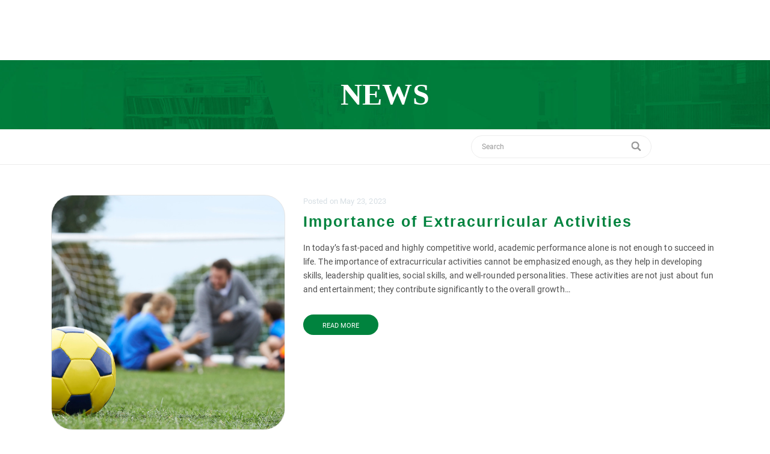

--- FILE ---
content_type: text/html; charset=UTF-8
request_url: https://cisjax.org/tag/extracurricular-activities/
body_size: 35583
content:
<!DOCTYPE html><html lang="en-US"><head><script data-no-optimize="1">var litespeed_docref=sessionStorage.getItem("litespeed_docref");litespeed_docref&&(Object.defineProperty(document,"referrer",{get:function(){return litespeed_docref}}),sessionStorage.removeItem("litespeed_docref"));</script> <meta charset="UTF-8"><meta name="viewport" content="width=device-width, initial-scale=1"><meta name='robots' content='index, follow, max-image-preview:large, max-snippet:-1, max-video-preview:-1' /><style>img:is([sizes="auto" i], [sizes^="auto," i]) { contain-intrinsic-size: 3000px 1500px }</style><title>News Archive &#8211; Communities In Schools</title><meta property="og:locale" content="en_US" /><meta property="og:type" content="article" /><meta property="og:site_name" content="Communities In Schools" /><meta property="article:modified_time" content="2020-10-29T18:56:37+00:00" /><meta name="twitter:card" content="summary_large_image" /> <script type="application/ld+json" class="yoast-schema-graph">{"@context":"https://schema.org","@graph":[{"@type":"WebSite","@id":"https://cisjax.org/#website","url":"https://cisjax.org/","name":"Communities In Schools","description":"Jacksonville","potentialAction":[{"@type":"SearchAction","target":{"@type":"EntryPoint","urlTemplate":"https://cisjax.org/?s={search_term_string}"},"query-input":{"@type":"PropertyValueSpecification","valueRequired":true,"valueName":"search_term_string"}}],"inLanguage":"en-US"}]}</script> <link rel='dns-prefetch' href='//maps.googleapis.com' /><link rel='dns-prefetch' href='//meet.jit.si' /><link rel='dns-prefetch' href='//use.fontawesome.com' /><link rel='dns-prefetch' href='//fonts.googleapis.com' /><link rel="alternate" type="application/rss+xml" title="Communities In Schools &raquo; Feed" href="https://cisjax.org/feed/" /><link data-optimized="2" rel="stylesheet" href="https://cisjax.org/wp-content/litespeed/css/9d3f351a7bee59e740523930b62d1ddb.css?ver=571dc" /><style id='visualcomposerstarter-style-inline-css' type='text/css'>/*Body fonts and style*/
	body,
	#main-menu ul li ul li,
	.comment-content cite,
	.entry-content cite,
	.visualcomposerstarter legend
	 { font-family: Roboto; }
	 body,
	 .sidebar-widget-area a:hover, .sidebar-widget-area a:focus,
	 .sidebar-widget-area .widget_recent_entries ul li:hover, .sidebar-widget-area .widget_archive ul li:hover, .sidebar-widget-area .widget_categories ul li:hover, .sidebar-widget-area .widget_meta ul li:hover, .sidebar-widget-area .widget_recent_entries ul li:focus, .sidebar-widget-area .widget_archive ul li:focus, .sidebar-widget-area .widget_categories ul li:focus, .sidebar-widget-area .widget_meta ul li:focus { color: #555555; }
	  .comment-content table,
	  .entry-content table { border-color: #555555; }
	  .entry-full-content .entry-author-data .author-biography,
	  .entry-full-content .entry-meta,
	  .nav-links.post-navigation a .meta-nav,
	  .search-results-header h4,
	  .entry-preview .entry-meta li,
	  .entry-preview .entry-meta li a,
	  .entry-content .gallery-caption,
	  .comment-content blockquote,
	  .entry-content blockquote,
	  .wp-caption .wp-caption-text,
	  .comments-area .comment-list .comment-metadata a { color: #777777; }
	  .comments-area .comment-list .comment-metadata a:hover,
	  .comments-area .comment-list .comment-metadata a:focus { border-bottom-color: #777777; }
	  a,
	  .comments-area .comment-list .reply a,
	  .comments-area span.required,
	  .comments-area .comment-subscription-form label:before,
	  .entry-preview .entry-meta li a:hover:before,
	  .entry-preview .entry-meta li a:focus:before,
	  .entry-preview .entry-meta li.entry-meta-category:hover:before,
	  .entry-content p a:hover,
	  .entry-content ol a:hover,
	  .entry-content ul a:hover,
	  .entry-content table a:hover,
	  .entry-content datalist a:hover,
	  .entry-content blockquote a:hover,
	  .entry-content dl a:hover,
	  .entry-content address a:hover,
	  .entry-content p a:focus,
	  .entry-content ol a:focus,
	  .entry-content ul a:focus,
	  .entry-content table a:focus,
	  .entry-content datalist a:focus,
	  .entry-content blockquote a:focus,
	  .entry-content dl a:focus,
	  .entry-content address a:focus,
	  .entry-content ul > li:before,
	  .comment-content p a:hover,
	  .comment-content ol a:hover,
	  .comment-content ul a:hover,
	  .comment-content table a:hover,
	  .comment-content datalist a:hover,
	  .comment-content blockquote a:hover,
	  .comment-content dl a:hover,
	  .comment-content address a:hover,
	  .comment-content p a:focus,
	  .comment-content ol a:focus,
	  .comment-content ul a:focus,
	  .comment-content table a:focus,
	  .comment-content datalist a:focus,
	  .comment-content blockquote a:focus,
	  .comment-content dl a:focus,
	  .comment-content address a:focus,
	  .comment-content ul > li:before,
	  .sidebar-widget-area .widget_recent_entries ul li,
	  .sidebar-widget-area .widget_archive ul li,
	  .sidebar-widget-area .widget_categories ul li,
	  .sidebar-widget-area .widget_meta ul li { color: #003595; }     
	  .comments-area .comment-list .reply a:hover,
	  .comments-area .comment-list .reply a:focus,
	  .comment-content p a,
	  .comment-content ol a,
	  .comment-content ul a,
	  .comment-content table a,
	  .comment-content datalist a,
	  .comment-content blockquote a,
	  .comment-content dl a,
	  .comment-content address a,
	  .entry-content p a,
	  .entry-content ol a,
	  .entry-content ul a,
	  .entry-content table a,
	  .entry-content datalist a,
	  .entry-content blockquote a,
	  .entry-content dl a,
	  .entry-content address a { border-bottom-color: #003595; }    
	  .entry-content blockquote, .comment-content { border-left-color: #003595; }
	  
	  html, #main-menu ul li ul li { font-size: 16px }
	  body, #footer, .footer-widget-area .widget-title { line-height: 1.7; }
	  body {
		letter-spacing: 0.01rem;
		font-weight: 400;
		font-style: normal;
		text-transform: none;
	  }
	  
	  .comment-content address,
	  .comment-content blockquote,
	  .comment-content datalist,
	  .comment-content dl,
	  .comment-content ol,
	  .comment-content p,
	  .comment-content table,
	  .comment-content ul,
	  .entry-content address,
	  .entry-content blockquote,
	  .entry-content datalist,
	  .entry-content dl,
	  .entry-content ol,
	  .entry-content p,
	  .entry-content table,
	  .entry-content ul {
		margin-top: 0;
		margin-bottom: 1.5rem;
	  }
	  
	  /*Buttons font and style*/
	  .comments-area .form-submit input[type=submit],
	  .blue-button { 
			background-color: #557cbf; 
			color: #f4f4f4;
			font-family: Montserrat;
			font-size: 16px;
			font-weight: 400;
			font-style: normal;
			letter-spacing: 0.01rem;
			line-height: 1;
			text-transform: none;
			margin-top: 0;
			margin-bottom: 0;
	  }
	  .comments-area .form-submit input[type=submit]:hover,
	  .comments-area .form-submit input[type=submit]:focus,
	  .blue-button:hover, .blue-button:focus, 
	  .entry-content p a.blue-button:hover { 
			background-color: #3c63a6; 
			color: #f4f4f4; 
	  }
	  
	  .nav-links.archive-navigation .page-numbers {
	        background-color: #557cbf; 
			color: #f4f4f4;
	  }
	  
	  .nav-links.archive-navigation a.page-numbers:hover, 
	  .nav-links.archive-navigation a.page-numbers:focus, 
	  .nav-links.archive-navigation .page-numbers.current {
	        background-color: #3c63a6; 
			color: #f4f4f4; 
	  }
	  .visualcomposerstarter #review_form #respond .form-submit .submit
	   {
	  		background-color: #557cbf; 
			color: #f4f4f4;
			font-family: Montserrat;
			font-size: 16px;
			font-weight: 400;
			font-style: normal;
			letter-spacing: 0.01rem;
			line-height: 1;
			text-transform: none;
			margin-top: 0;
			margin-bottom: 0;
	  }
	  .visualcomposerstarter #review_form #respond .form-submit .submit:hover,
	  .visualcomposerstarter #review_form #respond .form-submit .submit:focus { 
			background-color: #3c63a6; 
			color: #f4f4f4; 
	  }
	
	/*Headers fonts and style*/
	.header-widgetised-area .widget_text,
	 #main-menu > ul > li > a, 
	 .entry-full-content .entry-author-data .author-name, 
	 .nav-links.post-navigation a .post-title, 
	 .comments-area .comment-list .comment-author,
	 .comments-area .comment-list .reply a,
	 .comments-area .comment-form-comment label,
	 .comments-area .comment-form-author label,
	 .comments-area .comment-form-email label,
	 .comments-area .comment-form-url label,
	 .comment-content blockquote,
	 .entry-content blockquote { font-family: Open Sans, sans-serif; }
	.entry-full-content .entry-author-data .author-name,
	.entry-full-content .entry-meta a,
	.nav-links.post-navigation a .post-title,
	.comments-area .comment-list .comment-author,
	.comments-area .comment-list .comment-author a,
	.search-results-header h4 strong,
	.entry-preview .entry-meta li a:hover,
	.entry-preview .entry-meta li a:focus { color: #333333; }
	
	.entry-full-content .entry-meta a,
	.comments-area .comment-list .comment-author a:hover,
	.comments-area .comment-list .comment-author a:focus,
	.nav-links.post-navigation a .post-title { border-bottom-color: #333333; }

	 
	 h1 {
		color: #333333;
		font-family: Open Sans, sans-serif;
		font-size: 50px;
		font-weight: 700;
		font-style: normal;
		letter-spacing: 0.01rem;
		line-height: 1.1;
		margin-top: 0;
		margin-bottom: 2.125rem;
		text-transform: none;  
	 }
	 h1 a {color: #003595;}
	 h1 a:hover, h1 a:focus {color: #003595;}
	 h2 {
		color: #333333;
		font-family: Open Sans, sans-serif;
		font-size: 30px;
		font-weight: 700;
		font-style: normal;
		letter-spacing: 0.01rem;
		line-height: 1.1;
		margin-top: 0;
		margin-bottom: 0.625rem;
		text-transform: none;  
	 }
	 h2 a {color: #003595;}
	 h2 a:hover, h2 a:focus {color: #003595;}
	 h3 {
		color: #333333;
		font-family: Open Sans, sans-serif;
		font-size: 25px;
		font-weight: 400;
		font-style: normal;
		letter-spacing: 0.01rem;
		line-height: 1.1;
		margin-top: 0;
		margin-bottom: 0.625rem;
		text-transform: none;  
	 }
	 h3 a {color: #003595;}
	 h3 a:hover, h3 a:focus {color: #003595;}
	 h4 {
		color: #333333;
		font-family: Open Sans, sans-serif;
		font-size: 22px;
		font-weight: 400;
		font-style: normal;
		letter-spacing: 0.01rem;
		line-height: 1.1;
		margin-top: 0;
		margin-bottom: 0.625rem;
		text-transform: none;  
	 }
	 h4 a {color: #003595;}
	 h4 a:hover, h4 a:focus {color: #003595;}
	 h5 {
		color: #333333;
		font-family: Open Sans, sans-serif;
		font-size: 22px;
		font-weight: 400;
		font-style: normal;
		letter-spacing: 0.01rem;
		line-height: 1.1;
		margin-top: 0;
		margin-bottom: 0.625rem;
		text-transform: none;  
	 }
	 h5 a {color: #003595;}
	 h5 a:hover, h5 a:focus {color: #003595;}
	 h6 {
		color: #333333;
		font-family: Open Sans, sans-serif;
		font-size: 16px;
		font-weight: 400;
		font-style: normal;
		letter-spacing: 0.01rem;
		line-height: 1.1;
		margin-top: 0;
		margin-bottom: 0.625rem;
		text-transform: none;  
	 }
	 h6 a {color: #003595;}
	 h6 a:hover, h6 a:focus {color: #003595;}
	
		/*Header and menu area background color*/
		#header .navbar .navbar-wrapper,
		body.navbar-no-background #header .navbar.fixed.scroll,
		body.header-full-width-boxed #header .navbar,
		body.header-full-width #header .navbar {
			background-color: transparent;
		}
		
		@media only screen and (min-width: 768px) {
			body:not(.menu-sandwich) #main-menu ul li ul { background-color: transparent; }
		}
		body.navbar-no-background #header .navbar {background-color: transparent;}
		

	/*Body fonts and style*/
	body,
	#main-menu ul li ul li,
	.comment-content cite,
	.entry-content cite,
	.visualcomposerstarter legend
	 { font-family: Roboto; }
	 body,
	 .sidebar-widget-area a:hover, .sidebar-widget-area a:focus,
	 .sidebar-widget-area .widget_recent_entries ul li:hover, .sidebar-widget-area .widget_archive ul li:hover, .sidebar-widget-area .widget_categories ul li:hover, .sidebar-widget-area .widget_meta ul li:hover, .sidebar-widget-area .widget_recent_entries ul li:focus, .sidebar-widget-area .widget_archive ul li:focus, .sidebar-widget-area .widget_categories ul li:focus, .sidebar-widget-area .widget_meta ul li:focus { color: #555555; }
	  .comment-content table,
	  .entry-content table { border-color: #555555; }
	  .entry-full-content .entry-author-data .author-biography,
	  .entry-full-content .entry-meta,
	  .nav-links.post-navigation a .meta-nav,
	  .search-results-header h4,
	  .entry-preview .entry-meta li,
	  .entry-preview .entry-meta li a,
	  .entry-content .gallery-caption,
	  .comment-content blockquote,
	  .entry-content blockquote,
	  .wp-caption .wp-caption-text,
	  .comments-area .comment-list .comment-metadata a { color: #777777; }
	  .comments-area .comment-list .comment-metadata a:hover,
	  .comments-area .comment-list .comment-metadata a:focus { border-bottom-color: #777777; }
	  a,
	  .comments-area .comment-list .reply a,
	  .comments-area span.required,
	  .comments-area .comment-subscription-form label:before,
	  .entry-preview .entry-meta li a:hover:before,
	  .entry-preview .entry-meta li a:focus:before,
	  .entry-preview .entry-meta li.entry-meta-category:hover:before,
	  .entry-content p a:hover,
	  .entry-content ol a:hover,
	  .entry-content ul a:hover,
	  .entry-content table a:hover,
	  .entry-content datalist a:hover,
	  .entry-content blockquote a:hover,
	  .entry-content dl a:hover,
	  .entry-content address a:hover,
	  .entry-content p a:focus,
	  .entry-content ol a:focus,
	  .entry-content ul a:focus,
	  .entry-content table a:focus,
	  .entry-content datalist a:focus,
	  .entry-content blockquote a:focus,
	  .entry-content dl a:focus,
	  .entry-content address a:focus,
	  .entry-content ul > li:before,
	  .comment-content p a:hover,
	  .comment-content ol a:hover,
	  .comment-content ul a:hover,
	  .comment-content table a:hover,
	  .comment-content datalist a:hover,
	  .comment-content blockquote a:hover,
	  .comment-content dl a:hover,
	  .comment-content address a:hover,
	  .comment-content p a:focus,
	  .comment-content ol a:focus,
	  .comment-content ul a:focus,
	  .comment-content table a:focus,
	  .comment-content datalist a:focus,
	  .comment-content blockquote a:focus,
	  .comment-content dl a:focus,
	  .comment-content address a:focus,
	  .comment-content ul > li:before,
	  .sidebar-widget-area .widget_recent_entries ul li,
	  .sidebar-widget-area .widget_archive ul li,
	  .sidebar-widget-area .widget_categories ul li,
	  .sidebar-widget-area .widget_meta ul li { color: #003595; }     
	  .comments-area .comment-list .reply a:hover,
	  .comments-area .comment-list .reply a:focus,
	  .comment-content p a,
	  .comment-content ol a,
	  .comment-content ul a,
	  .comment-content table a,
	  .comment-content datalist a,
	  .comment-content blockquote a,
	  .comment-content dl a,
	  .comment-content address a,
	  .entry-content p a,
	  .entry-content ol a,
	  .entry-content ul a,
	  .entry-content table a,
	  .entry-content datalist a,
	  .entry-content blockquote a,
	  .entry-content dl a,
	  .entry-content address a { border-bottom-color: #003595; }    
	  .entry-content blockquote, .comment-content { border-left-color: #003595; }
	  
	  html, #main-menu ul li ul li { font-size: 16px }
	  body, #footer, .footer-widget-area .widget-title { line-height: 1.7; }
	  body {
		letter-spacing: 0.01rem;
		font-weight: 400;
		font-style: normal;
		text-transform: none;
	  }
	  
	  .comment-content address,
	  .comment-content blockquote,
	  .comment-content datalist,
	  .comment-content dl,
	  .comment-content ol,
	  .comment-content p,
	  .comment-content table,
	  .comment-content ul,
	  .entry-content address,
	  .entry-content blockquote,
	  .entry-content datalist,
	  .entry-content dl,
	  .entry-content ol,
	  .entry-content p,
	  .entry-content table,
	  .entry-content ul {
		margin-top: 0;
		margin-bottom: 1.5rem;
	  }
	  
	  /*Buttons font and style*/
	  .comments-area .form-submit input[type=submit],
	  .blue-button { 
			background-color: #557cbf; 
			color: #f4f4f4;
			font-family: Montserrat;
			font-size: 16px;
			font-weight: 400;
			font-style: normal;
			letter-spacing: 0.01rem;
			line-height: 1;
			text-transform: none;
			margin-top: 0;
			margin-bottom: 0;
	  }
	  .comments-area .form-submit input[type=submit]:hover,
	  .comments-area .form-submit input[type=submit]:focus,
	  .blue-button:hover, .blue-button:focus, 
	  .entry-content p a.blue-button:hover { 
			background-color: #3c63a6; 
			color: #f4f4f4; 
	  }
	  
	  .nav-links.archive-navigation .page-numbers {
	        background-color: #557cbf; 
			color: #f4f4f4;
	  }
	  
	  .nav-links.archive-navigation a.page-numbers:hover, 
	  .nav-links.archive-navigation a.page-numbers:focus, 
	  .nav-links.archive-navigation .page-numbers.current {
	        background-color: #3c63a6; 
			color: #f4f4f4; 
	  }
	  .visualcomposerstarter #review_form #respond .form-submit .submit
	   {
	  		background-color: #557cbf; 
			color: #f4f4f4;
			font-family: Montserrat;
			font-size: 16px;
			font-weight: 400;
			font-style: normal;
			letter-spacing: 0.01rem;
			line-height: 1;
			text-transform: none;
			margin-top: 0;
			margin-bottom: 0;
	  }
	  .visualcomposerstarter #review_form #respond .form-submit .submit:hover,
	  .visualcomposerstarter #review_form #respond .form-submit .submit:focus { 
			background-color: #3c63a6; 
			color: #f4f4f4; 
	  }
	
	/*Headers fonts and style*/
	.header-widgetised-area .widget_text,
	 #main-menu > ul > li > a, 
	 .entry-full-content .entry-author-data .author-name, 
	 .nav-links.post-navigation a .post-title, 
	 .comments-area .comment-list .comment-author,
	 .comments-area .comment-list .reply a,
	 .comments-area .comment-form-comment label,
	 .comments-area .comment-form-author label,
	 .comments-area .comment-form-email label,
	 .comments-area .comment-form-url label,
	 .comment-content blockquote,
	 .entry-content blockquote { font-family: Open Sans, sans-serif; }
	.entry-full-content .entry-author-data .author-name,
	.entry-full-content .entry-meta a,
	.nav-links.post-navigation a .post-title,
	.comments-area .comment-list .comment-author,
	.comments-area .comment-list .comment-author a,
	.search-results-header h4 strong,
	.entry-preview .entry-meta li a:hover,
	.entry-preview .entry-meta li a:focus { color: #333333; }
	
	.entry-full-content .entry-meta a,
	.comments-area .comment-list .comment-author a:hover,
	.comments-area .comment-list .comment-author a:focus,
	.nav-links.post-navigation a .post-title { border-bottom-color: #333333; }

	 
	 h1 {
		color: #333333;
		font-family: Open Sans, sans-serif;
		font-size: 50px;
		font-weight: 700;
		font-style: normal;
		letter-spacing: 0.01rem;
		line-height: 1.1;
		margin-top: 0;
		margin-bottom: 2.125rem;
		text-transform: none;  
	 }
	 h1 a {color: #003595;}
	 h1 a:hover, h1 a:focus {color: #003595;}
	 h2 {
		color: #333333;
		font-family: Open Sans, sans-serif;
		font-size: 30px;
		font-weight: 700;
		font-style: normal;
		letter-spacing: 0.01rem;
		line-height: 1.1;
		margin-top: 0;
		margin-bottom: 0.625rem;
		text-transform: none;  
	 }
	 h2 a {color: #003595;}
	 h2 a:hover, h2 a:focus {color: #003595;}
	 h3 {
		color: #333333;
		font-family: Open Sans, sans-serif;
		font-size: 25px;
		font-weight: 400;
		font-style: normal;
		letter-spacing: 0.01rem;
		line-height: 1.1;
		margin-top: 0;
		margin-bottom: 0.625rem;
		text-transform: none;  
	 }
	 h3 a {color: #003595;}
	 h3 a:hover, h3 a:focus {color: #003595;}
	 h4 {
		color: #333333;
		font-family: Open Sans, sans-serif;
		font-size: 22px;
		font-weight: 400;
		font-style: normal;
		letter-spacing: 0.01rem;
		line-height: 1.1;
		margin-top: 0;
		margin-bottom: 0.625rem;
		text-transform: none;  
	 }
	 h4 a {color: #003595;}
	 h4 a:hover, h4 a:focus {color: #003595;}
	 h5 {
		color: #333333;
		font-family: Open Sans, sans-serif;
		font-size: 22px;
		font-weight: 400;
		font-style: normal;
		letter-spacing: 0.01rem;
		line-height: 1.1;
		margin-top: 0;
		margin-bottom: 0.625rem;
		text-transform: none;  
	 }
	 h5 a {color: #003595;}
	 h5 a:hover, h5 a:focus {color: #003595;}
	 h6 {
		color: #333333;
		font-family: Open Sans, sans-serif;
		font-size: 16px;
		font-weight: 400;
		font-style: normal;
		letter-spacing: 0.01rem;
		line-height: 1.1;
		margin-top: 0;
		margin-bottom: 0.625rem;
		text-transform: none;  
	 }
	 h6 a {color: #003595;}
	 h6 a:hover, h6 a:focus {color: #003595;}
	
		/*Header and menu area background color*/
		#header .navbar .navbar-wrapper,
		body.navbar-no-background #header .navbar.fixed.scroll,
		body.header-full-width-boxed #header .navbar,
		body.header-full-width #header .navbar {
			background-color: transparent;
		}
		
		@media only screen and (min-width: 768px) {
			body:not(.menu-sandwich) #main-menu ul li ul { background-color: transparent; }
		}
		body.navbar-no-background #header .navbar {background-color: transparent;}</style><link rel='stylesheet' id='font-awesome-official-css' href='https://use.fontawesome.com/releases/v5.15.1/css/all.css' type='text/css' media='all' integrity="sha384-vp86vTRFVJgpjF9jiIGPEEqYqlDwgyBgEF109VFjmqGmIY/Y4HV4d3Gp2irVfcrp" crossorigin="anonymous" /><style id='vcv-globalElementsCss-inline-css' type='text/css'>div.entry-meta{display:none}.single-post h1.vce-google-fonts-heading-inner{font-size:25px;font-weight:600;line-height:1.2em}#quizHead{height:150px}.videoButton a:before{color:#fff;content:"\f03d";font-family:FontAwesome;margin-right:20px}.downloadButton a:hover:before,.pencilButton a:hover:before,.videoButton a:hover:before{color:#00833e!important}.pencilButton a:before{content:"\f303"}.downloadButton a:before,.pencilButton a:before{color:#fff;font-family:FontAwesome;margin-right:20px}.downloadButton a:before{content:"\f019"}div.vce-content-slide-inner{padding:0 100px!important}blockquote.lightBlue{border-left-color:#499fe0}blockquote.cisOrange{border-left-color:#ff5100}blockquote.cisRed{border-left-color:#ce0e2d}.vce-separated-button:hover{background-color:#fff;transition:all .2s ease-in-out}.vce-separated-button-icon{border-right:none!important;border-color:#00833e!important}.wp-show-posts-image img{border:1px solid #fff;border-radius:25px}.wpsp-read-more a{border:3px solid #003595!important;border-radius:25px;color:#003595!important;font-weight:700}.wpsp-read-more a:hover{background-color:#003595!important;color:#fff!important}header.wp-show-posts-entry-header{min-height:50px}h3.vce-post-description--title a{font-weight:700!important;word-break:normal}.newsPostButton button{border:2px solid #00833e!important}div.vce-post-description--image{border:1px solid #e5e5e5;border-radius:35px}#newsPosts h5 a{color:#00833e}#newsPosts .wpsp-read-more a{border-color:#00833e;color:#00833e;font-size:.7em;font-weight:500;padding:3px 10px}#newsPosts .wpsp-read-more a:hover{background-color:#00833e;color:#fff}#newsArchive,#newsSearch form{text-align:center}#el-2255f603{text-align:right}#archives-dropdown-2{-webkit-appearance:none;-moz-appearance:none;appearance:none;background-color:#ededed;border-color:#fff!important;border:1px solid #ccc;border-radius:25px;color:#999;font-family:inherit;font-size:12px;height:40px;padding:10px 0 10px 20px;width:300px}#archives-dropdown-2 option{font-family:Arial}article.type-post{padding:0 15px!important}.hmenu_underline_hover a:hover .hmenu_wrap{border-bottom:1px solid #fff!important}#hmenu_load_1{background-color:rgba(0,53,149,.9)!important}div.hmenu_nav_uni_17,div.hmenu_nav_uni_18{background-color:#1c3363}.rotatorButton span{display:none}.rotatorButton div.hmenu_nav_uni_80{background-image:url(https://cisjax.org/wp-content/uploads/2021/06/SummerCamp-05.png);height:38px;margin-left:10px!important;margin-right:10px!important;width:71px}#hmenu_load_3 .hmenu_navigation_holder ul.hmenu_underline_hover>li.hmenu_active_nav>a>.hmenu_wrap{border-bottom:none!important}.donateButton div.hmenu_nav_uni_77{border:2px solid #fff;border-radius:25px;margin-left:10px!important}.donateButton div.hmenu_nav_uni_77:hover,.donateButton div.hmenu_nav_uni_77:hover span{background-color:#fff;border:2px solid hsla(0,0%,100%,0)!important;color:#003595!important}.donateButton div.hmenu_nav_uni_77:hover{margin-left:6px!important;margin-top:0!important}.donateButton div.hmenu_nav_uni_77 span{margin-left:10px!important;margin-right:10px!important}.footerLinks a{color:#fff;text-decoration:none!important}.footerLinks a:hover{color:#fff!important;text-decoration:underline!important}div.hmenu_nav_uni_79{background-color:#00833e}#hmenu_load_3 .hmenu_main_holder{max-width:100%!important}#hmenu_load_3 .hmenu_main_holder .hmenu_inner_holder{margin:0 auto;max-width:1140px!important}.vce-sandwich-side-menu-open-button{position:absolute!important;right:0!important}.page-id-48 .vce-sandwich-side-menu-open-button,.single .vce-sandwich-side-menu-open-button{top:-20px}@media only screen and (min-width:1200px){#el-11471ad3,body.single-post .entry-content .vce-row{padding:0 100px!important}}@media screen and (min-width:768px) and (max-width:959px){#quizHead{height:90px}}@media screen and (max-width:767px){div.vce-content-slide-inner{padding:0!important}div.mobileMiddle{text-align:center!important}#schoolList span{margin-bottom:30px!important}h1{font-size:40px;word-break:normal}#quizHead{height:80px}.vce-google-fonts-heading{padding:0 15px}}@media screen and (min-width:1px) and (max-width:539px){#quizHead{height:50px}}@media screen and (min-width:540px) and (max-width:767px){#quizHead{height:80px}.vce-google-fonts-heading{padding:0 15px}}.page-id-10114 p{margin-bottom:.5em}</style><style id='vcv:assets:front:style:7065-inline-css' type='text/css'>.vce-sandwich-side-menu-wrapper.vce{--alignment:left;--closeIconColor:#4f5675;--closeIconHoverColor:#f2f2f2;--iconColor:#ededed;--iconHoverColor:#f2f2f2;--linkColor:#fff;--linkHoverColor:#5068d5;--menuWidthPx:360px;--overlayBackground:#31364d;--shapeColor:#4868bb;--shapeHoverColor:#3959af}.vce-sandwich-side-menu{text-align:var(--alignment)}button.vce-sandwich-side-menu-close-button,button.vce-sandwich-side-menu-open-button{background:transparent;border:0;box-shadow:none;display:inline-block;line-height:normal;padding:0;position:relative;text-decoration:none;transition:background-color .2s ease-in-out;vertical-align:top}button.vce-sandwich-side-menu-close-button svg,button.vce-sandwich-side-menu-open-button svg{transition:fill .2s ease-in-out}button.vce-sandwich-side-menu-close-button:active,button.vce-sandwich-side-menu-close-button:focus,button.vce-sandwich-side-menu-close-button:hover,button.vce-sandwich-side-menu-open-button:active,button.vce-sandwich-side-menu-open-button:focus,button.vce-sandwich-side-menu-open-button:hover{box-shadow:none;outline:0;text-decoration:none}button.vce-sandwich-side-menu-close-button{position:absolute;top:30px;z-index:1}.vce-sandwich-side-menu-container--position-right button.vce-sandwich-side-menu-close-button{left:30px}.vce-sandwich-side-menu-container--position-left button.vce-sandwich-side-menu-close-button{right:30px}.rtl button.vce-sandwich-side-menu-close-button,[dir=rlt] button.vce-sandwich-side-menu-close-button{left:30px;right:auto}.vce-sandwich-side-menu-close-button .vce-sandwich-side-menu-close-button-inner,.vce-sandwich-side-menu-open-button .vce-sandwich-side-menu-open-button-inner{display:inline-block;height:24px;position:relative;vertical-align:top;width:24px}.vce-sandwich-side-menu-close-button svg,.vce-sandwich-side-menu-open-button svg{bottom:0;left:0;margin:auto;position:absolute;right:0;top:0}.vce-sandwich-side-menu-shape--square button.vce-sandwich-side-menu-open-button{border-radius:0;padding:18px}.vce-sandwich-side-menu-shape--rounded button.vce-sandwich-side-menu-open-button{border-radius:5px;padding:18px}.vce-sandwich-side-menu-shape--round button.vce-sandwich-side-menu-open-button{border-radius:50%;padding:18px}.vce-sandwich-side-menu-container{-ms-flex-pack:center;-ms-flex-align:center;word-wrap:break-word;-webkit-font-smoothing:antialiased;-webkit-align-items:center;align-items:center;bottom:0;display:-webkit-flex;display:-ms-flexbox;display:flex;-webkit-flex-direction:column;-ms-flex-direction:column;flex-direction:column;-webkit-justify-content:center;justify-content:center;overflow:hidden;position:fixed;top:0;transition:left .2s ease-in-out,right .2s ease-in-out;z-index:9998}.vce-sandwich-side-menu .vce-sandwich-side-menu-container[data-vcv-sandwich-side-menu-visible].vce-sandwich-side-menu-container--position-left{left:0}.vce-sandwich-side-menu .vce-sandwich-side-menu-container[data-vcv-sandwich-side-menu-visible].vce-sandwich-side-menu-container--position-right{right:0}.vce-sandwich-side-menu-scroll-container{height:100%;max-width:100%;overflow:auto;width:100%}.vce-sandwich-side-menu-inner,.vce-sandwich-side-menu-scroll-container{display:-webkit-flex;display:-ms-flexbox;display:flex;-webkit-flex-direction:column;-ms-flex-direction:column;flex-direction:column}.vce-sandwich-side-menu-inner{-ms-flex-pack:center;-ms-flex-negative:0;-ms-flex-positive:1;background-size:cover;box-sizing:border-box;-webkit-flex-grow:1;flex-grow:1;-webkit-flex-shrink:0;flex-shrink:0;font-size:22px;-webkit-justify-content:center;justify-content:center;line-height:2;margin:20px;min-height:calc(100% - 40px);overflow:hidden;padding:15px 0 15px 60px;position:relative;text-align:left}.vce-sandwich-side-menu-inner nav ul{list-style-type:none;margin:0;padding:0}.vce-sandwich-side-menu-inner nav li.menu-item{font-size:1em;letter-spacing:1.09px;line-height:2.3;list-style-type:none;margin:0;padding:0}.vce-sandwich-side-menu-inner nav>ul>.menu-item{font-weight:700}.vce-sandwich-side-menu-inner nav>ul>.menu-item-has-children>.sub-menu>.menu-item{font-size:.8em;line-height:2;padding:0 0 0 14px}.vce-sandwich-side-menu-inner nav>ul>.menu-item-has-children>.sub-menu>.menu-item>.sub-menu>.menu-item{font-size:.75em;line-height:2;padding:0 0 0 14px}.vce-sandwich-side-menu-inner nav .menu-item-has-children>ul{margin:12px 0}.vce-sandwich-side-menu-inner nav li.menu-item:after,.vce-sandwich-side-menu-inner nav li.menu-item:before{display:none}.vce-sandwich-side-menu-inner nav li.menu-item a,.vce-sandwich-side-menu-inner nav li.menu-item a:hover{border-bottom:0;box-shadow:none}@media screen and (max-width:768px){.vce-sandwich-side-menu .vce-sandwich-side-menu-container{width:100%}.vce-sandwich-side-menu .vce-sandwich-side-menu-container.vce-sandwich-side-menu-container--position-left{left:-100%}.vce-sandwich-side-menu .vce-sandwich-side-menu-container.vce-sandwich-side-menu-container--position-right{right:-100%}}.vce-sandwich-side-menu-wrapper.vce .vce-sandwich-side-menu-container button.vce-sandwich-side-menu-close-button svg{fill:var(--closeIconColor)}.vce-sandwich-side-menu-wrapper.vce .vce-sandwich-side-menu-container button.vce-sandwich-side-menu-close-button:hover svg{fill:var(--closeIconHoverColor)}.vce-sandwich-side-menu-wrapper.vce .vce-sandwich-side-menu-close-button svg,.vce-sandwich-side-menu-wrapper.vce .vce-sandwich-side-menu-open-button svg{fill:var(--iconColor)}.vce-sandwich-side-menu-wrapper.vce .vce-sandwich-side-menu-close-button:hover svg,.vce-sandwich-side-menu-wrapper.vce .vce-sandwich-side-menu-open-button:hover svg{fill:var(--iconHoverColor)}.vce-sandwich-side-menu-wrapper.vce .vce-sandwich-side-menu-inner li.menu-item a{color:var(--linkColor)}.vce-sandwich-side-menu-wrapper.vce .vce-sandwich-side-menu-inner li.menu-item a:hover,.vce-sandwich-side-menu-wrapper.vce .vce-sandwich-side-menu-inner li.menu-item.current-menu-item>a{color:var(--linkHoverColor)}.vce-sandwich-side-menu-wrapper.vce .vce-sandwich-side-menu-open-button{background-color:var(--shapeColor)}.vce-sandwich-side-menu-wrapper.vce .vce-sandwich-side-menu-open-button:hover{background-color:var(--shapeHoverColor)}.vce-sandwich-side-menu-wrapper.vce .vce-sandwich-side-menu-container{background-color:var(--overlayBackground)}.vce-sandwich-side-menu-container{width:var(--menuWidthPx)}.vce-sandwich-side-menu-container.vce-sandwich-side-menu-container--position-left{left:calc(var(--menuWidthPx)*-1)}.vce-sandwich-side-menu-container.vce-sandwich-side-menu-container--position-right{right:calc(var(--menuWidthPx)*-1)}.vce-simple-search-container{--alignment:left;--borderColor:hsla(0,0%,60%,.2);--borderHoverColor:hsla(0,0%,60%,.5);--borderWidthPx:2px;--iconColor:hsla(0,0%,60%,.2);--iconHoverColor:hsla(0,0%,60%,.5);--placeholderColor:#c1c1c1;--textColor:#989898;text-align:var(--alignment)}.vce-simple-search-container-inner{margin-left:0;margin-right:0;margin-top:0;padding:0}.vce-simple-search{display:-webkit-inline-flex;display:-ms-inline-flexbox;display:inline-flex;font-size:12px;position:relative;width:100%}.vce-simple-search.vce-simple-search-shape--round input.vce-simple-search-input{border-radius:4em}.vce-simple-search.vce-simple-search-shape--rounded input.vce-simple-search-input{border-radius:5px}.vce-simple-search-container input.vce-simple-search-input{-ms-flex-positive:1;background-color:transparent;border-radius:0;border-style:solid;border-width:0;box-shadow:none;-webkit-flex-grow:1;flex-grow:1;outline:none;padding:8px 45px 8px 17px;transition:background-color .2s,border .2s;width:0}.vce-simple-search-container input.vce-simple-search-input:focus,.vce-simple-search-container input.vce-simple-search-input:hover{outline:none}.vce-simple-search-container input.vce-simple-search-input:focus::-webkit-input-placeholder{color:transparent}.vce-simple-search-container input.vce-simple-search-input:focus::-moz-placeholder{color:transparent}.vce-simple-search-container input.vce-simple-search-input:focus:-ms-input-placeholder{color:transparent}.vce-simple-search-container input.vce-simple-search-input:focus:-moz-placeholder{color:transparent}button.vce-simple-search-icon-container{-webkit-appearance:none;background-color:transparent;border:0;border-bottom-right-radius:0;border-top-right-radius:0;bottom:0;box-shadow:none;position:absolute;text-decoration:none;top:0;transition:background-color .2s;width:45px}button.vce-simple-search-icon-container:focus,button.vce-simple-search-icon-container:hover{outline:none}.vce-simple-search-icon-position--left button.vce-simple-search-icon-container{left:0}.vce-simple-search-icon-position--right button.vce-simple-search-icon-container{right:0}.vce-simple-search-icon{height:16px;left:50%;position:absolute;top:50%;-webkit-transform:translate(-60%,-55%);transform:translate(-60%,-55%);width:16px}.vce-simple-search-icon>g{transition:fill .2s}.vce-simple-search.vce-simple-search-icon-position--left input.vce-simple-search-input{padding:8px 17px 8px 45px}.vce-simple-search.vce-simple-search-icon-position--left .vce-simple-search-icon{-webkit-transform:translate(-50%,-55%);transform:translate(-50%,-55%)}.vce-simple-search input.vce-simple-search-input{border-color:var(--borderColor)}.vce-simple-search input.vce-simple-search-input:focus,.vce-simple-search:focus input.vce-simple-search-input,.vce-simple-search:hover input.vce-simple-search-input{border-color:var(--borderHoverColor)}.vce-simple-search input.vce-simple-search-input{border-width:var(--borderWidthPx)}.vce-simple-search.vce-simple-search-icon-position--left .vce-simple-search-icon-container{left:var(--borderWidthPx)}.vce-simple-search.vce-simple-search-icon-position--right .vce-simple-search-icon-container{right:var(--borderWidthPx)}.vce-simple-search .vce-simple-search-icon>g{fill:var(--iconColor)}.vce-simple-search .vce-simple-search-input:focus~.vce-simple-search-icon-container .vce-simple-search-icon>g,.vce-simple-search:hover .vce-simple-search-icon>g{fill:var(--iconHoverColor)}.vce-simple-search input.vce-simple-search-input::-webkit-input-placeholder{color:var(--placeholderColor)}.vce-simple-search input.vce-simple-search-input::-moz-placeholder{color:var(--placeholderColor)}.vce-simple-search input.vce-simple-search-input:-ms-input-placeholder{color:var(--placeholderColor)}.vce-simple-search input.vce-simple-search-input:-moz-placeholder{color:var(--placeholderColor)}.vce-simple-search .vce-simple-search-input{color:var(--textColor)}.vce{margin-bottom:30px}.vce-row-container{width:100%}.vce-row{display:-ms-flexbox;display:flex;-ms-flex-direction:column;flex-direction:column;margin-left:0;position:relative;transition:box-shadow .2s}.vce-row,.vce-row-content>.vce-col:last-child{margin-right:0}.vce-row-full-height{min-height:100vh}.vce-row-content{-ms-flex-pack:start;-ms-flex-line-pack:start;-ms-flex-align:start;align-content:flex-start;align-items:flex-start;display:-ms-flexbox;display:flex;-ms-flex:1 1 auto;flex:1 1 auto;-ms-flex-direction:row;flex-direction:row;-ms-flex-wrap:wrap;flex-wrap:wrap;justify-content:flex-start;min-height:1em;position:relative}.vce-row-wrap--reverse>.vce-row-content{-ms-flex-line-pack:end;-ms-flex-align:end;align-content:flex-end;align-items:flex-end;-ms-flex-wrap:wrap-reverse;flex-wrap:wrap-reverse}.vce-row-columns--top>.vce-row-content{-ms-flex-line-pack:start;align-content:flex-start}.vce-row-columns--top.vce-row-wrap--reverse>.vce-row-content{-ms-flex-line-pack:end;align-content:flex-end}.vce-row-columns--middle>.vce-row-content{-ms-flex-line-pack:center;align-content:center}.vce-row-columns--bottom>.vce-row-content{-ms-flex-line-pack:end;align-content:flex-end}.vce-row-columns--bottom.vce-row-wrap--reverse>.vce-row-content{-ms-flex-line-pack:start;align-content:flex-start}.vce-row-columns--bottom>.vce-row-content:after,.vce-row-columns--middle>.vce-row-content:after,.vce-row-columns--top>.vce-row-content:after{content:"";display:block;height:0;overflow:hidden;visibility:hidden;width:100%}.vce-row-content--middle>.vce-row-content>.vce-col>.vce-col-inner{-ms-flex-pack:center;display:-ms-flexbox;display:flex;-ms-flex-direction:column;flex-direction:column;justify-content:center}.vce-row-content--bottom>.vce-row-content>.vce-col>.vce-col-inner{-ms-flex-pack:end;display:-ms-flexbox;display:flex;-ms-flex-direction:column;flex-direction:column;justify-content:flex-end}.vce-row-equal-height>.vce-row-content{-ms-flex-align:stretch;align-items:stretch}.vce-row-columns--stretch>.vce-row-content{-ms-flex-line-pack:stretch;-ms-flex-align:stretch;align-content:stretch;align-items:stretch}.vce-row[data-vce-full-width=true]{box-sizing:border-box;position:relative}.vce-row[data-vce-stretch-content=true]{padding-left:30px;padding-right:30px}.vce-row[data-vce-stretch-content=true].vce-row-no-paddings{padding-left:0;padding-right:0}.vce-row.vce-element--has-background{padding-left:30px;padding-right:30px;padding-top:30px}.vce-row.vce-element--has-background[data-vce-full-width=true]:not([data-vce-stretch-content=true]){padding-left:0;padding-right:0}.vce-row.vce-element--has-background.vce-row--has-col-background{padding-bottom:30px}.vce-row>.vce-row-content>.vce-col.vce-col--all-last{margin-right:0}.rtl .vce-row>.vce-row-content>.vce-col.vce-col--all-last,.rtl.vce-row>.vce-row-content>.vce-col.vce-col--all-last{margin-left:0}@media (min-width:0) and (max-width:543px){.vce-row.vce-element--xs--has-background{padding-left:30px;padding-right:30px;padding-top:30px}.vce-row.vce-element--xs--has-background[data-vce-full-width=true]:not([data-vce-stretch-content=true]){padding-left:0;padding-right:0}.vce-row.vce-element--has-background.vce-row--xs--has-col-background,.vce-row.vce-element--xs--has-background.vce-row--has-col-background,.vce-row.vce-element--xs--has-background.vce-row--xs--has-col-background{padding-bottom:30px}.vce-row>.vce-row-content>.vce-col.vce-col--xs-last{margin-right:0}.rtl .vce-row>.vce-row-content>.vce-col.vce-col--xs-last,.rtl.vce-row>.vce-row-content>.vce-col.vce-col--xs-last{margin-left:0}}@media (min-width:544px) and (max-width:767px){.vce-row.vce-element--sm--has-background{padding-left:30px;padding-right:30px;padding-top:30px}.vce-row.vce-element--sm--has-background[data-vce-full-width=true]:not([data-vce-stretch-content=true]){padding-left:0;padding-right:0}.vce-row.vce-element--has-background.vce-row--sm--has-col-background,.vce-row.vce-element--sm--has-background.vce-row--has-col-background,.vce-row.vce-element--sm--has-background.vce-row--sm--has-col-background{padding-bottom:30px}.vce-row>.vce-row-content>.vce-col.vce-col--sm-last{margin-right:0}.rtl .vce-row>.vce-row-content>.vce-col.vce-col--sm-last,.rtl.vce-row>.vce-row-content>.vce-col.vce-col--sm-last{margin-left:0}}@media (min-width:768px) and (max-width:991px){.vce-row.vce-element--md--has-background{padding-left:30px;padding-right:30px;padding-top:30px}.vce-row.vce-element--md--has-background[data-vce-full-width=true]:not([data-vce-stretch-content=true]){padding-left:0;padding-right:0}.vce-row.vce-element--has-background.vce-row--md--has-col-background,.vce-row.vce-element--md--has-background.vce-row--has-col-background,.vce-row.vce-element--md--has-background.vce-row--md--has-col-background{padding-bottom:30px}.vce-row>.vce-row-content>.vce-col.vce-col--md-last{margin-right:0}.rtl .vce-row>.vce-row-content>.vce-col.vce-col--md-last,.rtl.vce-row>.vce-row-content>.vce-col.vce-col--md-last{margin-left:0}}@media (min-width:992px) and (max-width:1199px){.vce-row.vce-element--lg--has-background{padding-left:30px;padding-right:30px;padding-top:30px}.vce-row.vce-element--lg--has-background[data-vce-full-width=true]:not([data-vce-stretch-content=true]){padding-left:0;padding-right:0}.vce-row.vce-element--has-background.vce-row--lg--has-col-background,.vce-row.vce-element--lg--has-background.vce-row--has-col-background,.vce-row.vce-element--lg--has-background.vce-row--lg--has-col-background{padding-bottom:30px}.vce-row>.vce-row-content>.vce-col.vce-col--lg-last{margin-right:0}.rtl .vce-row>.vce-row-content>.vce-col.vce-col--lg-last,.rtl.vce-row>.vce-row-content>.vce-col.vce-col--lg-last{margin-left:0}}@media (min-width:1200px){.vce-row.vce-element--xl--has-background{padding-left:30px;padding-right:30px;padding-top:30px}.vce-row.vce-element--xl--has-background[data-vce-full-width=true]:not([data-vce-stretch-content=true]){padding-left:0;padding-right:0}.vce-row.vce-element--has-background.vce-row--xl--has-col-background,.vce-row.vce-element--xl--has-background.vce-row--has-col-background,.vce-row.vce-element--xl--has-background.vce-row--xl--has-col-background{padding-bottom:30px}.vce-row>.vce-row-content>.vce-col.vce-col--xl-last{margin-right:0}.rtl .vce-row>.vce-row-content>.vce-col.vce-col--xl-last,.rtl.vce-row>.vce-row-content>.vce-col.vce-col--xl-last{margin-left:0}}.vce-col{box-sizing:border-box;display:-ms-flexbox;display:flex;-ms-flex:0 0 100%;flex:0 0 100%;max-width:100%;min-width:1em;position:relative}.vce-col--auto{-ms-flex-preferred-size:auto;-ms-flex:1;flex:1;flex-basis:auto}.vce-col-content,.vce-col-inner{overflow-wrap:break-word;position:relative;transition:box-shadow .2s}.vce-col-inner{width:100%}.vce-col-direction--rtl{direction:rtl}.vce-element--has-background>.vce-col-inner>.vce-col-content{padding-left:30px;padding-right:30px;padding-top:30px}.vce-col.vce-col--all-hide{display:none}@media (min-width:0),print{.vce-col--xs-auto{-ms-flex:1 1 0;flex:1 1 0;width:auto}.vce-col--xs-1{-ms-flex:0 0 100%;flex:0 0 100%;max-width:100%}.vce-col.vce-col--xs-visible{display:-ms-flexbox;display:flex}.vce-col.vce-col--xs-hide{display:none}}.vce-row-container>.vce-row>.vce-row-content>.vce-col>.vce-col-inner{padding:0}@media (min-width:544px),print{.vce-col--sm-auto{-ms-flex:1 1 0;flex:1 1 0;width:auto}.vce-col--sm-1{-ms-flex:0 0 100%;flex:0 0 100%;max-width:100%}.vce-col.vce-col--sm-visible{display:-ms-flexbox;display:flex}.vce-col.vce-col--sm-hide{display:none}}@media (min-width:768px),print{.vce-col--md-auto{-ms-flex:1 1 0;flex:1 1 0;width:auto}.vce-col--md-1{-ms-flex:0 0 100%;flex:0 0 100%;max-width:100%}.vce-col.vce-col--md-visible{display:-ms-flexbox;display:flex}.vce-col.vce-col--md-hide{display:none}}@media print,screen and (min-width:992px){.vce-col--lg-auto{-ms-flex:1 1 0;flex:1 1 0;width:1px}.vce-col--lg-1{-ms-flex:0 0 100%;flex:0 0 100%;max-width:100%}.vce-col.vce-col--lg-visible{display:-ms-flexbox;display:flex}.vce-col.vce-col--lg-hide{display:none}}@media (min-width:1200px),print{.vce-col--xl-auto{-ms-flex:1 1 0;flex:1 1 0;width:auto}.vce-col--xl-1{-ms-flex:0 0 100%;flex:0 0 100%;max-width:100%}.vce-col.vce-col--xl-visible{display:-ms-flexbox;display:flex}.vce-col.vce-col--xl-hide{display:none}}@media (min-width:0) and (max-width:543px){.vce-element--xs--has-background>.vce-col-inner>.vce-col-content{padding-left:30px;padding-right:30px;padding-top:30px}}@media (min-width:544px) and (max-width:767px){.vce-element--sm--has-background>.vce-col-inner>.vce-col-content{padding-left:30px;padding-right:30px;padding-top:30px}}@media (min-width:768px) and (max-width:991px){.vce-element--md--has-background>.vce-col-inner>.vce-col-content{padding-left:30px;padding-right:30px;padding-top:30px}}@media (min-width:992px) and (max-width:1199px){.vce-element--lg--has-background>.vce-col-inner>.vce-col-content{padding-left:30px;padding-right:30px;padding-top:30px}}@media (min-width:1200px){.vce-element--xl--has-background>.vce-col-inner>.vce-col-content{padding-left:30px;padding-right:30px;padding-top:30px}}a.vce-single-image-inner{color:transparent}a.vce-single-image-inner,a.vce-single-image-inner:focus,a.vce-single-image-inner:hover{border-bottom:0;box-shadow:none;text-decoration:none}.vce-single-image-inner{line-height:1;position:relative}.vce-single-image-inner,.vce-single-image-wrapper{display:inline-block;max-width:100%;vertical-align:top}.vce-single-image-wrapper{overflow:hidden}.vce-single-image-wrapper img{max-width:100%;vertical-align:top}.vce-single-image--border-rounded{border-radius:5px;overflow:hidden}.vce-single-image--border-round{border-radius:50%;overflow:hidden}.vce-single-image--align-center{text-align:center}.vce-single-image--align-right{text-align:right}.vce-single-image--align-left{text-align:left}.vce-single-image-wrapper figure{margin:0}.vce-single-image-wrapper figcaption{font-style:italic;margin-top:10px}.vce-single-image-wrapper figcaption[hidden]{display:none}.vce-single-image-inner.vce-single-image--absolute .vce-single-image:not([data-dynamic-natural-size=true]){height:100%;left:0;object-fit:cover;position:absolute;top:0;width:100%}.vce-single-image-container .vce-single-image-inner .vce-single-image{box-shadow:none}.vce-single-image-figure-inner{display:inline-block;max-width:100%}.vce-google-fonts-heading-inner{margin-bottom:0;padding:0}.vce-google-fonts-heading-inner .medium-editor-placeholder{background:inherit}.vce-google-fonts-heading-wrapper{display:inline-block;max-width:100%}.vce-google-fonts-heading-link,.vce-google-fonts-heading-link:focus,.vce-google-fonts-heading-link:hover,.vce-google-fonts-heading-link:visited{background:inherit;border:none;color:inherit;text-decoration:inherit}.vce-google-fonts-heading--align-center{text-align:center}.vce-google-fonts-heading--align-right{text-align:right}.vce-google-fonts-heading--align-left{text-align:left}.vce-widgets-wrapper{min-height:30px;position:relative}.vce-widgets-wrapper[data-vcv-element]:after{bottom:0;content:"";left:0;position:absolute;right:0;top:0;z-index:999}.vce-row--col-gap-30>.vce-row-content>.vce-col{margin-right:30px}.vce-row--col-gap-30>.vce-row-content>.vce-column-resizer .vce-column-resizer-handler{width:30px}.rtl .vce-row--col-gap-30>.vce-row-content>.vce-col,.rtl.vce-row--col-gap-30>.vce-row-content>.vce-col{margin-left:30px;margin-right:0}.vce-google-fonts-heading--font-family-Open-Sans .vce-google-fonts-heading-inner{font-family:Open Sans!important} .vce-google-fonts-heading--color-b-255-255-255--45--5C00FF--FF7200 .vce-google-fonts-heading-inner{color:#fff!important}.vce-google-fonts-heading--gradient-b-255-255-255--45--5C00FF--FF7200 .vce-google-fonts-heading-inner{background-clip:text;-webkit-background-clip:text;background-image:linear-gradient(45deg,#ff7200,#5c00ff);caret-color:#ff7200;color:transparent!important}@media{#clone-el-c468502d [data-vce-do-apply*=all][data-vce-do-apply*=el-c468502d],#clone-el-c468502d [data-vce-do-apply*=margin][data-vce-do-apply*=el-c468502d],#clone-el-c468502d[data-vce-do-apply*=all][data-vce-do-apply*=el-c468502d],#clone-el-c468502d[data-vce-do-apply*=margin][data-vce-do-apply*=el-c468502d],#el-c468502d [data-vce-do-apply*=all][data-vce-do-apply*=el-c468502d],#el-c468502d [data-vce-do-apply*=margin][data-vce-do-apply*=el-c468502d],#el-c468502d[data-vce-do-apply*=all][data-vce-do-apply*=el-c468502d],#el-c468502d[data-vce-do-apply*=margin][data-vce-do-apply*=el-c468502d]{margin-top:25px}}@media{#clone-el-4ba86376 [data-vce-do-apply*=all][data-vce-do-apply*=el-4ba86376],#clone-el-4ba86376 [data-vce-do-apply*=margin][data-vce-do-apply*=el-4ba86376],#clone-el-4ba86376[data-vce-do-apply*=all][data-vce-do-apply*=el-4ba86376],#clone-el-4ba86376[data-vce-do-apply*=margin][data-vce-do-apply*=el-4ba86376],#el-4ba86376 [data-vce-do-apply*=all][data-vce-do-apply*=el-4ba86376],#el-4ba86376 [data-vce-do-apply*=margin][data-vce-do-apply*=el-4ba86376],#el-4ba86376[data-vce-do-apply*=all][data-vce-do-apply*=el-4ba86376],#el-4ba86376[data-vce-do-apply*=margin][data-vce-do-apply*=el-4ba86376]{margin-bottom:0;margin-top:10px}}@media all and (min-width:768px),print{.vce-row--col-gap-30[data-vce-do-apply*=a13efdbe]>.vce-row-content>.vce-col--md-auto{-webkit-flex:1 1 0;flex:1 1 0;max-width:none;width:auto}} #el-a13efdbe [vce-box-shadow=el-a13efdbe],#el-a13efdbe[vce-box-shadow=el-a13efdbe]{box-shadow:0 0 4px 2px rgba(85,85,85,.5)} #el-a13efdbe [vce-hover-box-shadow=el-a13efdbe]:focus,#el-a13efdbe [vce-hover-box-shadow=el-a13efdbe]:hover,#el-a13efdbe[vce-hover-box-shadow=el-a13efdbe]:focus,#el-a13efdbe[vce-hover-box-shadow=el-a13efdbe]:hover{box-shadow:0 0 4px 2px rgba(85,85,85,.8)} #el-a13efdbe [data-vce-do-apply*=all][data-vce-do-apply*=el-a13efdbe] .vce-content-background-container,#el-a13efdbe [data-vce-do-apply*=border][data-vce-do-apply*=el-a13efdbe] .vce-content-background-container,#el-a13efdbe[data-vce-do-apply*=all][data-vce-do-apply*=el-a13efdbe] .vce-content-background-container,#el-a13efdbe[data-vce-do-apply*=border][data-vce-do-apply*=el-a13efdbe] .vce-content-background-container{border-radius:inherit} @media (min-width:992px) and (max-width:1199px){#el-a13efdbe{display:none}} @media (min-width:768px) and (max-width:991px){#el-a13efdbe{display:none}} @media (min-width:544px) and (max-width:767px){#el-a13efdbe{display:none}} @media (max-width:543px){#el-a13efdbe{display:none}}#el-21f092bc [vce-box-shadow=el-21f092bc],#el-21f092bc[vce-box-shadow=el-21f092bc]{box-shadow:0 0 4px 2px rgba(85,85,85,.5)} #el-21f092bc [vce-hover-box-shadow=el-21f092bc]:focus,#el-21f092bc [vce-hover-box-shadow=el-21f092bc]:hover,#el-21f092bc[vce-hover-box-shadow=el-21f092bc]:focus,#el-21f092bc[vce-hover-box-shadow=el-21f092bc]:hover{box-shadow:0 0 4px 2px rgba(85,85,85,.8)}@media all and (min-width:768px),print{.vce-row--col-gap-30[data-vce-do-apply*="2f0d32cd"]>.vce-row-content>.vce-col--md-auto{-webkit-flex:1 1 0;flex:1 1 0;max-width:none;width:auto}} #el-2f0d32cd [vce-box-shadow=el-2f0d32cd],#el-2f0d32cd[vce-box-shadow=el-2f0d32cd]{box-shadow:0 0 4px 2px rgba(85,85,85,.5)} #el-2f0d32cd [vce-hover-box-shadow=el-2f0d32cd]:focus,#el-2f0d32cd [vce-hover-box-shadow=el-2f0d32cd]:hover,#el-2f0d32cd[vce-hover-box-shadow=el-2f0d32cd]:focus,#el-2f0d32cd[vce-hover-box-shadow=el-2f0d32cd]:hover{box-shadow:0 0 4px 2px rgba(85,85,85,.8)} #el-2f0d32cd [data-vce-do-apply*=all][data-vce-do-apply*=el-2f0d32cd] .vce-content-background-container,#el-2f0d32cd [data-vce-do-apply*=border][data-vce-do-apply*=el-2f0d32cd] .vce-content-background-container,#el-2f0d32cd[data-vce-do-apply*=all][data-vce-do-apply*=el-2f0d32cd] .vce-content-background-container,#el-2f0d32cd[data-vce-do-apply*=border][data-vce-do-apply*=el-2f0d32cd] .vce-content-background-container{border-radius:inherit}@media{#el-2f0d32cd [data-vce-do-apply*=all][data-vce-do-apply*=el-2f0d32cd],#el-2f0d32cd [data-vce-do-apply*=padding][data-vce-do-apply*=el-2f0d32cd],#el-2f0d32cd[data-vce-do-apply*=all][data-vce-do-apply*=el-2f0d32cd],#el-2f0d32cd[data-vce-do-apply*=padding][data-vce-do-apply*=el-2f0d32cd]{padding:30px 15px}#el-2f0d32cd [data-vce-do-apply*=all][data-vce-do-apply*=el-2f0d32cd],#el-2f0d32cd [data-vce-do-apply*=left-pad][data-vce-do-apply*=el-2f0d32cd],#el-2f0d32cd[data-vce-do-apply*=all][data-vce-do-apply*=el-2f0d32cd],#el-2f0d32cd[data-vce-do-apply*=left-pad][data-vce-do-apply*=el-2f0d32cd]{padding-left:15px}#el-2f0d32cd [data-vce-do-apply*=all][data-vce-do-apply*=el-2f0d32cd],#el-2f0d32cd [data-vce-do-apply*=right-pad][data-vce-do-apply*=el-2f0d32cd],#el-2f0d32cd[data-vce-do-apply*=all][data-vce-do-apply*=el-2f0d32cd],#el-2f0d32cd[data-vce-do-apply*=right-pad][data-vce-do-apply*=el-2f0d32cd]{padding-right:15px}} @media{#el-2f0d32cd [data-vce-do-apply*=all][data-vce-do-apply*=el-2f0d32cd],#el-2f0d32cd [data-vce-do-apply*=background][data-vce-do-apply*=el-2f0d32cd],#el-2f0d32cd[data-vce-do-apply*=all][data-vce-do-apply*=el-2f0d32cd],#el-2f0d32cd[data-vce-do-apply*=background][data-vce-do-apply*=el-2f0d32cd]{background-color:rgba(206,14,45,.9)}}@media all and (min-width:768px),print{.vce-row--col-gap-30[data-vce-do-apply*="9e20cc87"]>.vce-row-content>.vce-col--md-auto{-webkit-flex:1 1 0;flex:1 1 0;max-width:none;width:auto}} #el-9e20cc87 [vce-box-shadow=el-9e20cc87],#el-9e20cc87[vce-box-shadow=el-9e20cc87]{box-shadow:0 0 4px 2px rgba(85,85,85,.5)} #el-9e20cc87 [vce-hover-box-shadow=el-9e20cc87]:focus,#el-9e20cc87 [vce-hover-box-shadow=el-9e20cc87]:hover,#el-9e20cc87[vce-hover-box-shadow=el-9e20cc87]:focus,#el-9e20cc87[vce-hover-box-shadow=el-9e20cc87]:hover{box-shadow:0 0 4px 2px rgba(85,85,85,.8)} @media{#el-9e20cc87 [data-vce-do-apply*=all][data-vce-do-apply*=el-9e20cc87],#el-9e20cc87 [data-vce-do-apply*=border][data-vce-do-apply*=el-9e20cc87],#el-9e20cc87[data-vce-do-apply*=all][data-vce-do-apply*=el-9e20cc87],#el-9e20cc87[data-vce-do-apply*=border][data-vce-do-apply*=el-9e20cc87]{border-bottom:1px solid #ededed}}#el-9e20cc87 [data-vce-do-apply*=all][data-vce-do-apply*=el-9e20cc87] .vce-content-background-container,#el-9e20cc87 [data-vce-do-apply*=border][data-vce-do-apply*=el-9e20cc87] .vce-content-background-container,#el-9e20cc87[data-vce-do-apply*=all][data-vce-do-apply*=el-9e20cc87] .vce-content-background-container,#el-9e20cc87[data-vce-do-apply*=border][data-vce-do-apply*=el-9e20cc87] .vce-content-background-container{border-radius:inherit}@media{#el-9e20cc87 [data-vce-do-apply*=all][data-vce-do-apply*=el-9e20cc87],#el-9e20cc87 [data-vce-do-apply*=padding][data-vce-do-apply*=el-9e20cc87],#el-9e20cc87[data-vce-do-apply*=all][data-vce-do-apply*=el-9e20cc87],#el-9e20cc87[data-vce-do-apply*=padding][data-vce-do-apply*=el-9e20cc87]{padding-bottom:10px}}@media{#clone-el-014c2f9a [data-vce-do-apply*=all][data-vce-do-apply*=el-014c2f9a],#clone-el-014c2f9a [data-vce-do-apply*=margin][data-vce-do-apply*=el-014c2f9a],#clone-el-014c2f9a[data-vce-do-apply*=all][data-vce-do-apply*=el-014c2f9a],#clone-el-014c2f9a[data-vce-do-apply*=margin][data-vce-do-apply*=el-014c2f9a],#el-014c2f9a [data-vce-do-apply*=all][data-vce-do-apply*=el-014c2f9a],#el-014c2f9a [data-vce-do-apply*=margin][data-vce-do-apply*=el-014c2f9a],#el-014c2f9a[data-vce-do-apply*=all][data-vce-do-apply*=el-014c2f9a],#el-014c2f9a[data-vce-do-apply*=margin][data-vce-do-apply*=el-014c2f9a]{margin-bottom:0}}@media{#clone-el-c239db71 [data-vce-do-apply*=all][data-vce-do-apply*=el-c239db71],#clone-el-c239db71 [data-vce-do-apply*=margin][data-vce-do-apply*=el-c239db71],#clone-el-c239db71[data-vce-do-apply*=all][data-vce-do-apply*=el-c239db71],#clone-el-c239db71[data-vce-do-apply*=margin][data-vce-do-apply*=el-c239db71],#el-c239db71 [data-vce-do-apply*=all][data-vce-do-apply*=el-c239db71],#el-c239db71 [data-vce-do-apply*=margin][data-vce-do-apply*=el-c239db71],#el-c239db71[data-vce-do-apply*=all][data-vce-do-apply*=el-c239db71],#el-c239db71[data-vce-do-apply*=margin][data-vce-do-apply*=el-c239db71]{margin-bottom:0;margin-top:10px}}@media{#clone-el-fe2ffcca [data-vce-do-apply*=all][data-vce-do-apply*=el-fe2ffcca],#clone-el-fe2ffcca [data-vce-do-apply*=margin][data-vce-do-apply*=el-fe2ffcca],#clone-el-fe2ffcca[data-vce-do-apply*=all][data-vce-do-apply*=el-fe2ffcca],#clone-el-fe2ffcca[data-vce-do-apply*=margin][data-vce-do-apply*=el-fe2ffcca],#el-fe2ffcca [data-vce-do-apply*=all][data-vce-do-apply*=el-fe2ffcca],#el-fe2ffcca [data-vce-do-apply*=margin][data-vce-do-apply*=el-fe2ffcca],#el-fe2ffcca[data-vce-do-apply*=all][data-vce-do-apply*=el-fe2ffcca],#el-fe2ffcca[data-vce-do-apply*=margin][data-vce-do-apply*=el-fe2ffcca]{margin-bottom:0}}@media{#clone-el-47a09589 [data-vce-do-apply*=all][data-vce-do-apply*=el-47a09589],#clone-el-47a09589 [data-vce-do-apply*=margin][data-vce-do-apply*=el-47a09589],#clone-el-47a09589[data-vce-do-apply*=all][data-vce-do-apply*=el-47a09589],#clone-el-47a09589[data-vce-do-apply*=margin][data-vce-do-apply*=el-47a09589],#el-47a09589 [data-vce-do-apply*=all][data-vce-do-apply*=el-47a09589],#el-47a09589 [data-vce-do-apply*=margin][data-vce-do-apply*=el-47a09589],#el-47a09589[data-vce-do-apply*=all][data-vce-do-apply*=el-47a09589],#el-47a09589[data-vce-do-apply*=margin][data-vce-do-apply*=el-47a09589]{margin-bottom:0}}@media all and (min-width:768px),print{.vce-row--col-gap-30[data-vce-do-apply*="0daca957"]>.vce-row-content>.vce-col--md-auto{-webkit-flex:1 1 0;flex:1 1 0;max-width:none;width:auto}} #el-0daca957 [vce-box-shadow=el-0daca957],#el-0daca957[vce-box-shadow=el-0daca957]{box-shadow:0 0 4px 2px rgba(85,85,85,.5)} #el-0daca957 [vce-hover-box-shadow=el-0daca957]:focus,#el-0daca957 [vce-hover-box-shadow=el-0daca957]:hover,#el-0daca957[vce-hover-box-shadow=el-0daca957]:focus,#el-0daca957[vce-hover-box-shadow=el-0daca957]:hover{box-shadow:0 0 4px 2px rgba(85,85,85,.8)} #el-0daca957 [data-vce-do-apply*=all][data-vce-do-apply*=el-0daca957] .vce-content-background-container,#el-0daca957 [data-vce-do-apply*=border][data-vce-do-apply*=el-0daca957] .vce-content-background-container,#el-0daca957[data-vce-do-apply*=all][data-vce-do-apply*=el-0daca957] .vce-content-background-container,#el-0daca957[data-vce-do-apply*=border][data-vce-do-apply*=el-0daca957] .vce-content-background-container{border-radius:inherit}@media{#el-0daca957 [data-vce-do-apply*=all][data-vce-do-apply*=el-0daca957],#el-0daca957 [data-vce-do-apply*=padding][data-vce-do-apply*=el-0daca957],#el-0daca957[data-vce-do-apply*=all][data-vce-do-apply*=el-0daca957],#el-0daca957[data-vce-do-apply*=padding][data-vce-do-apply*=el-0daca957]{padding:30px 15px}#el-0daca957 [data-vce-do-apply*=all][data-vce-do-apply*=el-0daca957],#el-0daca957 [data-vce-do-apply*=left-pad][data-vce-do-apply*=el-0daca957],#el-0daca957[data-vce-do-apply*=all][data-vce-do-apply*=el-0daca957],#el-0daca957[data-vce-do-apply*=left-pad][data-vce-do-apply*=el-0daca957]{padding-left:15px}#el-0daca957 [data-vce-do-apply*=all][data-vce-do-apply*=el-0daca957],#el-0daca957 [data-vce-do-apply*=right-pad][data-vce-do-apply*=el-0daca957],#el-0daca957[data-vce-do-apply*=all][data-vce-do-apply*=el-0daca957],#el-0daca957[data-vce-do-apply*=right-pad][data-vce-do-apply*=el-0daca957]{padding-right:15px}} @media{#el-0daca957 [data-vce-do-apply*=all][data-vce-do-apply*=el-0daca957],#el-0daca957 [data-vce-do-apply*=background][data-vce-do-apply*=el-0daca957],#el-0daca957[data-vce-do-apply*=all][data-vce-do-apply*=el-0daca957],#el-0daca957[data-vce-do-apply*=background][data-vce-do-apply*=el-0daca957]{background-color:rgba(206,14,45,.9)}}@media{#clone-el-2255f603 [data-vce-do-apply*=all][data-vce-do-apply*=el-2255f603],#clone-el-2255f603 [data-vce-do-apply*=margin][data-vce-do-apply*=el-2255f603],#clone-el-2255f603[data-vce-do-apply*=all][data-vce-do-apply*=el-2255f603],#clone-el-2255f603[data-vce-do-apply*=margin][data-vce-do-apply*=el-2255f603],#el-2255f603 [data-vce-do-apply*=all][data-vce-do-apply*=el-2255f603],#el-2255f603 [data-vce-do-apply*=margin][data-vce-do-apply*=el-2255f603],#el-2255f603[data-vce-do-apply*=all][data-vce-do-apply*=el-2255f603],#el-2255f603[data-vce-do-apply*=margin][data-vce-do-apply*=el-2255f603]{margin-bottom:0;margin-top:10px}}@media all,print{.vce-row--col-gap-30[data-vce-do-apply*=c7de2189]>.vce-row-content>.vce-col--xs-auto{-webkit-flex:1 1 0;flex:1 1 0;max-width:none;width:auto}} #el-c7de2189 [vce-box-shadow=el-c7de2189],#el-c7de2189[vce-box-shadow=el-c7de2189]{box-shadow:0 0 4px 2px rgba(85,85,85,.5)} #el-c7de2189 [vce-hover-box-shadow=el-c7de2189]:focus,#el-c7de2189 [vce-hover-box-shadow=el-c7de2189]:hover,#el-c7de2189[vce-hover-box-shadow=el-c7de2189]:focus,#el-c7de2189[vce-hover-box-shadow=el-c7de2189]:hover{box-shadow:0 0 4px 2px rgba(85,85,85,.8)} @media (min-width:768px) and (max-width:991px){#el-c7de2189 [data-vce-do-apply*=all][data-vce-do-apply*=el-c7de2189],#el-c7de2189 [data-vce-do-apply*=background][data-vce-do-apply*=el-c7de2189],#el-c7de2189[data-vce-do-apply*=all][data-vce-do-apply*=el-c7de2189],#el-c7de2189[data-vce-do-apply*=background][data-vce-do-apply*=el-c7de2189]{background-color:rgba(0,53,149,.9)}} @media (min-width:544px) and (max-width:767px){#el-c7de2189 [data-vce-do-apply*=all][data-vce-do-apply*=el-c7de2189],#el-c7de2189 [data-vce-do-apply*=background][data-vce-do-apply*=el-c7de2189],#el-c7de2189[data-vce-do-apply*=all][data-vce-do-apply*=el-c7de2189],#el-c7de2189[data-vce-do-apply*=background][data-vce-do-apply*=el-c7de2189]{background-color:rgba(0,53,149,.9)}} @media (min-width:992px) and (max-width:1199px){#el-c7de2189 [data-vce-do-apply*=all][data-vce-do-apply*=el-c7de2189],#el-c7de2189 [data-vce-do-apply*=background][data-vce-do-apply*=el-c7de2189],#el-c7de2189[data-vce-do-apply*=all][data-vce-do-apply*=el-c7de2189],#el-c7de2189[data-vce-do-apply*=background][data-vce-do-apply*=el-c7de2189]{background-color:rgba(0,53,149,.9)}} @media (max-width:543px){#el-c7de2189 [data-vce-do-apply*=all][data-vce-do-apply*=el-c7de2189],#el-c7de2189 [data-vce-do-apply*=background][data-vce-do-apply*=el-c7de2189],#el-c7de2189[data-vce-do-apply*=all][data-vce-do-apply*=el-c7de2189],#el-c7de2189[data-vce-do-apply*=background][data-vce-do-apply*=el-c7de2189]{background-color:rgba(0,53,149,.9)}} #el-c7de2189 [data-vce-do-apply*=all][data-vce-do-apply*=el-c7de2189] .vce-content-background-container,#el-c7de2189 [data-vce-do-apply*=border][data-vce-do-apply*=el-c7de2189] .vce-content-background-container,#el-c7de2189[data-vce-do-apply*=all][data-vce-do-apply*=el-c7de2189] .vce-content-background-container,#el-c7de2189[data-vce-do-apply*=border][data-vce-do-apply*=el-c7de2189] .vce-content-background-container{border-radius:inherit}@media (min-width:768px) and (max-width:991px){#el-c7de2189 [data-vce-do-apply*=all][data-vce-do-apply*=el-c7de2189],#el-c7de2189 [data-vce-do-apply*=padding][data-vce-do-apply*=el-c7de2189],#el-c7de2189[data-vce-do-apply*=all][data-vce-do-apply*=el-c7de2189],#el-c7de2189[data-vce-do-apply*=padding][data-vce-do-apply*=el-c7de2189]{padding:10px 15px}#el-c7de2189 [data-vce-do-apply*=all][data-vce-do-apply*=el-c7de2189],#el-c7de2189 [data-vce-do-apply*=left-pad][data-vce-do-apply*=el-c7de2189],#el-c7de2189[data-vce-do-apply*=all][data-vce-do-apply*=el-c7de2189],#el-c7de2189[data-vce-do-apply*=left-pad][data-vce-do-apply*=el-c7de2189]{padding-left:15px}#el-c7de2189 [data-vce-do-apply*=all][data-vce-do-apply*=el-c7de2189],#el-c7de2189 [data-vce-do-apply*=right-pad][data-vce-do-apply*=el-c7de2189],#el-c7de2189[data-vce-do-apply*=all][data-vce-do-apply*=el-c7de2189],#el-c7de2189[data-vce-do-apply*=right-pad][data-vce-do-apply*=el-c7de2189]{padding-right:15px}} #el-c7de2189 [data-vce-do-apply*=all][data-vce-do-apply*=el-c7de2189] .vce-content-background-container,#el-c7de2189 [data-vce-do-apply*=border][data-vce-do-apply*=el-c7de2189] .vce-content-background-container,#el-c7de2189[data-vce-do-apply*=all][data-vce-do-apply*=el-c7de2189] .vce-content-background-container,#el-c7de2189[data-vce-do-apply*=border][data-vce-do-apply*=el-c7de2189] .vce-content-background-container{border-radius:inherit}@media (min-width:544px) and (max-width:767px){#el-c7de2189 [data-vce-do-apply*=all][data-vce-do-apply*=el-c7de2189],#el-c7de2189 [data-vce-do-apply*=padding][data-vce-do-apply*=el-c7de2189],#el-c7de2189[data-vce-do-apply*=all][data-vce-do-apply*=el-c7de2189],#el-c7de2189[data-vce-do-apply*=padding][data-vce-do-apply*=el-c7de2189]{padding:10px 15px}#el-c7de2189 [data-vce-do-apply*=all][data-vce-do-apply*=el-c7de2189],#el-c7de2189 [data-vce-do-apply*=left-pad][data-vce-do-apply*=el-c7de2189],#el-c7de2189[data-vce-do-apply*=all][data-vce-do-apply*=el-c7de2189],#el-c7de2189[data-vce-do-apply*=left-pad][data-vce-do-apply*=el-c7de2189]{padding-left:15px}#el-c7de2189 [data-vce-do-apply*=all][data-vce-do-apply*=el-c7de2189],#el-c7de2189 [data-vce-do-apply*=right-pad][data-vce-do-apply*=el-c7de2189],#el-c7de2189[data-vce-do-apply*=all][data-vce-do-apply*=el-c7de2189],#el-c7de2189[data-vce-do-apply*=right-pad][data-vce-do-apply*=el-c7de2189]{padding-right:15px}} #el-c7de2189 [data-vce-do-apply*=all][data-vce-do-apply*=el-c7de2189] .vce-content-background-container,#el-c7de2189 [data-vce-do-apply*=border][data-vce-do-apply*=el-c7de2189] .vce-content-background-container,#el-c7de2189[data-vce-do-apply*=all][data-vce-do-apply*=el-c7de2189] .vce-content-background-container,#el-c7de2189[data-vce-do-apply*=border][data-vce-do-apply*=el-c7de2189] .vce-content-background-container{border-radius:inherit}@media (min-width:992px) and (max-width:1199px){#el-c7de2189 [data-vce-do-apply*=all][data-vce-do-apply*=el-c7de2189],#el-c7de2189 [data-vce-do-apply*=padding][data-vce-do-apply*=el-c7de2189],#el-c7de2189[data-vce-do-apply*=all][data-vce-do-apply*=el-c7de2189],#el-c7de2189[data-vce-do-apply*=padding][data-vce-do-apply*=el-c7de2189]{padding:10px 15px}#el-c7de2189 [data-vce-do-apply*=all][data-vce-do-apply*=el-c7de2189],#el-c7de2189 [data-vce-do-apply*=left-pad][data-vce-do-apply*=el-c7de2189],#el-c7de2189[data-vce-do-apply*=all][data-vce-do-apply*=el-c7de2189],#el-c7de2189[data-vce-do-apply*=left-pad][data-vce-do-apply*=el-c7de2189]{padding-left:15px}#el-c7de2189 [data-vce-do-apply*=all][data-vce-do-apply*=el-c7de2189],#el-c7de2189 [data-vce-do-apply*=right-pad][data-vce-do-apply*=el-c7de2189],#el-c7de2189[data-vce-do-apply*=all][data-vce-do-apply*=el-c7de2189],#el-c7de2189[data-vce-do-apply*=right-pad][data-vce-do-apply*=el-c7de2189]{padding-right:15px}} #el-c7de2189 [data-vce-do-apply*=all][data-vce-do-apply*=el-c7de2189] .vce-content-background-container,#el-c7de2189 [data-vce-do-apply*=border][data-vce-do-apply*=el-c7de2189] .vce-content-background-container,#el-c7de2189[data-vce-do-apply*=all][data-vce-do-apply*=el-c7de2189] .vce-content-background-container,#el-c7de2189[data-vce-do-apply*=border][data-vce-do-apply*=el-c7de2189] .vce-content-background-container{border-radius:inherit}@media (max-width:543px){#el-c7de2189 [data-vce-do-apply*=all][data-vce-do-apply*=el-c7de2189],#el-c7de2189 [data-vce-do-apply*=padding][data-vce-do-apply*=el-c7de2189],#el-c7de2189[data-vce-do-apply*=all][data-vce-do-apply*=el-c7de2189],#el-c7de2189[data-vce-do-apply*=padding][data-vce-do-apply*=el-c7de2189]{padding:10px 15px}#el-c7de2189 [data-vce-do-apply*=all][data-vce-do-apply*=el-c7de2189],#el-c7de2189 [data-vce-do-apply*=left-pad][data-vce-do-apply*=el-c7de2189],#el-c7de2189[data-vce-do-apply*=all][data-vce-do-apply*=el-c7de2189],#el-c7de2189[data-vce-do-apply*=left-pad][data-vce-do-apply*=el-c7de2189]{padding-left:15px}#el-c7de2189 [data-vce-do-apply*=all][data-vce-do-apply*=el-c7de2189],#el-c7de2189 [data-vce-do-apply*=right-pad][data-vce-do-apply*=el-c7de2189],#el-c7de2189[data-vce-do-apply*=all][data-vce-do-apply*=el-c7de2189],#el-c7de2189[data-vce-do-apply*=right-pad][data-vce-do-apply*=el-c7de2189]{padding-right:15px}} @media (min-width:1200px){#el-c7de2189{display:none}}#el-e6173c5d [vce-box-shadow=el-e6173c5d],#el-e6173c5d[vce-box-shadow=el-e6173c5d]{box-shadow:0 0 4px 2px rgba(85,85,85,.5)} #el-e6173c5d [vce-hover-box-shadow=el-e6173c5d]:focus,#el-e6173c5d [vce-hover-box-shadow=el-e6173c5d]:hover,#el-e6173c5d[vce-hover-box-shadow=el-e6173c5d]:focus,#el-e6173c5d[vce-hover-box-shadow=el-e6173c5d]:hover{box-shadow:0 0 4px 2px rgba(85,85,85,.8)}#el-ec6b45e0 [vce-box-shadow=el-ec6b45e0],#el-ec6b45e0[vce-box-shadow=el-ec6b45e0]{box-shadow:0 0 4px 2px rgba(85,85,85,.5)} #el-ec6b45e0 [vce-hover-box-shadow=el-ec6b45e0]:focus,#el-ec6b45e0 [vce-hover-box-shadow=el-ec6b45e0]:hover,#el-ec6b45e0[vce-hover-box-shadow=el-ec6b45e0]:focus,#el-ec6b45e0[vce-hover-box-shadow=el-ec6b45e0]:hover{box-shadow:0 0 4px 2px rgba(85,85,85,.8)}#el-446f70f7 [vce-box-shadow=el-446f70f7],#el-446f70f7[vce-box-shadow=el-446f70f7]{box-shadow:0 0 4px 2px rgba(85,85,85,.5)} #el-446f70f7 [vce-hover-box-shadow=el-446f70f7]:focus,#el-446f70f7 [vce-hover-box-shadow=el-446f70f7]:hover,#el-446f70f7[vce-hover-box-shadow=el-446f70f7]:focus,#el-446f70f7[vce-hover-box-shadow=el-446f70f7]:hover{box-shadow:0 0 4px 2px rgba(85,85,85,.8)}@media{#clone-el-b0a88001 [data-vce-do-apply*=all][data-vce-do-apply*=el-b0a88001],#clone-el-b0a88001 [data-vce-do-apply*=margin][data-vce-do-apply*=el-b0a88001],#clone-el-b0a88001[data-vce-do-apply*=all][data-vce-do-apply*=el-b0a88001],#clone-el-b0a88001[data-vce-do-apply*=margin][data-vce-do-apply*=el-b0a88001],#el-b0a88001 [data-vce-do-apply*=all][data-vce-do-apply*=el-b0a88001],#el-b0a88001 [data-vce-do-apply*=margin][data-vce-do-apply*=el-b0a88001],#el-b0a88001[data-vce-do-apply*=all][data-vce-do-apply*=el-b0a88001],#el-b0a88001[data-vce-do-apply*=margin][data-vce-do-apply*=el-b0a88001]{margin-bottom:0}}
.vce-sandwich-side-menu-wrapper.vce{--alignment:left;--closeIconColor:#4f5675;--closeIconHoverColor:#f2f2f2;--iconColor:#ededed;--iconHoverColor:#f2f2f2;--linkColor:#fff;--linkHoverColor:#5068d5;--menuWidthPx:360px;--overlayBackground:#31364d;--shapeColor:#4868bb;--shapeHoverColor:#3959af}.vce-sandwich-side-menu{text-align:var(--alignment)}button.vce-sandwich-side-menu-close-button,button.vce-sandwich-side-menu-open-button{background:transparent;border:0;box-shadow:none;display:inline-block;line-height:normal;padding:0;position:relative;text-decoration:none;transition:background-color .2s ease-in-out;vertical-align:top}button.vce-sandwich-side-menu-close-button svg,button.vce-sandwich-side-menu-open-button svg{transition:fill .2s ease-in-out}button.vce-sandwich-side-menu-close-button:active,button.vce-sandwich-side-menu-close-button:focus,button.vce-sandwich-side-menu-close-button:hover,button.vce-sandwich-side-menu-open-button:active,button.vce-sandwich-side-menu-open-button:focus,button.vce-sandwich-side-menu-open-button:hover{box-shadow:none;outline:0;text-decoration:none}button.vce-sandwich-side-menu-close-button{position:absolute;top:30px;z-index:1}.vce-sandwich-side-menu-container--position-right button.vce-sandwich-side-menu-close-button{left:30px}.vce-sandwich-side-menu-container--position-left button.vce-sandwich-side-menu-close-button{right:30px}.rtl button.vce-sandwich-side-menu-close-button,[dir=rlt] button.vce-sandwich-side-menu-close-button{left:30px;right:auto}.vce-sandwich-side-menu-close-button .vce-sandwich-side-menu-close-button-inner,.vce-sandwich-side-menu-open-button .vce-sandwich-side-menu-open-button-inner{display:inline-block;height:24px;position:relative;vertical-align:top;width:24px}.vce-sandwich-side-menu-close-button svg,.vce-sandwich-side-menu-open-button svg{bottom:0;left:0;margin:auto;position:absolute;right:0;top:0}.vce-sandwich-side-menu-shape--square button.vce-sandwich-side-menu-open-button{border-radius:0;padding:18px}.vce-sandwich-side-menu-shape--rounded button.vce-sandwich-side-menu-open-button{border-radius:5px;padding:18px}.vce-sandwich-side-menu-shape--round button.vce-sandwich-side-menu-open-button{border-radius:50%;padding:18px}.vce-sandwich-side-menu-container{-ms-flex-pack:center;-ms-flex-align:center;word-wrap:break-word;-webkit-font-smoothing:antialiased;-webkit-align-items:center;align-items:center;bottom:0;display:-webkit-flex;display:-ms-flexbox;display:flex;-webkit-flex-direction:column;-ms-flex-direction:column;flex-direction:column;-webkit-justify-content:center;justify-content:center;overflow:hidden;position:fixed;top:0;transition:left .2s ease-in-out,right .2s ease-in-out;z-index:9998}.vce-sandwich-side-menu .vce-sandwich-side-menu-container[data-vcv-sandwich-side-menu-visible].vce-sandwich-side-menu-container--position-left{left:0}.vce-sandwich-side-menu .vce-sandwich-side-menu-container[data-vcv-sandwich-side-menu-visible].vce-sandwich-side-menu-container--position-right{right:0}.vce-sandwich-side-menu-scroll-container{height:100%;max-width:100%;overflow:auto;width:100%}.vce-sandwich-side-menu-inner,.vce-sandwich-side-menu-scroll-container{display:-webkit-flex;display:-ms-flexbox;display:flex;-webkit-flex-direction:column;-ms-flex-direction:column;flex-direction:column}.vce-sandwich-side-menu-inner{-ms-flex-pack:center;-ms-flex-negative:0;-ms-flex-positive:1;background-size:cover;box-sizing:border-box;-webkit-flex-grow:1;flex-grow:1;-webkit-flex-shrink:0;flex-shrink:0;font-size:22px;-webkit-justify-content:center;justify-content:center;line-height:2;margin:20px;min-height:calc(100% - 40px);overflow:hidden;padding:15px 0 15px 60px;position:relative;text-align:left}.vce-sandwich-side-menu-inner nav ul{list-style-type:none;margin:0;padding:0}.vce-sandwich-side-menu-inner nav li.menu-item{font-size:1em;letter-spacing:1.09px;line-height:2.3;list-style-type:none;margin:0;padding:0}.vce-sandwich-side-menu-inner nav>ul>.menu-item{font-weight:700}.vce-sandwich-side-menu-inner nav>ul>.menu-item-has-children>.sub-menu>.menu-item{font-size:.8em;line-height:2;padding:0 0 0 14px}.vce-sandwich-side-menu-inner nav>ul>.menu-item-has-children>.sub-menu>.menu-item>.sub-menu>.menu-item{font-size:.75em;line-height:2;padding:0 0 0 14px}.vce-sandwich-side-menu-inner nav .menu-item-has-children>ul{margin:12px 0}.vce-sandwich-side-menu-inner nav li.menu-item:after,.vce-sandwich-side-menu-inner nav li.menu-item:before{display:none}.vce-sandwich-side-menu-inner nav li.menu-item a,.vce-sandwich-side-menu-inner nav li.menu-item a:hover{border-bottom:0;box-shadow:none}@media screen and (max-width:768px){.vce-sandwich-side-menu .vce-sandwich-side-menu-container{width:100%}.vce-sandwich-side-menu .vce-sandwich-side-menu-container.vce-sandwich-side-menu-container--position-left{left:-100%}.vce-sandwich-side-menu .vce-sandwich-side-menu-container.vce-sandwich-side-menu-container--position-right{right:-100%}}.vce-sandwich-side-menu-wrapper.vce .vce-sandwich-side-menu-container button.vce-sandwich-side-menu-close-button svg{fill:var(--closeIconColor)}.vce-sandwich-side-menu-wrapper.vce .vce-sandwich-side-menu-container button.vce-sandwich-side-menu-close-button:hover svg{fill:var(--closeIconHoverColor)}.vce-sandwich-side-menu-wrapper.vce .vce-sandwich-side-menu-close-button svg,.vce-sandwich-side-menu-wrapper.vce .vce-sandwich-side-menu-open-button svg{fill:var(--iconColor)}.vce-sandwich-side-menu-wrapper.vce .vce-sandwich-side-menu-close-button:hover svg,.vce-sandwich-side-menu-wrapper.vce .vce-sandwich-side-menu-open-button:hover svg{fill:var(--iconHoverColor)}.vce-sandwich-side-menu-wrapper.vce .vce-sandwich-side-menu-inner li.menu-item a{color:var(--linkColor)}.vce-sandwich-side-menu-wrapper.vce .vce-sandwich-side-menu-inner li.menu-item a:hover,.vce-sandwich-side-menu-wrapper.vce .vce-sandwich-side-menu-inner li.menu-item.current-menu-item>a{color:var(--linkHoverColor)}.vce-sandwich-side-menu-wrapper.vce .vce-sandwich-side-menu-open-button{background-color:var(--shapeColor)}.vce-sandwich-side-menu-wrapper.vce .vce-sandwich-side-menu-open-button:hover{background-color:var(--shapeHoverColor)}.vce-sandwich-side-menu-wrapper.vce .vce-sandwich-side-menu-container{background-color:var(--overlayBackground)}.vce-sandwich-side-menu-container{width:var(--menuWidthPx)}.vce-sandwich-side-menu-container.vce-sandwich-side-menu-container--position-left{left:calc(var(--menuWidthPx)*-1)}.vce-sandwich-side-menu-container.vce-sandwich-side-menu-container--position-right{right:calc(var(--menuWidthPx)*-1)}.vce-simple-search-container{--alignment:left;--borderColor:hsla(0,0%,60%,.2);--borderHoverColor:hsla(0,0%,60%,.5);--borderWidthPx:2px;--iconColor:hsla(0,0%,60%,.2);--iconHoverColor:hsla(0,0%,60%,.5);--placeholderColor:#c1c1c1;--textColor:#989898;text-align:var(--alignment)}.vce-simple-search-container-inner{margin-left:0;margin-right:0;margin-top:0;padding:0}.vce-simple-search{display:-webkit-inline-flex;display:-ms-inline-flexbox;display:inline-flex;font-size:12px;position:relative;width:100%}.vce-simple-search.vce-simple-search-shape--round input.vce-simple-search-input{border-radius:4em}.vce-simple-search.vce-simple-search-shape--rounded input.vce-simple-search-input{border-radius:5px}.vce-simple-search-container input.vce-simple-search-input{-ms-flex-positive:1;background-color:transparent;border-radius:0;border-style:solid;border-width:0;box-shadow:none;-webkit-flex-grow:1;flex-grow:1;outline:none;padding:8px 45px 8px 17px;transition:background-color .2s,border .2s;width:0}.vce-simple-search-container input.vce-simple-search-input:focus,.vce-simple-search-container input.vce-simple-search-input:hover{outline:none}.vce-simple-search-container input.vce-simple-search-input:focus::-webkit-input-placeholder{color:transparent}.vce-simple-search-container input.vce-simple-search-input:focus::-moz-placeholder{color:transparent}.vce-simple-search-container input.vce-simple-search-input:focus:-ms-input-placeholder{color:transparent}.vce-simple-search-container input.vce-simple-search-input:focus:-moz-placeholder{color:transparent}button.vce-simple-search-icon-container{-webkit-appearance:none;background-color:transparent;border:0;border-bottom-right-radius:0;border-top-right-radius:0;bottom:0;box-shadow:none;position:absolute;text-decoration:none;top:0;transition:background-color .2s;width:45px}button.vce-simple-search-icon-container:focus,button.vce-simple-search-icon-container:hover{outline:none}.vce-simple-search-icon-position--left button.vce-simple-search-icon-container{left:0}.vce-simple-search-icon-position--right button.vce-simple-search-icon-container{right:0}.vce-simple-search-icon{height:16px;left:50%;position:absolute;top:50%;-webkit-transform:translate(-60%,-55%);transform:translate(-60%,-55%);width:16px}.vce-simple-search-icon>g{transition:fill .2s}.vce-simple-search.vce-simple-search-icon-position--left input.vce-simple-search-input{padding:8px 17px 8px 45px}.vce-simple-search.vce-simple-search-icon-position--left .vce-simple-search-icon{-webkit-transform:translate(-50%,-55%);transform:translate(-50%,-55%)}.vce-simple-search input.vce-simple-search-input{border-color:var(--borderColor)}.vce-simple-search input.vce-simple-search-input:focus,.vce-simple-search:focus input.vce-simple-search-input,.vce-simple-search:hover input.vce-simple-search-input{border-color:var(--borderHoverColor)}.vce-simple-search input.vce-simple-search-input{border-width:var(--borderWidthPx)}.vce-simple-search.vce-simple-search-icon-position--left .vce-simple-search-icon-container{left:var(--borderWidthPx)}.vce-simple-search.vce-simple-search-icon-position--right .vce-simple-search-icon-container{right:var(--borderWidthPx)}.vce-simple-search .vce-simple-search-icon>g{fill:var(--iconColor)}.vce-simple-search .vce-simple-search-input:focus~.vce-simple-search-icon-container .vce-simple-search-icon>g,.vce-simple-search:hover .vce-simple-search-icon>g{fill:var(--iconHoverColor)}.vce-simple-search input.vce-simple-search-input::-webkit-input-placeholder{color:var(--placeholderColor)}.vce-simple-search input.vce-simple-search-input::-moz-placeholder{color:var(--placeholderColor)}.vce-simple-search input.vce-simple-search-input:-ms-input-placeholder{color:var(--placeholderColor)}.vce-simple-search input.vce-simple-search-input:-moz-placeholder{color:var(--placeholderColor)}.vce-simple-search .vce-simple-search-input{color:var(--textColor)}.vce{margin-bottom:30px}.vce-row-container{width:100%}.vce-row{display:-ms-flexbox;display:flex;-ms-flex-direction:column;flex-direction:column;margin-left:0;position:relative;transition:box-shadow .2s}.vce-row,.vce-row-content>.vce-col:last-child{margin-right:0}.vce-row-full-height{min-height:100vh}.vce-row-content{-ms-flex-pack:start;-ms-flex-line-pack:start;-ms-flex-align:start;align-content:flex-start;align-items:flex-start;display:-ms-flexbox;display:flex;-ms-flex:1 1 auto;flex:1 1 auto;-ms-flex-direction:row;flex-direction:row;-ms-flex-wrap:wrap;flex-wrap:wrap;justify-content:flex-start;min-height:1em;position:relative}.vce-row-wrap--reverse>.vce-row-content{-ms-flex-line-pack:end;-ms-flex-align:end;align-content:flex-end;align-items:flex-end;-ms-flex-wrap:wrap-reverse;flex-wrap:wrap-reverse}.vce-row-columns--top>.vce-row-content{-ms-flex-line-pack:start;align-content:flex-start}.vce-row-columns--top.vce-row-wrap--reverse>.vce-row-content{-ms-flex-line-pack:end;align-content:flex-end}.vce-row-columns--middle>.vce-row-content{-ms-flex-line-pack:center;align-content:center}.vce-row-columns--bottom>.vce-row-content{-ms-flex-line-pack:end;align-content:flex-end}.vce-row-columns--bottom.vce-row-wrap--reverse>.vce-row-content{-ms-flex-line-pack:start;align-content:flex-start}.vce-row-columns--bottom>.vce-row-content:after,.vce-row-columns--middle>.vce-row-content:after,.vce-row-columns--top>.vce-row-content:after{content:"";display:block;height:0;overflow:hidden;visibility:hidden;width:100%}.vce-row-content--middle>.vce-row-content>.vce-col>.vce-col-inner{-ms-flex-pack:center;display:-ms-flexbox;display:flex;-ms-flex-direction:column;flex-direction:column;justify-content:center}.vce-row-content--bottom>.vce-row-content>.vce-col>.vce-col-inner{-ms-flex-pack:end;display:-ms-flexbox;display:flex;-ms-flex-direction:column;flex-direction:column;justify-content:flex-end}.vce-row-equal-height>.vce-row-content{-ms-flex-align:stretch;align-items:stretch}.vce-row-columns--stretch>.vce-row-content{-ms-flex-line-pack:stretch;-ms-flex-align:stretch;align-content:stretch;align-items:stretch}.vce-row[data-vce-full-width=true]{box-sizing:border-box;position:relative}.vce-row[data-vce-stretch-content=true]{padding-left:30px;padding-right:30px}.vce-row[data-vce-stretch-content=true].vce-row-no-paddings{padding-left:0;padding-right:0}.vce-row.vce-element--has-background{padding-left:30px;padding-right:30px;padding-top:30px}.vce-row.vce-element--has-background[data-vce-full-width=true]:not([data-vce-stretch-content=true]){padding-left:0;padding-right:0}.vce-row.vce-element--has-background.vce-row--has-col-background{padding-bottom:30px}.vce-row>.vce-row-content>.vce-col.vce-col--all-last{margin-right:0}.rtl .vce-row>.vce-row-content>.vce-col.vce-col--all-last,.rtl.vce-row>.vce-row-content>.vce-col.vce-col--all-last{margin-left:0}@media (min-width:0) and (max-width:543px){.vce-row.vce-element--xs--has-background{padding-left:30px;padding-right:30px;padding-top:30px}.vce-row.vce-element--xs--has-background[data-vce-full-width=true]:not([data-vce-stretch-content=true]){padding-left:0;padding-right:0}.vce-row.vce-element--has-background.vce-row--xs--has-col-background,.vce-row.vce-element--xs--has-background.vce-row--has-col-background,.vce-row.vce-element--xs--has-background.vce-row--xs--has-col-background{padding-bottom:30px}.vce-row>.vce-row-content>.vce-col.vce-col--xs-last{margin-right:0}.rtl .vce-row>.vce-row-content>.vce-col.vce-col--xs-last,.rtl.vce-row>.vce-row-content>.vce-col.vce-col--xs-last{margin-left:0}}@media (min-width:544px) and (max-width:767px){.vce-row.vce-element--sm--has-background{padding-left:30px;padding-right:30px;padding-top:30px}.vce-row.vce-element--sm--has-background[data-vce-full-width=true]:not([data-vce-stretch-content=true]){padding-left:0;padding-right:0}.vce-row.vce-element--has-background.vce-row--sm--has-col-background,.vce-row.vce-element--sm--has-background.vce-row--has-col-background,.vce-row.vce-element--sm--has-background.vce-row--sm--has-col-background{padding-bottom:30px}.vce-row>.vce-row-content>.vce-col.vce-col--sm-last{margin-right:0}.rtl .vce-row>.vce-row-content>.vce-col.vce-col--sm-last,.rtl.vce-row>.vce-row-content>.vce-col.vce-col--sm-last{margin-left:0}}@media (min-width:768px) and (max-width:991px){.vce-row.vce-element--md--has-background{padding-left:30px;padding-right:30px;padding-top:30px}.vce-row.vce-element--md--has-background[data-vce-full-width=true]:not([data-vce-stretch-content=true]){padding-left:0;padding-right:0}.vce-row.vce-element--has-background.vce-row--md--has-col-background,.vce-row.vce-element--md--has-background.vce-row--has-col-background,.vce-row.vce-element--md--has-background.vce-row--md--has-col-background{padding-bottom:30px}.vce-row>.vce-row-content>.vce-col.vce-col--md-last{margin-right:0}.rtl .vce-row>.vce-row-content>.vce-col.vce-col--md-last,.rtl.vce-row>.vce-row-content>.vce-col.vce-col--md-last{margin-left:0}}@media (min-width:992px) and (max-width:1199px){.vce-row.vce-element--lg--has-background{padding-left:30px;padding-right:30px;padding-top:30px}.vce-row.vce-element--lg--has-background[data-vce-full-width=true]:not([data-vce-stretch-content=true]){padding-left:0;padding-right:0}.vce-row.vce-element--has-background.vce-row--lg--has-col-background,.vce-row.vce-element--lg--has-background.vce-row--has-col-background,.vce-row.vce-element--lg--has-background.vce-row--lg--has-col-background{padding-bottom:30px}.vce-row>.vce-row-content>.vce-col.vce-col--lg-last{margin-right:0}.rtl .vce-row>.vce-row-content>.vce-col.vce-col--lg-last,.rtl.vce-row>.vce-row-content>.vce-col.vce-col--lg-last{margin-left:0}}@media (min-width:1200px){.vce-row.vce-element--xl--has-background{padding-left:30px;padding-right:30px;padding-top:30px}.vce-row.vce-element--xl--has-background[data-vce-full-width=true]:not([data-vce-stretch-content=true]){padding-left:0;padding-right:0}.vce-row.vce-element--has-background.vce-row--xl--has-col-background,.vce-row.vce-element--xl--has-background.vce-row--has-col-background,.vce-row.vce-element--xl--has-background.vce-row--xl--has-col-background{padding-bottom:30px}.vce-row>.vce-row-content>.vce-col.vce-col--xl-last{margin-right:0}.rtl .vce-row>.vce-row-content>.vce-col.vce-col--xl-last,.rtl.vce-row>.vce-row-content>.vce-col.vce-col--xl-last{margin-left:0}}.vce-col{box-sizing:border-box;display:-ms-flexbox;display:flex;-ms-flex:0 0 100%;flex:0 0 100%;max-width:100%;min-width:1em;position:relative}.vce-col--auto{-ms-flex-preferred-size:auto;-ms-flex:1;flex:1;flex-basis:auto}.vce-col-content,.vce-col-inner{overflow-wrap:break-word;position:relative;transition:box-shadow .2s}.vce-col-inner{width:100%}.vce-col-direction--rtl{direction:rtl}.vce-element--has-background>.vce-col-inner>.vce-col-content{padding-left:30px;padding-right:30px;padding-top:30px}.vce-col.vce-col--all-hide{display:none}@media (min-width:0),print{.vce-col--xs-auto{-ms-flex:1 1 0;flex:1 1 0;width:auto}.vce-col--xs-1{-ms-flex:0 0 100%;flex:0 0 100%;max-width:100%}.vce-col.vce-col--xs-visible{display:-ms-flexbox;display:flex}.vce-col.vce-col--xs-hide{display:none}}.vce-row-container>.vce-row>.vce-row-content>.vce-col>.vce-col-inner{padding:0}@media (min-width:544px),print{.vce-col--sm-auto{-ms-flex:1 1 0;flex:1 1 0;width:auto}.vce-col--sm-1{-ms-flex:0 0 100%;flex:0 0 100%;max-width:100%}.vce-col.vce-col--sm-visible{display:-ms-flexbox;display:flex}.vce-col.vce-col--sm-hide{display:none}}@media (min-width:768px),print{.vce-col--md-auto{-ms-flex:1 1 0;flex:1 1 0;width:auto}.vce-col--md-1{-ms-flex:0 0 100%;flex:0 0 100%;max-width:100%}.vce-col.vce-col--md-visible{display:-ms-flexbox;display:flex}.vce-col.vce-col--md-hide{display:none}}@media print,screen and (min-width:992px){.vce-col--lg-auto{-ms-flex:1 1 0;flex:1 1 0;width:1px}.vce-col--lg-1{-ms-flex:0 0 100%;flex:0 0 100%;max-width:100%}.vce-col.vce-col--lg-visible{display:-ms-flexbox;display:flex}.vce-col.vce-col--lg-hide{display:none}}@media (min-width:1200px),print{.vce-col--xl-auto{-ms-flex:1 1 0;flex:1 1 0;width:auto}.vce-col--xl-1{-ms-flex:0 0 100%;flex:0 0 100%;max-width:100%}.vce-col.vce-col--xl-visible{display:-ms-flexbox;display:flex}.vce-col.vce-col--xl-hide{display:none}}@media (min-width:0) and (max-width:543px){.vce-element--xs--has-background>.vce-col-inner>.vce-col-content{padding-left:30px;padding-right:30px;padding-top:30px}}@media (min-width:544px) and (max-width:767px){.vce-element--sm--has-background>.vce-col-inner>.vce-col-content{padding-left:30px;padding-right:30px;padding-top:30px}}@media (min-width:768px) and (max-width:991px){.vce-element--md--has-background>.vce-col-inner>.vce-col-content{padding-left:30px;padding-right:30px;padding-top:30px}}@media (min-width:992px) and (max-width:1199px){.vce-element--lg--has-background>.vce-col-inner>.vce-col-content{padding-left:30px;padding-right:30px;padding-top:30px}}@media (min-width:1200px){.vce-element--xl--has-background>.vce-col-inner>.vce-col-content{padding-left:30px;padding-right:30px;padding-top:30px}}a.vce-single-image-inner{color:transparent}a.vce-single-image-inner,a.vce-single-image-inner:focus,a.vce-single-image-inner:hover{border-bottom:0;box-shadow:none;text-decoration:none}.vce-single-image-inner{line-height:1;position:relative}.vce-single-image-inner,.vce-single-image-wrapper{display:inline-block;max-width:100%;vertical-align:top}.vce-single-image-wrapper{overflow:hidden}.vce-single-image-wrapper img{max-width:100%;vertical-align:top}.vce-single-image--border-rounded{border-radius:5px;overflow:hidden}.vce-single-image--border-round{border-radius:50%;overflow:hidden}.vce-single-image--align-center{text-align:center}.vce-single-image--align-right{text-align:right}.vce-single-image--align-left{text-align:left}.vce-single-image-wrapper figure{margin:0}.vce-single-image-wrapper figcaption{font-style:italic;margin-top:10px}.vce-single-image-wrapper figcaption[hidden]{display:none}.vce-single-image-inner.vce-single-image--absolute .vce-single-image:not([data-dynamic-natural-size=true]){height:100%;left:0;object-fit:cover;position:absolute;top:0;width:100%}.vce-single-image-container .vce-single-image-inner .vce-single-image{box-shadow:none}.vce-single-image-figure-inner{display:inline-block;max-width:100%}.vce-google-fonts-heading-inner{margin-bottom:0;padding:0}.vce-google-fonts-heading-inner .medium-editor-placeholder{background:inherit}.vce-google-fonts-heading-wrapper{display:inline-block;max-width:100%}.vce-google-fonts-heading-link,.vce-google-fonts-heading-link:focus,.vce-google-fonts-heading-link:hover,.vce-google-fonts-heading-link:visited{background:inherit;border:none;color:inherit;text-decoration:inherit}.vce-google-fonts-heading--align-center{text-align:center}.vce-google-fonts-heading--align-right{text-align:right}.vce-google-fonts-heading--align-left{text-align:left}.vce-widgets-wrapper{min-height:30px;position:relative}.vce-widgets-wrapper[data-vcv-element]:after{bottom:0;content:"";left:0;position:absolute;right:0;top:0;z-index:999}.vce-row--col-gap-30>.vce-row-content>.vce-col{margin-right:30px}.vce-row--col-gap-30>.vce-row-content>.vce-column-resizer .vce-column-resizer-handler{width:30px}.rtl .vce-row--col-gap-30>.vce-row-content>.vce-col,.rtl.vce-row--col-gap-30>.vce-row-content>.vce-col{margin-left:30px;margin-right:0}.vce-google-fonts-heading--font-family-Open-Sans .vce-google-fonts-heading-inner{font-family:Open Sans!important} .vce-google-fonts-heading--color-b-255-255-255--45--5C00FF--FF7200 .vce-google-fonts-heading-inner{color:#fff!important}.vce-google-fonts-heading--gradient-b-255-255-255--45--5C00FF--FF7200 .vce-google-fonts-heading-inner{background-clip:text;-webkit-background-clip:text;background-image:linear-gradient(45deg,#ff7200,#5c00ff);caret-color:#ff7200;color:transparent!important}@media{#clone-el-c468502d [data-vce-do-apply*=all][data-vce-do-apply*=el-c468502d],#clone-el-c468502d [data-vce-do-apply*=margin][data-vce-do-apply*=el-c468502d],#clone-el-c468502d[data-vce-do-apply*=all][data-vce-do-apply*=el-c468502d],#clone-el-c468502d[data-vce-do-apply*=margin][data-vce-do-apply*=el-c468502d],#el-c468502d [data-vce-do-apply*=all][data-vce-do-apply*=el-c468502d],#el-c468502d [data-vce-do-apply*=margin][data-vce-do-apply*=el-c468502d],#el-c468502d[data-vce-do-apply*=all][data-vce-do-apply*=el-c468502d],#el-c468502d[data-vce-do-apply*=margin][data-vce-do-apply*=el-c468502d]{margin-top:25px}}@media{#clone-el-4ba86376 [data-vce-do-apply*=all][data-vce-do-apply*=el-4ba86376],#clone-el-4ba86376 [data-vce-do-apply*=margin][data-vce-do-apply*=el-4ba86376],#clone-el-4ba86376[data-vce-do-apply*=all][data-vce-do-apply*=el-4ba86376],#clone-el-4ba86376[data-vce-do-apply*=margin][data-vce-do-apply*=el-4ba86376],#el-4ba86376 [data-vce-do-apply*=all][data-vce-do-apply*=el-4ba86376],#el-4ba86376 [data-vce-do-apply*=margin][data-vce-do-apply*=el-4ba86376],#el-4ba86376[data-vce-do-apply*=all][data-vce-do-apply*=el-4ba86376],#el-4ba86376[data-vce-do-apply*=margin][data-vce-do-apply*=el-4ba86376]{margin-bottom:0;margin-top:10px}}@media all and (min-width:768px),print{.vce-row--col-gap-30[data-vce-do-apply*=a13efdbe]>.vce-row-content>.vce-col--md-auto{-webkit-flex:1 1 0;flex:1 1 0;max-width:none;width:auto}} #el-a13efdbe [vce-box-shadow=el-a13efdbe],#el-a13efdbe[vce-box-shadow=el-a13efdbe]{box-shadow:0 0 4px 2px rgba(85,85,85,.5)} #el-a13efdbe [vce-hover-box-shadow=el-a13efdbe]:focus,#el-a13efdbe [vce-hover-box-shadow=el-a13efdbe]:hover,#el-a13efdbe[vce-hover-box-shadow=el-a13efdbe]:focus,#el-a13efdbe[vce-hover-box-shadow=el-a13efdbe]:hover{box-shadow:0 0 4px 2px rgba(85,85,85,.8)} #el-a13efdbe [data-vce-do-apply*=all][data-vce-do-apply*=el-a13efdbe] .vce-content-background-container,#el-a13efdbe [data-vce-do-apply*=border][data-vce-do-apply*=el-a13efdbe] .vce-content-background-container,#el-a13efdbe[data-vce-do-apply*=all][data-vce-do-apply*=el-a13efdbe] .vce-content-background-container,#el-a13efdbe[data-vce-do-apply*=border][data-vce-do-apply*=el-a13efdbe] .vce-content-background-container{border-radius:inherit} @media (min-width:992px) and (max-width:1199px){#el-a13efdbe{display:none}} @media (min-width:768px) and (max-width:991px){#el-a13efdbe{display:none}} @media (min-width:544px) and (max-width:767px){#el-a13efdbe{display:none}} @media (max-width:543px){#el-a13efdbe{display:none}}#el-21f092bc [vce-box-shadow=el-21f092bc],#el-21f092bc[vce-box-shadow=el-21f092bc]{box-shadow:0 0 4px 2px rgba(85,85,85,.5)} #el-21f092bc [vce-hover-box-shadow=el-21f092bc]:focus,#el-21f092bc [vce-hover-box-shadow=el-21f092bc]:hover,#el-21f092bc[vce-hover-box-shadow=el-21f092bc]:focus,#el-21f092bc[vce-hover-box-shadow=el-21f092bc]:hover{box-shadow:0 0 4px 2px rgba(85,85,85,.8)}@media all and (min-width:768px),print{.vce-row--col-gap-30[data-vce-do-apply*="2f0d32cd"]>.vce-row-content>.vce-col--md-auto{-webkit-flex:1 1 0;flex:1 1 0;max-width:none;width:auto}} #el-2f0d32cd [vce-box-shadow=el-2f0d32cd],#el-2f0d32cd[vce-box-shadow=el-2f0d32cd]{box-shadow:0 0 4px 2px rgba(85,85,85,.5)} #el-2f0d32cd [vce-hover-box-shadow=el-2f0d32cd]:focus,#el-2f0d32cd [vce-hover-box-shadow=el-2f0d32cd]:hover,#el-2f0d32cd[vce-hover-box-shadow=el-2f0d32cd]:focus,#el-2f0d32cd[vce-hover-box-shadow=el-2f0d32cd]:hover{box-shadow:0 0 4px 2px rgba(85,85,85,.8)} #el-2f0d32cd [data-vce-do-apply*=all][data-vce-do-apply*=el-2f0d32cd] .vce-content-background-container,#el-2f0d32cd [data-vce-do-apply*=border][data-vce-do-apply*=el-2f0d32cd] .vce-content-background-container,#el-2f0d32cd[data-vce-do-apply*=all][data-vce-do-apply*=el-2f0d32cd] .vce-content-background-container,#el-2f0d32cd[data-vce-do-apply*=border][data-vce-do-apply*=el-2f0d32cd] .vce-content-background-container{border-radius:inherit}@media{#el-2f0d32cd [data-vce-do-apply*=all][data-vce-do-apply*=el-2f0d32cd],#el-2f0d32cd [data-vce-do-apply*=padding][data-vce-do-apply*=el-2f0d32cd],#el-2f0d32cd[data-vce-do-apply*=all][data-vce-do-apply*=el-2f0d32cd],#el-2f0d32cd[data-vce-do-apply*=padding][data-vce-do-apply*=el-2f0d32cd]{padding:30px 15px}#el-2f0d32cd [data-vce-do-apply*=all][data-vce-do-apply*=el-2f0d32cd],#el-2f0d32cd [data-vce-do-apply*=left-pad][data-vce-do-apply*=el-2f0d32cd],#el-2f0d32cd[data-vce-do-apply*=all][data-vce-do-apply*=el-2f0d32cd],#el-2f0d32cd[data-vce-do-apply*=left-pad][data-vce-do-apply*=el-2f0d32cd]{padding-left:15px}#el-2f0d32cd [data-vce-do-apply*=all][data-vce-do-apply*=el-2f0d32cd],#el-2f0d32cd [data-vce-do-apply*=right-pad][data-vce-do-apply*=el-2f0d32cd],#el-2f0d32cd[data-vce-do-apply*=all][data-vce-do-apply*=el-2f0d32cd],#el-2f0d32cd[data-vce-do-apply*=right-pad][data-vce-do-apply*=el-2f0d32cd]{padding-right:15px}} @media{#el-2f0d32cd [data-vce-do-apply*=all][data-vce-do-apply*=el-2f0d32cd],#el-2f0d32cd [data-vce-do-apply*=background][data-vce-do-apply*=el-2f0d32cd],#el-2f0d32cd[data-vce-do-apply*=all][data-vce-do-apply*=el-2f0d32cd],#el-2f0d32cd[data-vce-do-apply*=background][data-vce-do-apply*=el-2f0d32cd]{background-color:rgba(206,14,45,.9)}}@media all and (min-width:768px),print{.vce-row--col-gap-30[data-vce-do-apply*="9e20cc87"]>.vce-row-content>.vce-col--md-auto{-webkit-flex:1 1 0;flex:1 1 0;max-width:none;width:auto}} #el-9e20cc87 [vce-box-shadow=el-9e20cc87],#el-9e20cc87[vce-box-shadow=el-9e20cc87]{box-shadow:0 0 4px 2px rgba(85,85,85,.5)} #el-9e20cc87 [vce-hover-box-shadow=el-9e20cc87]:focus,#el-9e20cc87 [vce-hover-box-shadow=el-9e20cc87]:hover,#el-9e20cc87[vce-hover-box-shadow=el-9e20cc87]:focus,#el-9e20cc87[vce-hover-box-shadow=el-9e20cc87]:hover{box-shadow:0 0 4px 2px rgba(85,85,85,.8)} @media{#el-9e20cc87 [data-vce-do-apply*=all][data-vce-do-apply*=el-9e20cc87],#el-9e20cc87 [data-vce-do-apply*=border][data-vce-do-apply*=el-9e20cc87],#el-9e20cc87[data-vce-do-apply*=all][data-vce-do-apply*=el-9e20cc87],#el-9e20cc87[data-vce-do-apply*=border][data-vce-do-apply*=el-9e20cc87]{border-bottom:1px solid #ededed}}#el-9e20cc87 [data-vce-do-apply*=all][data-vce-do-apply*=el-9e20cc87] .vce-content-background-container,#el-9e20cc87 [data-vce-do-apply*=border][data-vce-do-apply*=el-9e20cc87] .vce-content-background-container,#el-9e20cc87[data-vce-do-apply*=all][data-vce-do-apply*=el-9e20cc87] .vce-content-background-container,#el-9e20cc87[data-vce-do-apply*=border][data-vce-do-apply*=el-9e20cc87] .vce-content-background-container{border-radius:inherit}@media{#el-9e20cc87 [data-vce-do-apply*=all][data-vce-do-apply*=el-9e20cc87],#el-9e20cc87 [data-vce-do-apply*=padding][data-vce-do-apply*=el-9e20cc87],#el-9e20cc87[data-vce-do-apply*=all][data-vce-do-apply*=el-9e20cc87],#el-9e20cc87[data-vce-do-apply*=padding][data-vce-do-apply*=el-9e20cc87]{padding-bottom:10px}}@media{#clone-el-014c2f9a [data-vce-do-apply*=all][data-vce-do-apply*=el-014c2f9a],#clone-el-014c2f9a [data-vce-do-apply*=margin][data-vce-do-apply*=el-014c2f9a],#clone-el-014c2f9a[data-vce-do-apply*=all][data-vce-do-apply*=el-014c2f9a],#clone-el-014c2f9a[data-vce-do-apply*=margin][data-vce-do-apply*=el-014c2f9a],#el-014c2f9a [data-vce-do-apply*=all][data-vce-do-apply*=el-014c2f9a],#el-014c2f9a [data-vce-do-apply*=margin][data-vce-do-apply*=el-014c2f9a],#el-014c2f9a[data-vce-do-apply*=all][data-vce-do-apply*=el-014c2f9a],#el-014c2f9a[data-vce-do-apply*=margin][data-vce-do-apply*=el-014c2f9a]{margin-bottom:0}}@media{#clone-el-c239db71 [data-vce-do-apply*=all][data-vce-do-apply*=el-c239db71],#clone-el-c239db71 [data-vce-do-apply*=margin][data-vce-do-apply*=el-c239db71],#clone-el-c239db71[data-vce-do-apply*=all][data-vce-do-apply*=el-c239db71],#clone-el-c239db71[data-vce-do-apply*=margin][data-vce-do-apply*=el-c239db71],#el-c239db71 [data-vce-do-apply*=all][data-vce-do-apply*=el-c239db71],#el-c239db71 [data-vce-do-apply*=margin][data-vce-do-apply*=el-c239db71],#el-c239db71[data-vce-do-apply*=all][data-vce-do-apply*=el-c239db71],#el-c239db71[data-vce-do-apply*=margin][data-vce-do-apply*=el-c239db71]{margin-bottom:0;margin-top:10px}}@media{#clone-el-fe2ffcca [data-vce-do-apply*=all][data-vce-do-apply*=el-fe2ffcca],#clone-el-fe2ffcca [data-vce-do-apply*=margin][data-vce-do-apply*=el-fe2ffcca],#clone-el-fe2ffcca[data-vce-do-apply*=all][data-vce-do-apply*=el-fe2ffcca],#clone-el-fe2ffcca[data-vce-do-apply*=margin][data-vce-do-apply*=el-fe2ffcca],#el-fe2ffcca [data-vce-do-apply*=all][data-vce-do-apply*=el-fe2ffcca],#el-fe2ffcca [data-vce-do-apply*=margin][data-vce-do-apply*=el-fe2ffcca],#el-fe2ffcca[data-vce-do-apply*=all][data-vce-do-apply*=el-fe2ffcca],#el-fe2ffcca[data-vce-do-apply*=margin][data-vce-do-apply*=el-fe2ffcca]{margin-bottom:0}}@media{#clone-el-47a09589 [data-vce-do-apply*=all][data-vce-do-apply*=el-47a09589],#clone-el-47a09589 [data-vce-do-apply*=margin][data-vce-do-apply*=el-47a09589],#clone-el-47a09589[data-vce-do-apply*=all][data-vce-do-apply*=el-47a09589],#clone-el-47a09589[data-vce-do-apply*=margin][data-vce-do-apply*=el-47a09589],#el-47a09589 [data-vce-do-apply*=all][data-vce-do-apply*=el-47a09589],#el-47a09589 [data-vce-do-apply*=margin][data-vce-do-apply*=el-47a09589],#el-47a09589[data-vce-do-apply*=all][data-vce-do-apply*=el-47a09589],#el-47a09589[data-vce-do-apply*=margin][data-vce-do-apply*=el-47a09589]{margin-bottom:0}}@media all and (min-width:768px),print{.vce-row--col-gap-30[data-vce-do-apply*="0daca957"]>.vce-row-content>.vce-col--md-auto{-webkit-flex:1 1 0;flex:1 1 0;max-width:none;width:auto}} #el-0daca957 [vce-box-shadow=el-0daca957],#el-0daca957[vce-box-shadow=el-0daca957]{box-shadow:0 0 4px 2px rgba(85,85,85,.5)} #el-0daca957 [vce-hover-box-shadow=el-0daca957]:focus,#el-0daca957 [vce-hover-box-shadow=el-0daca957]:hover,#el-0daca957[vce-hover-box-shadow=el-0daca957]:focus,#el-0daca957[vce-hover-box-shadow=el-0daca957]:hover{box-shadow:0 0 4px 2px rgba(85,85,85,.8)} #el-0daca957 [data-vce-do-apply*=all][data-vce-do-apply*=el-0daca957] .vce-content-background-container,#el-0daca957 [data-vce-do-apply*=border][data-vce-do-apply*=el-0daca957] .vce-content-background-container,#el-0daca957[data-vce-do-apply*=all][data-vce-do-apply*=el-0daca957] .vce-content-background-container,#el-0daca957[data-vce-do-apply*=border][data-vce-do-apply*=el-0daca957] .vce-content-background-container{border-radius:inherit}@media{#el-0daca957 [data-vce-do-apply*=all][data-vce-do-apply*=el-0daca957],#el-0daca957 [data-vce-do-apply*=padding][data-vce-do-apply*=el-0daca957],#el-0daca957[data-vce-do-apply*=all][data-vce-do-apply*=el-0daca957],#el-0daca957[data-vce-do-apply*=padding][data-vce-do-apply*=el-0daca957]{padding:30px 15px}#el-0daca957 [data-vce-do-apply*=all][data-vce-do-apply*=el-0daca957],#el-0daca957 [data-vce-do-apply*=left-pad][data-vce-do-apply*=el-0daca957],#el-0daca957[data-vce-do-apply*=all][data-vce-do-apply*=el-0daca957],#el-0daca957[data-vce-do-apply*=left-pad][data-vce-do-apply*=el-0daca957]{padding-left:15px}#el-0daca957 [data-vce-do-apply*=all][data-vce-do-apply*=el-0daca957],#el-0daca957 [data-vce-do-apply*=right-pad][data-vce-do-apply*=el-0daca957],#el-0daca957[data-vce-do-apply*=all][data-vce-do-apply*=el-0daca957],#el-0daca957[data-vce-do-apply*=right-pad][data-vce-do-apply*=el-0daca957]{padding-right:15px}} @media{#el-0daca957 [data-vce-do-apply*=all][data-vce-do-apply*=el-0daca957],#el-0daca957 [data-vce-do-apply*=background][data-vce-do-apply*=el-0daca957],#el-0daca957[data-vce-do-apply*=all][data-vce-do-apply*=el-0daca957],#el-0daca957[data-vce-do-apply*=background][data-vce-do-apply*=el-0daca957]{background-color:rgba(206,14,45,.9)}}@media{#clone-el-2255f603 [data-vce-do-apply*=all][data-vce-do-apply*=el-2255f603],#clone-el-2255f603 [data-vce-do-apply*=margin][data-vce-do-apply*=el-2255f603],#clone-el-2255f603[data-vce-do-apply*=all][data-vce-do-apply*=el-2255f603],#clone-el-2255f603[data-vce-do-apply*=margin][data-vce-do-apply*=el-2255f603],#el-2255f603 [data-vce-do-apply*=all][data-vce-do-apply*=el-2255f603],#el-2255f603 [data-vce-do-apply*=margin][data-vce-do-apply*=el-2255f603],#el-2255f603[data-vce-do-apply*=all][data-vce-do-apply*=el-2255f603],#el-2255f603[data-vce-do-apply*=margin][data-vce-do-apply*=el-2255f603]{margin-bottom:0;margin-top:10px}}@media all,print{.vce-row--col-gap-30[data-vce-do-apply*=c7de2189]>.vce-row-content>.vce-col--xs-auto{-webkit-flex:1 1 0;flex:1 1 0;max-width:none;width:auto}} #el-c7de2189 [vce-box-shadow=el-c7de2189],#el-c7de2189[vce-box-shadow=el-c7de2189]{box-shadow:0 0 4px 2px rgba(85,85,85,.5)} #el-c7de2189 [vce-hover-box-shadow=el-c7de2189]:focus,#el-c7de2189 [vce-hover-box-shadow=el-c7de2189]:hover,#el-c7de2189[vce-hover-box-shadow=el-c7de2189]:focus,#el-c7de2189[vce-hover-box-shadow=el-c7de2189]:hover{box-shadow:0 0 4px 2px rgba(85,85,85,.8)} @media (min-width:768px) and (max-width:991px){#el-c7de2189 [data-vce-do-apply*=all][data-vce-do-apply*=el-c7de2189],#el-c7de2189 [data-vce-do-apply*=background][data-vce-do-apply*=el-c7de2189],#el-c7de2189[data-vce-do-apply*=all][data-vce-do-apply*=el-c7de2189],#el-c7de2189[data-vce-do-apply*=background][data-vce-do-apply*=el-c7de2189]{background-color:rgba(0,53,149,.9)}} @media (min-width:544px) and (max-width:767px){#el-c7de2189 [data-vce-do-apply*=all][data-vce-do-apply*=el-c7de2189],#el-c7de2189 [data-vce-do-apply*=background][data-vce-do-apply*=el-c7de2189],#el-c7de2189[data-vce-do-apply*=all][data-vce-do-apply*=el-c7de2189],#el-c7de2189[data-vce-do-apply*=background][data-vce-do-apply*=el-c7de2189]{background-color:rgba(0,53,149,.9)}} @media (min-width:992px) and (max-width:1199px){#el-c7de2189 [data-vce-do-apply*=all][data-vce-do-apply*=el-c7de2189],#el-c7de2189 [data-vce-do-apply*=background][data-vce-do-apply*=el-c7de2189],#el-c7de2189[data-vce-do-apply*=all][data-vce-do-apply*=el-c7de2189],#el-c7de2189[data-vce-do-apply*=background][data-vce-do-apply*=el-c7de2189]{background-color:rgba(0,53,149,.9)}} @media (max-width:543px){#el-c7de2189 [data-vce-do-apply*=all][data-vce-do-apply*=el-c7de2189],#el-c7de2189 [data-vce-do-apply*=background][data-vce-do-apply*=el-c7de2189],#el-c7de2189[data-vce-do-apply*=all][data-vce-do-apply*=el-c7de2189],#el-c7de2189[data-vce-do-apply*=background][data-vce-do-apply*=el-c7de2189]{background-color:rgba(0,53,149,.9)}} #el-c7de2189 [data-vce-do-apply*=all][data-vce-do-apply*=el-c7de2189] .vce-content-background-container,#el-c7de2189 [data-vce-do-apply*=border][data-vce-do-apply*=el-c7de2189] .vce-content-background-container,#el-c7de2189[data-vce-do-apply*=all][data-vce-do-apply*=el-c7de2189] .vce-content-background-container,#el-c7de2189[data-vce-do-apply*=border][data-vce-do-apply*=el-c7de2189] .vce-content-background-container{border-radius:inherit}@media (min-width:768px) and (max-width:991px){#el-c7de2189 [data-vce-do-apply*=all][data-vce-do-apply*=el-c7de2189],#el-c7de2189 [data-vce-do-apply*=padding][data-vce-do-apply*=el-c7de2189],#el-c7de2189[data-vce-do-apply*=all][data-vce-do-apply*=el-c7de2189],#el-c7de2189[data-vce-do-apply*=padding][data-vce-do-apply*=el-c7de2189]{padding:10px 15px}#el-c7de2189 [data-vce-do-apply*=all][data-vce-do-apply*=el-c7de2189],#el-c7de2189 [data-vce-do-apply*=left-pad][data-vce-do-apply*=el-c7de2189],#el-c7de2189[data-vce-do-apply*=all][data-vce-do-apply*=el-c7de2189],#el-c7de2189[data-vce-do-apply*=left-pad][data-vce-do-apply*=el-c7de2189]{padding-left:15px}#el-c7de2189 [data-vce-do-apply*=all][data-vce-do-apply*=el-c7de2189],#el-c7de2189 [data-vce-do-apply*=right-pad][data-vce-do-apply*=el-c7de2189],#el-c7de2189[data-vce-do-apply*=all][data-vce-do-apply*=el-c7de2189],#el-c7de2189[data-vce-do-apply*=right-pad][data-vce-do-apply*=el-c7de2189]{padding-right:15px}} #el-c7de2189 [data-vce-do-apply*=all][data-vce-do-apply*=el-c7de2189] .vce-content-background-container,#el-c7de2189 [data-vce-do-apply*=border][data-vce-do-apply*=el-c7de2189] .vce-content-background-container,#el-c7de2189[data-vce-do-apply*=all][data-vce-do-apply*=el-c7de2189] .vce-content-background-container,#el-c7de2189[data-vce-do-apply*=border][data-vce-do-apply*=el-c7de2189] .vce-content-background-container{border-radius:inherit}@media (min-width:544px) and (max-width:767px){#el-c7de2189 [data-vce-do-apply*=all][data-vce-do-apply*=el-c7de2189],#el-c7de2189 [data-vce-do-apply*=padding][data-vce-do-apply*=el-c7de2189],#el-c7de2189[data-vce-do-apply*=all][data-vce-do-apply*=el-c7de2189],#el-c7de2189[data-vce-do-apply*=padding][data-vce-do-apply*=el-c7de2189]{padding:10px 15px}#el-c7de2189 [data-vce-do-apply*=all][data-vce-do-apply*=el-c7de2189],#el-c7de2189 [data-vce-do-apply*=left-pad][data-vce-do-apply*=el-c7de2189],#el-c7de2189[data-vce-do-apply*=all][data-vce-do-apply*=el-c7de2189],#el-c7de2189[data-vce-do-apply*=left-pad][data-vce-do-apply*=el-c7de2189]{padding-left:15px}#el-c7de2189 [data-vce-do-apply*=all][data-vce-do-apply*=el-c7de2189],#el-c7de2189 [data-vce-do-apply*=right-pad][data-vce-do-apply*=el-c7de2189],#el-c7de2189[data-vce-do-apply*=all][data-vce-do-apply*=el-c7de2189],#el-c7de2189[data-vce-do-apply*=right-pad][data-vce-do-apply*=el-c7de2189]{padding-right:15px}} #el-c7de2189 [data-vce-do-apply*=all][data-vce-do-apply*=el-c7de2189] .vce-content-background-container,#el-c7de2189 [data-vce-do-apply*=border][data-vce-do-apply*=el-c7de2189] .vce-content-background-container,#el-c7de2189[data-vce-do-apply*=all][data-vce-do-apply*=el-c7de2189] .vce-content-background-container,#el-c7de2189[data-vce-do-apply*=border][data-vce-do-apply*=el-c7de2189] .vce-content-background-container{border-radius:inherit}@media (min-width:992px) and (max-width:1199px){#el-c7de2189 [data-vce-do-apply*=all][data-vce-do-apply*=el-c7de2189],#el-c7de2189 [data-vce-do-apply*=padding][data-vce-do-apply*=el-c7de2189],#el-c7de2189[data-vce-do-apply*=all][data-vce-do-apply*=el-c7de2189],#el-c7de2189[data-vce-do-apply*=padding][data-vce-do-apply*=el-c7de2189]{padding:10px 15px}#el-c7de2189 [data-vce-do-apply*=all][data-vce-do-apply*=el-c7de2189],#el-c7de2189 [data-vce-do-apply*=left-pad][data-vce-do-apply*=el-c7de2189],#el-c7de2189[data-vce-do-apply*=all][data-vce-do-apply*=el-c7de2189],#el-c7de2189[data-vce-do-apply*=left-pad][data-vce-do-apply*=el-c7de2189]{padding-left:15px}#el-c7de2189 [data-vce-do-apply*=all][data-vce-do-apply*=el-c7de2189],#el-c7de2189 [data-vce-do-apply*=right-pad][data-vce-do-apply*=el-c7de2189],#el-c7de2189[data-vce-do-apply*=all][data-vce-do-apply*=el-c7de2189],#el-c7de2189[data-vce-do-apply*=right-pad][data-vce-do-apply*=el-c7de2189]{padding-right:15px}} #el-c7de2189 [data-vce-do-apply*=all][data-vce-do-apply*=el-c7de2189] .vce-content-background-container,#el-c7de2189 [data-vce-do-apply*=border][data-vce-do-apply*=el-c7de2189] .vce-content-background-container,#el-c7de2189[data-vce-do-apply*=all][data-vce-do-apply*=el-c7de2189] .vce-content-background-container,#el-c7de2189[data-vce-do-apply*=border][data-vce-do-apply*=el-c7de2189] .vce-content-background-container{border-radius:inherit}@media (max-width:543px){#el-c7de2189 [data-vce-do-apply*=all][data-vce-do-apply*=el-c7de2189],#el-c7de2189 [data-vce-do-apply*=padding][data-vce-do-apply*=el-c7de2189],#el-c7de2189[data-vce-do-apply*=all][data-vce-do-apply*=el-c7de2189],#el-c7de2189[data-vce-do-apply*=padding][data-vce-do-apply*=el-c7de2189]{padding:10px 15px}#el-c7de2189 [data-vce-do-apply*=all][data-vce-do-apply*=el-c7de2189],#el-c7de2189 [data-vce-do-apply*=left-pad][data-vce-do-apply*=el-c7de2189],#el-c7de2189[data-vce-do-apply*=all][data-vce-do-apply*=el-c7de2189],#el-c7de2189[data-vce-do-apply*=left-pad][data-vce-do-apply*=el-c7de2189]{padding-left:15px}#el-c7de2189 [data-vce-do-apply*=all][data-vce-do-apply*=el-c7de2189],#el-c7de2189 [data-vce-do-apply*=right-pad][data-vce-do-apply*=el-c7de2189],#el-c7de2189[data-vce-do-apply*=all][data-vce-do-apply*=el-c7de2189],#el-c7de2189[data-vce-do-apply*=right-pad][data-vce-do-apply*=el-c7de2189]{padding-right:15px}} @media (min-width:1200px){#el-c7de2189{display:none}}#el-e6173c5d [vce-box-shadow=el-e6173c5d],#el-e6173c5d[vce-box-shadow=el-e6173c5d]{box-shadow:0 0 4px 2px rgba(85,85,85,.5)} #el-e6173c5d [vce-hover-box-shadow=el-e6173c5d]:focus,#el-e6173c5d [vce-hover-box-shadow=el-e6173c5d]:hover,#el-e6173c5d[vce-hover-box-shadow=el-e6173c5d]:focus,#el-e6173c5d[vce-hover-box-shadow=el-e6173c5d]:hover{box-shadow:0 0 4px 2px rgba(85,85,85,.8)}#el-ec6b45e0 [vce-box-shadow=el-ec6b45e0],#el-ec6b45e0[vce-box-shadow=el-ec6b45e0]{box-shadow:0 0 4px 2px rgba(85,85,85,.5)} #el-ec6b45e0 [vce-hover-box-shadow=el-ec6b45e0]:focus,#el-ec6b45e0 [vce-hover-box-shadow=el-ec6b45e0]:hover,#el-ec6b45e0[vce-hover-box-shadow=el-ec6b45e0]:focus,#el-ec6b45e0[vce-hover-box-shadow=el-ec6b45e0]:hover{box-shadow:0 0 4px 2px rgba(85,85,85,.8)}#el-446f70f7 [vce-box-shadow=el-446f70f7],#el-446f70f7[vce-box-shadow=el-446f70f7]{box-shadow:0 0 4px 2px rgba(85,85,85,.5)} #el-446f70f7 [vce-hover-box-shadow=el-446f70f7]:focus,#el-446f70f7 [vce-hover-box-shadow=el-446f70f7]:hover,#el-446f70f7[vce-hover-box-shadow=el-446f70f7]:focus,#el-446f70f7[vce-hover-box-shadow=el-446f70f7]:hover{box-shadow:0 0 4px 2px rgba(85,85,85,.8)}@media{#clone-el-b0a88001 [data-vce-do-apply*=all][data-vce-do-apply*=el-b0a88001],#clone-el-b0a88001 [data-vce-do-apply*=margin][data-vce-do-apply*=el-b0a88001],#clone-el-b0a88001[data-vce-do-apply*=all][data-vce-do-apply*=el-b0a88001],#clone-el-b0a88001[data-vce-do-apply*=margin][data-vce-do-apply*=el-b0a88001],#el-b0a88001 [data-vce-do-apply*=all][data-vce-do-apply*=el-b0a88001],#el-b0a88001 [data-vce-do-apply*=margin][data-vce-do-apply*=el-b0a88001],#el-b0a88001[data-vce-do-apply*=all][data-vce-do-apply*=el-b0a88001],#el-b0a88001[data-vce-do-apply*=margin][data-vce-do-apply*=el-b0a88001]{margin-bottom:0}}</style><link rel='stylesheet' id='font-awesome-official-v4shim-css' href='https://use.fontawesome.com/releases/v5.15.1/css/v4-shims.css' type='text/css' media='all' integrity="sha384-WCuYjm/u5NsK4s/NfnJeHuMj6zzN2HFyjhBu/SnZJj7eZ6+ds4zqIM3wYgL59Clf" crossorigin="anonymous" /><style id='font-awesome-official-v4shim-inline-css' type='text/css'>@font-face {
font-family: "FontAwesome";
font-display: block;
src: url("https://use.fontawesome.com/releases/v5.15.1/webfonts/fa-brands-400.eot"),
		url("https://use.fontawesome.com/releases/v5.15.1/webfonts/fa-brands-400.eot?#iefix") format("embedded-opentype"),
		url("https://use.fontawesome.com/releases/v5.15.1/webfonts/fa-brands-400.woff2") format("woff2"),
		url("https://use.fontawesome.com/releases/v5.15.1/webfonts/fa-brands-400.woff") format("woff"),
		url("https://use.fontawesome.com/releases/v5.15.1/webfonts/fa-brands-400.ttf") format("truetype"),
		url("https://use.fontawesome.com/releases/v5.15.1/webfonts/fa-brands-400.svg#fontawesome") format("svg");
}

@font-face {
font-family: "FontAwesome";
font-display: block;
src: url("https://use.fontawesome.com/releases/v5.15.1/webfonts/fa-solid-900.eot"),
		url("https://use.fontawesome.com/releases/v5.15.1/webfonts/fa-solid-900.eot?#iefix") format("embedded-opentype"),
		url("https://use.fontawesome.com/releases/v5.15.1/webfonts/fa-solid-900.woff2") format("woff2"),
		url("https://use.fontawesome.com/releases/v5.15.1/webfonts/fa-solid-900.woff") format("woff"),
		url("https://use.fontawesome.com/releases/v5.15.1/webfonts/fa-solid-900.ttf") format("truetype"),
		url("https://use.fontawesome.com/releases/v5.15.1/webfonts/fa-solid-900.svg#fontawesome") format("svg");
}

@font-face {
font-family: "FontAwesome";
font-display: block;
src: url("https://use.fontawesome.com/releases/v5.15.1/webfonts/fa-regular-400.eot"),
		url("https://use.fontawesome.com/releases/v5.15.1/webfonts/fa-regular-400.eot?#iefix") format("embedded-opentype"),
		url("https://use.fontawesome.com/releases/v5.15.1/webfonts/fa-regular-400.woff2") format("woff2"),
		url("https://use.fontawesome.com/releases/v5.15.1/webfonts/fa-regular-400.woff") format("woff"),
		url("https://use.fontawesome.com/releases/v5.15.1/webfonts/fa-regular-400.ttf") format("truetype"),
		url("https://use.fontawesome.com/releases/v5.15.1/webfonts/fa-regular-400.svg#fontawesome") format("svg");
unicode-range: U+F004-F005,U+F007,U+F017,U+F022,U+F024,U+F02E,U+F03E,U+F044,U+F057-F059,U+F06E,U+F070,U+F075,U+F07B-F07C,U+F080,U+F086,U+F089,U+F094,U+F09D,U+F0A0,U+F0A4-F0A7,U+F0C5,U+F0C7-F0C8,U+F0E0,U+F0EB,U+F0F3,U+F0F8,U+F0FE,U+F111,U+F118-F11A,U+F11C,U+F133,U+F144,U+F146,U+F14A,U+F14D-F14E,U+F150-F152,U+F15B-F15C,U+F164-F165,U+F185-F186,U+F191-F192,U+F1AD,U+F1C1-F1C9,U+F1CD,U+F1D8,U+F1E3,U+F1EA,U+F1F6,U+F1F9,U+F20A,U+F247-F249,U+F24D,U+F254-F25B,U+F25D,U+F267,U+F271-F274,U+F279,U+F28B,U+F28D,U+F2B5-F2B6,U+F2B9,U+F2BB,U+F2BD,U+F2C1-F2C2,U+F2D0,U+F2D2,U+F2DC,U+F2ED,U+F328,U+F358-F35B,U+F3A5,U+F3D1,U+F410,U+F4AD;
}
@font-face {
font-family: "FontAwesome";
font-display: block;
src: url("https://use.fontawesome.com/releases/v5.15.1/webfonts/fa-brands-400.eot"),
		url("https://use.fontawesome.com/releases/v5.15.1/webfonts/fa-brands-400.eot?#iefix") format("embedded-opentype"),
		url("https://use.fontawesome.com/releases/v5.15.1/webfonts/fa-brands-400.woff2") format("woff2"),
		url("https://use.fontawesome.com/releases/v5.15.1/webfonts/fa-brands-400.woff") format("woff"),
		url("https://use.fontawesome.com/releases/v5.15.1/webfonts/fa-brands-400.ttf") format("truetype"),
		url("https://use.fontawesome.com/releases/v5.15.1/webfonts/fa-brands-400.svg#fontawesome") format("svg");
}

@font-face {
font-family: "FontAwesome";
font-display: block;
src: url("https://use.fontawesome.com/releases/v5.15.1/webfonts/fa-solid-900.eot"),
		url("https://use.fontawesome.com/releases/v5.15.1/webfonts/fa-solid-900.eot?#iefix") format("embedded-opentype"),
		url("https://use.fontawesome.com/releases/v5.15.1/webfonts/fa-solid-900.woff2") format("woff2"),
		url("https://use.fontawesome.com/releases/v5.15.1/webfonts/fa-solid-900.woff") format("woff"),
		url("https://use.fontawesome.com/releases/v5.15.1/webfonts/fa-solid-900.ttf") format("truetype"),
		url("https://use.fontawesome.com/releases/v5.15.1/webfonts/fa-solid-900.svg#fontawesome") format("svg");
}

@font-face {
font-family: "FontAwesome";
font-display: block;
src: url("https://use.fontawesome.com/releases/v5.15.1/webfonts/fa-regular-400.eot"),
		url("https://use.fontawesome.com/releases/v5.15.1/webfonts/fa-regular-400.eot?#iefix") format("embedded-opentype"),
		url("https://use.fontawesome.com/releases/v5.15.1/webfonts/fa-regular-400.woff2") format("woff2"),
		url("https://use.fontawesome.com/releases/v5.15.1/webfonts/fa-regular-400.woff") format("woff"),
		url("https://use.fontawesome.com/releases/v5.15.1/webfonts/fa-regular-400.ttf") format("truetype"),
		url("https://use.fontawesome.com/releases/v5.15.1/webfonts/fa-regular-400.svg#fontawesome") format("svg");
unicode-range: U+F004-F005,U+F007,U+F017,U+F022,U+F024,U+F02E,U+F03E,U+F044,U+F057-F059,U+F06E,U+F070,U+F075,U+F07B-F07C,U+F080,U+F086,U+F089,U+F094,U+F09D,U+F0A0,U+F0A4-F0A7,U+F0C5,U+F0C7-F0C8,U+F0E0,U+F0EB,U+F0F3,U+F0F8,U+F0FE,U+F111,U+F118-F11A,U+F11C,U+F133,U+F144,U+F146,U+F14A,U+F14D-F14E,U+F150-F152,U+F15B-F15C,U+F164-F165,U+F185-F186,U+F191-F192,U+F1AD,U+F1C1-F1C9,U+F1CD,U+F1D8,U+F1E3,U+F1EA,U+F1F6,U+F1F9,U+F20A,U+F247-F249,U+F24D,U+F254-F25B,U+F25D,U+F267,U+F271-F274,U+F279,U+F28B,U+F28D,U+F2B5-F2B6,U+F2B9,U+F2BB,U+F2BD,U+F2C1-F2C2,U+F2D0,U+F2D2,U+F2DC,U+F2ED,U+F328,U+F358-F35B,U+F3A5,U+F3D1,U+F410,U+F4AD;
}</style><style id='classic-theme-styles-inline-css' type='text/css'>/*! This file is auto-generated */
.wp-block-button__link{color:#fff;background-color:#32373c;border-radius:9999px;box-shadow:none;text-decoration:none;padding:calc(.667em + 2px) calc(1.333em + 2px);font-size:1.125em}.wp-block-file__button{background:#32373c;color:#fff;text-decoration:none}</style><style id='font-awesome-svg-styles-default-inline-css' type='text/css'>.svg-inline--fa {
  display: inline-block;
  height: 1em;
  overflow: visible;
  vertical-align: -.125em;
}</style><style id='font-awesome-svg-styles-inline-css' type='text/css'>.wp-block-font-awesome-icon svg::before,
   .wp-rich-text-font-awesome-icon svg::before {content: unset;}</style><style id='global-styles-inline-css' type='text/css'>:root{--wp--preset--aspect-ratio--square: 1;--wp--preset--aspect-ratio--4-3: 4/3;--wp--preset--aspect-ratio--3-4: 3/4;--wp--preset--aspect-ratio--3-2: 3/2;--wp--preset--aspect-ratio--2-3: 2/3;--wp--preset--aspect-ratio--16-9: 16/9;--wp--preset--aspect-ratio--9-16: 9/16;--wp--preset--color--black: #000000;--wp--preset--color--cyan-bluish-gray: #abb8c3;--wp--preset--color--white: #ffffff;--wp--preset--color--pale-pink: #f78da7;--wp--preset--color--vivid-red: #cf2e2e;--wp--preset--color--luminous-vivid-orange: #ff6900;--wp--preset--color--luminous-vivid-amber: #fcb900;--wp--preset--color--light-green-cyan: #7bdcb5;--wp--preset--color--vivid-green-cyan: #00d084;--wp--preset--color--pale-cyan-blue: #8ed1fc;--wp--preset--color--vivid-cyan-blue: #0693e3;--wp--preset--color--vivid-purple: #9b51e0;--wp--preset--gradient--vivid-cyan-blue-to-vivid-purple: linear-gradient(135deg,rgba(6,147,227,1) 0%,rgb(155,81,224) 100%);--wp--preset--gradient--light-green-cyan-to-vivid-green-cyan: linear-gradient(135deg,rgb(122,220,180) 0%,rgb(0,208,130) 100%);--wp--preset--gradient--luminous-vivid-amber-to-luminous-vivid-orange: linear-gradient(135deg,rgba(252,185,0,1) 0%,rgba(255,105,0,1) 100%);--wp--preset--gradient--luminous-vivid-orange-to-vivid-red: linear-gradient(135deg,rgba(255,105,0,1) 0%,rgb(207,46,46) 100%);--wp--preset--gradient--very-light-gray-to-cyan-bluish-gray: linear-gradient(135deg,rgb(238,238,238) 0%,rgb(169,184,195) 100%);--wp--preset--gradient--cool-to-warm-spectrum: linear-gradient(135deg,rgb(74,234,220) 0%,rgb(151,120,209) 20%,rgb(207,42,186) 40%,rgb(238,44,130) 60%,rgb(251,105,98) 80%,rgb(254,248,76) 100%);--wp--preset--gradient--blush-light-purple: linear-gradient(135deg,rgb(255,206,236) 0%,rgb(152,150,240) 100%);--wp--preset--gradient--blush-bordeaux: linear-gradient(135deg,rgb(254,205,165) 0%,rgb(254,45,45) 50%,rgb(107,0,62) 100%);--wp--preset--gradient--luminous-dusk: linear-gradient(135deg,rgb(255,203,112) 0%,rgb(199,81,192) 50%,rgb(65,88,208) 100%);--wp--preset--gradient--pale-ocean: linear-gradient(135deg,rgb(255,245,203) 0%,rgb(182,227,212) 50%,rgb(51,167,181) 100%);--wp--preset--gradient--electric-grass: linear-gradient(135deg,rgb(202,248,128) 0%,rgb(113,206,126) 100%);--wp--preset--gradient--midnight: linear-gradient(135deg,rgb(2,3,129) 0%,rgb(40,116,252) 100%);--wp--preset--font-size--small: 13px;--wp--preset--font-size--medium: 20px;--wp--preset--font-size--large: 36px;--wp--preset--font-size--x-large: 42px;--wp--preset--spacing--20: 0.44rem;--wp--preset--spacing--30: 0.67rem;--wp--preset--spacing--40: 1rem;--wp--preset--spacing--50: 1.5rem;--wp--preset--spacing--60: 2.25rem;--wp--preset--spacing--70: 3.38rem;--wp--preset--spacing--80: 5.06rem;--wp--preset--shadow--natural: 6px 6px 9px rgba(0, 0, 0, 0.2);--wp--preset--shadow--deep: 12px 12px 50px rgba(0, 0, 0, 0.4);--wp--preset--shadow--sharp: 6px 6px 0px rgba(0, 0, 0, 0.2);--wp--preset--shadow--outlined: 6px 6px 0px -3px rgba(255, 255, 255, 1), 6px 6px rgba(0, 0, 0, 1);--wp--preset--shadow--crisp: 6px 6px 0px rgba(0, 0, 0, 1);}:where(.is-layout-flex){gap: 0.5em;}:where(.is-layout-grid){gap: 0.5em;}body .is-layout-flex{display: flex;}.is-layout-flex{flex-wrap: wrap;align-items: center;}.is-layout-flex > :is(*, div){margin: 0;}body .is-layout-grid{display: grid;}.is-layout-grid > :is(*, div){margin: 0;}:where(.wp-block-columns.is-layout-flex){gap: 2em;}:where(.wp-block-columns.is-layout-grid){gap: 2em;}:where(.wp-block-post-template.is-layout-flex){gap: 1.25em;}:where(.wp-block-post-template.is-layout-grid){gap: 1.25em;}.has-black-color{color: var(--wp--preset--color--black) !important;}.has-cyan-bluish-gray-color{color: var(--wp--preset--color--cyan-bluish-gray) !important;}.has-white-color{color: var(--wp--preset--color--white) !important;}.has-pale-pink-color{color: var(--wp--preset--color--pale-pink) !important;}.has-vivid-red-color{color: var(--wp--preset--color--vivid-red) !important;}.has-luminous-vivid-orange-color{color: var(--wp--preset--color--luminous-vivid-orange) !important;}.has-luminous-vivid-amber-color{color: var(--wp--preset--color--luminous-vivid-amber) !important;}.has-light-green-cyan-color{color: var(--wp--preset--color--light-green-cyan) !important;}.has-vivid-green-cyan-color{color: var(--wp--preset--color--vivid-green-cyan) !important;}.has-pale-cyan-blue-color{color: var(--wp--preset--color--pale-cyan-blue) !important;}.has-vivid-cyan-blue-color{color: var(--wp--preset--color--vivid-cyan-blue) !important;}.has-vivid-purple-color{color: var(--wp--preset--color--vivid-purple) !important;}.has-black-background-color{background-color: var(--wp--preset--color--black) !important;}.has-cyan-bluish-gray-background-color{background-color: var(--wp--preset--color--cyan-bluish-gray) !important;}.has-white-background-color{background-color: var(--wp--preset--color--white) !important;}.has-pale-pink-background-color{background-color: var(--wp--preset--color--pale-pink) !important;}.has-vivid-red-background-color{background-color: var(--wp--preset--color--vivid-red) !important;}.has-luminous-vivid-orange-background-color{background-color: var(--wp--preset--color--luminous-vivid-orange) !important;}.has-luminous-vivid-amber-background-color{background-color: var(--wp--preset--color--luminous-vivid-amber) !important;}.has-light-green-cyan-background-color{background-color: var(--wp--preset--color--light-green-cyan) !important;}.has-vivid-green-cyan-background-color{background-color: var(--wp--preset--color--vivid-green-cyan) !important;}.has-pale-cyan-blue-background-color{background-color: var(--wp--preset--color--pale-cyan-blue) !important;}.has-vivid-cyan-blue-background-color{background-color: var(--wp--preset--color--vivid-cyan-blue) !important;}.has-vivid-purple-background-color{background-color: var(--wp--preset--color--vivid-purple) !important;}.has-black-border-color{border-color: var(--wp--preset--color--black) !important;}.has-cyan-bluish-gray-border-color{border-color: var(--wp--preset--color--cyan-bluish-gray) !important;}.has-white-border-color{border-color: var(--wp--preset--color--white) !important;}.has-pale-pink-border-color{border-color: var(--wp--preset--color--pale-pink) !important;}.has-vivid-red-border-color{border-color: var(--wp--preset--color--vivid-red) !important;}.has-luminous-vivid-orange-border-color{border-color: var(--wp--preset--color--luminous-vivid-orange) !important;}.has-luminous-vivid-amber-border-color{border-color: var(--wp--preset--color--luminous-vivid-amber) !important;}.has-light-green-cyan-border-color{border-color: var(--wp--preset--color--light-green-cyan) !important;}.has-vivid-green-cyan-border-color{border-color: var(--wp--preset--color--vivid-green-cyan) !important;}.has-pale-cyan-blue-border-color{border-color: var(--wp--preset--color--pale-cyan-blue) !important;}.has-vivid-cyan-blue-border-color{border-color: var(--wp--preset--color--vivid-cyan-blue) !important;}.has-vivid-purple-border-color{border-color: var(--wp--preset--color--vivid-purple) !important;}.has-vivid-cyan-blue-to-vivid-purple-gradient-background{background: var(--wp--preset--gradient--vivid-cyan-blue-to-vivid-purple) !important;}.has-light-green-cyan-to-vivid-green-cyan-gradient-background{background: var(--wp--preset--gradient--light-green-cyan-to-vivid-green-cyan) !important;}.has-luminous-vivid-amber-to-luminous-vivid-orange-gradient-background{background: var(--wp--preset--gradient--luminous-vivid-amber-to-luminous-vivid-orange) !important;}.has-luminous-vivid-orange-to-vivid-red-gradient-background{background: var(--wp--preset--gradient--luminous-vivid-orange-to-vivid-red) !important;}.has-very-light-gray-to-cyan-bluish-gray-gradient-background{background: var(--wp--preset--gradient--very-light-gray-to-cyan-bluish-gray) !important;}.has-cool-to-warm-spectrum-gradient-background{background: var(--wp--preset--gradient--cool-to-warm-spectrum) !important;}.has-blush-light-purple-gradient-background{background: var(--wp--preset--gradient--blush-light-purple) !important;}.has-blush-bordeaux-gradient-background{background: var(--wp--preset--gradient--blush-bordeaux) !important;}.has-luminous-dusk-gradient-background{background: var(--wp--preset--gradient--luminous-dusk) !important;}.has-pale-ocean-gradient-background{background: var(--wp--preset--gradient--pale-ocean) !important;}.has-electric-grass-gradient-background{background: var(--wp--preset--gradient--electric-grass) !important;}.has-midnight-gradient-background{background: var(--wp--preset--gradient--midnight) !important;}.has-small-font-size{font-size: var(--wp--preset--font-size--small) !important;}.has-medium-font-size{font-size: var(--wp--preset--font-size--medium) !important;}.has-large-font-size{font-size: var(--wp--preset--font-size--large) !important;}.has-x-large-font-size{font-size: var(--wp--preset--font-size--x-large) !important;}
:where(.wp-block-post-template.is-layout-flex){gap: 1.25em;}:where(.wp-block-post-template.is-layout-grid){gap: 1.25em;}
:where(.wp-block-columns.is-layout-flex){gap: 2em;}:where(.wp-block-columns.is-layout-grid){gap: 2em;}
:root :where(.wp-block-pullquote){font-size: 1.5em;line-height: 1.6;}</style><style id='vcv:assets:front:style:83-inline-css' type='text/css'>.vce{margin-bottom:30px}.vce-row-container{width:100%}.vce-row{display:-ms-flexbox;display:flex;-ms-flex-direction:column;flex-direction:column;margin-left:0;position:relative;transition:box-shadow .2s}.vce-row,.vce-row-content>.vce-col:last-child{margin-right:0}.vce-row-full-height{min-height:100vh}.vce-row-content{-ms-flex-pack:start;-ms-flex-line-pack:start;-ms-flex-align:start;align-content:flex-start;align-items:flex-start;display:-ms-flexbox;display:flex;-ms-flex:1 1 auto;flex:1 1 auto;-ms-flex-direction:row;flex-direction:row;-ms-flex-wrap:wrap;flex-wrap:wrap;justify-content:flex-start;min-height:1em;position:relative}.vce-row-wrap--reverse>.vce-row-content{-ms-flex-line-pack:end;-ms-flex-align:end;align-content:flex-end;align-items:flex-end;-ms-flex-wrap:wrap-reverse;flex-wrap:wrap-reverse}.vce-row-columns--top>.vce-row-content{-ms-flex-line-pack:start;align-content:flex-start}.vce-row-columns--top.vce-row-wrap--reverse>.vce-row-content{-ms-flex-line-pack:end;align-content:flex-end}.vce-row-columns--middle>.vce-row-content{-ms-flex-line-pack:center;align-content:center}.vce-row-columns--bottom>.vce-row-content{-ms-flex-line-pack:end;align-content:flex-end}.vce-row-columns--bottom.vce-row-wrap--reverse>.vce-row-content{-ms-flex-line-pack:start;align-content:flex-start}.vce-row-columns--bottom>.vce-row-content:after,.vce-row-columns--middle>.vce-row-content:after,.vce-row-columns--top>.vce-row-content:after{content:"";display:block;height:0;overflow:hidden;visibility:hidden;width:100%}.vce-row-content--middle>.vce-row-content>.vce-col>.vce-col-inner{-ms-flex-pack:center;display:-ms-flexbox;display:flex;-ms-flex-direction:column;flex-direction:column;justify-content:center}.vce-row-content--bottom>.vce-row-content>.vce-col>.vce-col-inner{-ms-flex-pack:end;display:-ms-flexbox;display:flex;-ms-flex-direction:column;flex-direction:column;justify-content:flex-end}.vce-row-equal-height>.vce-row-content{-ms-flex-align:stretch;align-items:stretch}.vce-row-columns--stretch>.vce-row-content{-ms-flex-line-pack:stretch;-ms-flex-align:stretch;align-content:stretch;align-items:stretch}.vce-row[data-vce-full-width=true]{box-sizing:border-box;position:relative}.vce-row[data-vce-stretch-content=true]{padding-left:30px;padding-right:30px}.vce-row[data-vce-stretch-content=true].vce-row-no-paddings{padding-left:0;padding-right:0}.vce-row.vce-element--has-background{padding-left:30px;padding-right:30px;padding-top:30px}.vce-row.vce-element--has-background[data-vce-full-width=true]:not([data-vce-stretch-content=true]){padding-left:0;padding-right:0}.vce-row.vce-element--has-background.vce-row--has-col-background{padding-bottom:30px}.vce-row>.vce-row-content>.vce-col.vce-col--all-last{margin-right:0}.rtl .vce-row>.vce-row-content>.vce-col.vce-col--all-last,.rtl.vce-row>.vce-row-content>.vce-col.vce-col--all-last{margin-left:0}@media (min-width:0) and (max-width:543px){.vce-row.vce-element--xs--has-background{padding-left:30px;padding-right:30px;padding-top:30px}.vce-row.vce-element--xs--has-background[data-vce-full-width=true]:not([data-vce-stretch-content=true]){padding-left:0;padding-right:0}.vce-row.vce-element--has-background.vce-row--xs--has-col-background,.vce-row.vce-element--xs--has-background.vce-row--has-col-background,.vce-row.vce-element--xs--has-background.vce-row--xs--has-col-background{padding-bottom:30px}.vce-row>.vce-row-content>.vce-col.vce-col--xs-last{margin-right:0}.rtl .vce-row>.vce-row-content>.vce-col.vce-col--xs-last,.rtl.vce-row>.vce-row-content>.vce-col.vce-col--xs-last{margin-left:0}}@media (min-width:544px) and (max-width:767px){.vce-row.vce-element--sm--has-background{padding-left:30px;padding-right:30px;padding-top:30px}.vce-row.vce-element--sm--has-background[data-vce-full-width=true]:not([data-vce-stretch-content=true]){padding-left:0;padding-right:0}.vce-row.vce-element--has-background.vce-row--sm--has-col-background,.vce-row.vce-element--sm--has-background.vce-row--has-col-background,.vce-row.vce-element--sm--has-background.vce-row--sm--has-col-background{padding-bottom:30px}.vce-row>.vce-row-content>.vce-col.vce-col--sm-last{margin-right:0}.rtl .vce-row>.vce-row-content>.vce-col.vce-col--sm-last,.rtl.vce-row>.vce-row-content>.vce-col.vce-col--sm-last{margin-left:0}}@media (min-width:768px) and (max-width:991px){.vce-row.vce-element--md--has-background{padding-left:30px;padding-right:30px;padding-top:30px}.vce-row.vce-element--md--has-background[data-vce-full-width=true]:not([data-vce-stretch-content=true]){padding-left:0;padding-right:0}.vce-row.vce-element--has-background.vce-row--md--has-col-background,.vce-row.vce-element--md--has-background.vce-row--has-col-background,.vce-row.vce-element--md--has-background.vce-row--md--has-col-background{padding-bottom:30px}.vce-row>.vce-row-content>.vce-col.vce-col--md-last{margin-right:0}.rtl .vce-row>.vce-row-content>.vce-col.vce-col--md-last,.rtl.vce-row>.vce-row-content>.vce-col.vce-col--md-last{margin-left:0}}@media (min-width:992px) and (max-width:1199px){.vce-row.vce-element--lg--has-background{padding-left:30px;padding-right:30px;padding-top:30px}.vce-row.vce-element--lg--has-background[data-vce-full-width=true]:not([data-vce-stretch-content=true]){padding-left:0;padding-right:0}.vce-row.vce-element--has-background.vce-row--lg--has-col-background,.vce-row.vce-element--lg--has-background.vce-row--has-col-background,.vce-row.vce-element--lg--has-background.vce-row--lg--has-col-background{padding-bottom:30px}.vce-row>.vce-row-content>.vce-col.vce-col--lg-last{margin-right:0}.rtl .vce-row>.vce-row-content>.vce-col.vce-col--lg-last,.rtl.vce-row>.vce-row-content>.vce-col.vce-col--lg-last{margin-left:0}}@media (min-width:1200px){.vce-row.vce-element--xl--has-background{padding-left:30px;padding-right:30px;padding-top:30px}.vce-row.vce-element--xl--has-background[data-vce-full-width=true]:not([data-vce-stretch-content=true]){padding-left:0;padding-right:0}.vce-row.vce-element--has-background.vce-row--xl--has-col-background,.vce-row.vce-element--xl--has-background.vce-row--has-col-background,.vce-row.vce-element--xl--has-background.vce-row--xl--has-col-background{padding-bottom:30px}.vce-row>.vce-row-content>.vce-col.vce-col--xl-last{margin-right:0}.rtl .vce-row>.vce-row-content>.vce-col.vce-col--xl-last,.rtl.vce-row>.vce-row-content>.vce-col.vce-col--xl-last{margin-left:0}}.vce-col{box-sizing:border-box;display:-ms-flexbox;display:flex;-ms-flex:0 0 100%;flex:0 0 100%;max-width:100%;min-width:1em;position:relative}.vce-col--auto{-ms-flex-preferred-size:auto;-ms-flex:1;flex:1;flex-basis:auto}.vce-col-content,.vce-col-inner{overflow-wrap:break-word;position:relative;transition:box-shadow .2s}.vce-col-inner{width:100%}.vce-col-direction--rtl{direction:rtl}.vce-element--has-background>.vce-col-inner>.vce-col-content{padding-left:30px;padding-right:30px;padding-top:30px}.vce-col.vce-col--all-hide{display:none}@media (min-width:0),print{.vce-col--xs-auto{-ms-flex:1 1 0;flex:1 1 0;width:auto}.vce-col--xs-1{-ms-flex:0 0 100%;flex:0 0 100%;max-width:100%}.vce-col.vce-col--xs-visible{display:-ms-flexbox;display:flex}.vce-col.vce-col--xs-hide{display:none}}.vce-row-container>.vce-row>.vce-row-content>.vce-col>.vce-col-inner{padding:0}@media (min-width:544px),print{.vce-col--sm-auto{-ms-flex:1 1 0;flex:1 1 0;width:auto}.vce-col--sm-1{-ms-flex:0 0 100%;flex:0 0 100%;max-width:100%}.vce-col.vce-col--sm-visible{display:-ms-flexbox;display:flex}.vce-col.vce-col--sm-hide{display:none}}@media (min-width:768px),print{.vce-col--md-auto{-ms-flex:1 1 0;flex:1 1 0;width:auto}.vce-col--md-1{-ms-flex:0 0 100%;flex:0 0 100%;max-width:100%}.vce-col.vce-col--md-visible{display:-ms-flexbox;display:flex}.vce-col.vce-col--md-hide{display:none}}@media print,screen and (min-width:992px){.vce-col--lg-auto{-ms-flex:1 1 0;flex:1 1 0;width:1px}.vce-col--lg-1{-ms-flex:0 0 100%;flex:0 0 100%;max-width:100%}.vce-col.vce-col--lg-visible{display:-ms-flexbox;display:flex}.vce-col.vce-col--lg-hide{display:none}}@media (min-width:1200px),print{.vce-col--xl-auto{-ms-flex:1 1 0;flex:1 1 0;width:auto}.vce-col--xl-1{-ms-flex:0 0 100%;flex:0 0 100%;max-width:100%}.vce-col.vce-col--xl-visible{display:-ms-flexbox;display:flex}.vce-col.vce-col--xl-hide{display:none}}@media (min-width:0) and (max-width:543px){.vce-element--xs--has-background>.vce-col-inner>.vce-col-content{padding-left:30px;padding-right:30px;padding-top:30px}}@media (min-width:544px) and (max-width:767px){.vce-element--sm--has-background>.vce-col-inner>.vce-col-content{padding-left:30px;padding-right:30px;padding-top:30px}}@media (min-width:768px) and (max-width:991px){.vce-element--md--has-background>.vce-col-inner>.vce-col-content{padding-left:30px;padding-right:30px;padding-top:30px}}@media (min-width:992px) and (max-width:1199px){.vce-element--lg--has-background>.vce-col-inner>.vce-col-content{padding-left:30px;padding-right:30px;padding-top:30px}}@media (min-width:1200px){.vce-element--xl--has-background>.vce-col-inner>.vce-col-content{padding-left:30px;padding-right:30px;padding-top:30px}}a.vce-single-image-inner{color:transparent}a.vce-single-image-inner,a.vce-single-image-inner:focus,a.vce-single-image-inner:hover{border-bottom:0;box-shadow:none;text-decoration:none}.vce-single-image-inner{line-height:1;position:relative}.vce-single-image-inner,.vce-single-image-wrapper{display:inline-block;max-width:100%;vertical-align:top}.vce-single-image-wrapper{overflow:hidden}.vce-single-image-wrapper img{max-width:100%;vertical-align:top}.vce-single-image--border-rounded{border-radius:5px;overflow:hidden}.vce-single-image--border-round{border-radius:50%;overflow:hidden}.vce-single-image--align-center{text-align:center}.vce-single-image--align-right{text-align:right}.vce-single-image--align-left{text-align:left}.vce-single-image-wrapper figure{margin:0}.vce-single-image-wrapper figcaption{font-style:italic;margin-top:10px}.vce-single-image-wrapper figcaption[hidden]{display:none}.vce-single-image-inner.vce-single-image--absolute .vce-single-image:not([data-dynamic-natural-size=true]){height:100%;left:0;object-fit:cover;position:absolute;top:0;width:100%}.vce-single-image-container .vce-single-image-inner .vce-single-image{box-shadow:none}.vce-single-image-figure-inner{display:inline-block;max-width:100%}.vce-mono-social-icons{overflow:hidden}.vce-mono-social-icons .vce-mono-social-icons-inner{display:-webkit-flex;display:-ms-flexbox;display:flex;-webkit-flex-wrap:wrap;-ms-flex-wrap:wrap;flex-wrap:wrap}.vce-mono-social-icons .vce-mono-social-icons-inner .vce-mono-social-icons-profile-icon{-ms-flex-pack:center;-ms-flex-align:center;-webkit-align-items:center;align-items:center;cursor:pointer;display:-webkit-flex;display:-ms-flexbox;display:flex;height:2.9em;-webkit-justify-content:center;justify-content:center;position:relative;transition:background-color .2s ease-in-out,border-color .2s ease-in-out;width:2.9em}.vce-mono-social-icons .vce-mono-social-icons-inner .vce-mono-social-icons-profile-icon a,.vce-mono-social-icons .vce-mono-social-icons-inner .vce-mono-social-icons-profile-icon span{-ms-flex-pack:center;-ms-flex-align:center;-webkit-align-items:center;align-items:center;display:-webkit-flex;display:-ms-flexbox;display:flex;height:100%;-webkit-justify-content:center;justify-content:center;transition:color .2s ease-in-out,background-color .2s ease-in-out,border-color .2s ease-in-out;width:100%;z-index:10}.vce-mono-social-icons .vce-mono-social-icons-inner .vce-mono-social-icons-profile-icon a,.vce-mono-social-icons .vce-mono-social-icons-inner .vce-mono-social-icons-profile-icon a:focus,.vce-mono-social-icons .vce-mono-social-icons-inner .vce-mono-social-icons-profile-icon a:hover{box-shadow:none;text-decoration:none}.vce-mono-social-icons--size-tiny .vce-mono-social-icons-profile-icon{font-size:18px}.vce-mono-social-icons--size-small .vce-mono-social-icons-profile-icon{font-size:24px}.vce-mono-social-icons--size-medium .vce-mono-social-icons-profile-icon{font-size:32px}.vce-mono-social-icons--size-large .vce-mono-social-icons-profile-icon{font-size:48px}.vce-mono-social-icons--style-filled-circle,.vce-mono-social-icons--style-filled-diamond,.vce-mono-social-icons--style-filled-hexagon,.vce-mono-social-icons--style-filled-rounded,.vce-mono-social-icons--style-filled-square{border:none}.vce-mono-social-icons--style-filled-circle .vce-mono-social-icons-profile-icon{border-radius:50%}.vce-mono-social-icons--style-filled-rounded .vce-mono-social-icons-profile-icon{border-radius:10px}.vce-mono-social-icons--style-filled-diamond.vce-mono-social-icons--size-tiny .vce-mono-social-icons-profile-icon,.vce-mono-social-icons--style-outlined-diamond.vce-mono-social-icons--size-tiny .vce-mono-social-icons-profile-icon{padding:7px}.vce-mono-social-icons--style-filled-diamond.vce-mono-social-icons--size-small .vce-mono-social-icons-profile-icon,.vce-mono-social-icons--style-outlined-diamond.vce-mono-social-icons--size-small .vce-mono-social-icons-profile-icon{padding:10px}.vce-mono-social-icons--style-filled-diamond.vce-mono-social-icons--size-medium .vce-mono-social-icons-profile-icon,.vce-mono-social-icons--style-outlined-diamond.vce-mono-social-icons--size-medium .vce-mono-social-icons-profile-icon{padding:13px}.vce-mono-social-icons--style-filled-diamond.vce-mono-social-icons--size-large .vce-mono-social-icons-profile-icon,.vce-mono-social-icons--style-outlined-diamond.vce-mono-social-icons--size-large .vce-mono-social-icons-profile-icon{padding:20px}.vce-mono-social-icons--style-filled-diamond .vce-mono-social-icons-profile-icon a,.vce-mono-social-icons--style-filled-diamond .vce-mono-social-icons-profile-icon span,.vce-mono-social-icons--style-outlined-diamond .vce-mono-social-icons-profile-icon a,.vce-mono-social-icons--style-outlined-diamond .vce-mono-social-icons-profile-icon span{-webkit-transform:rotate(45deg);transform:rotate(45deg);-webkit-transform-origin:center center;transform-origin:center center}.vce-mono-social-icons--style-filled-diamond .vce-mono-social-icons-profile-icon a:before,.vce-mono-social-icons--style-filled-diamond .vce-mono-social-icons-profile-icon span:before,.vce-mono-social-icons--style-outlined-diamond .vce-mono-social-icons-profile-icon a:before,.vce-mono-social-icons--style-outlined-diamond .vce-mono-social-icons-profile-icon span:before{display:block;-webkit-transform:rotate(-45deg);transform:rotate(-45deg)}.vce-mono-social-icons-profile-icon{position:relative}.vce-mono-social-icons-profile-icon svg{display:none;height:2.9em;left:50%;position:absolute;top:50%;-webkit-transform:translate(-50%,-50%);transform:translate(-50%,-50%);transition:fill .2s ease-in-out,stroke .2s ease-in-out;width:2.9em;z-index:1}.vce-mono-social-icons-profile-icon svg path{transition:none}.vce-mono-social-icons--style-filled-hexagon .vce-mono-social-icons-profile-icon,.vce-mono-social-icons--style-outlined-hexagon .vce-mono-social-icons-profile-icon{height:3.1em;width:3.1em}.vce-mono-social-icons--style-filled-hexagon .vce-mono-social-icons-profile-icon svg,.vce-mono-social-icons--style-outlined-hexagon .vce-mono-social-icons-profile-icon svg{display:block;height:3.1em;width:3.1em}.vce-mono-social-icons--style-outlined-hexagon .vce-mono-social-icons-profile-icon svg:after{border:none}.vce-mono-social-icons--style-outlined-circle,.vce-mono-social-icons--style-outlined-diamond,.vce-mono-social-icons--style-outlined-rounded,.vce-mono-social-icons--style-outlined-square{background-color:transparent}.vce-mono-social-icons--style-outlined-circle .vce-mono-social-icons-profile-icon,.vce-mono-social-icons--style-outlined-diamond .vce-mono-social-icons-profile-icon a,.vce-mono-social-icons--style-outlined-diamond .vce-mono-social-icons-profile-icon span,.vce-mono-social-icons--style-outlined-rounded .vce-mono-social-icons-profile-icon,.vce-mono-social-icons--style-outlined-square .vce-mono-social-icons-profile-icon{border-style:solid;border-width:2px}.vce-mono-social-icons--style-outlined-circle .vce-mono-social-icons-profile-icon{border-radius:50%}.vce-mono-social-icons--style-outlined-rounded .vce-mono-social-icons-profile-icon{border-radius:10px}.vce-mono-social-icons--style-outlined-hexagon .vce-mono-social-icons-profile-icon:after{border:none}.vce-mono-social-icons--style-outlined-underlined .vce-mono-social-icons-profile-icon:after{bottom:0;content:"";height:2px;left:0;position:absolute;right:0}.vce-mono-social-icons--alignment-left .vce-mono-social-icons-inner{-ms-flex-pack:start;-webkit-justify-content:flex-start;justify-content:flex-start}.vce-mono-social-icons--alignment-center .vce-mono-social-icons-inner{-ms-flex-pack:center;-webkit-justify-content:center;justify-content:center}.vce-mono-social-icons--alignment-right .vce-mono-social-icons-inner{-ms-flex-pack:end;-webkit-justify-content:flex-end;justify-content:flex-end}.vce-mono-social-icons.vce .vce-mono-social-icons-profile-icon a,.vce-mono-social-icons.vce .vce-mono-social-icons-profile-icon span{color:var(--iconColor)}.vce-mono-social-icons.vce .vce-mono-social-icons-profile-icon:hover a,.vce-mono-social-icons.vce .vce-mono-social-icons-profile-icon:hover span{color:var(--iconHoverColor)}.vce-mono-social-icons.vce.vce-mono-social-icons--style-filled-circle .vce-mono-social-icons-profile-icon,.vce-mono-social-icons.vce.vce-mono-social-icons--style-filled-diamond .vce-mono-social-icons-profile-icon a,.vce-mono-social-icons.vce.vce-mono-social-icons--style-filled-diamond .vce-mono-social-icons-profile-icon span,.vce-mono-social-icons.vce.vce-mono-social-icons--style-filled-rounded .vce-mono-social-icons-profile-icon,.vce-mono-social-icons.vce.vce-mono-social-icons--style-filled-square .vce-mono-social-icons-profile-icon,.vce-mono-social-icons.vce.vce-mono-social-icons--style-outlined-underlined .vce-mono-social-icons-profile-icon:after{background-color:var(--shapeColor)}.vce-mono-social-icons.vce.vce-mono-social-icons--style-filled-hexagon svg{fill:var(--shapeColor);background-color:transparent}.vce-mono-social-icons.vce.vce-mono-social-icons--style-outlined-circle .vce-mono-social-icons-profile-icon,.vce-mono-social-icons.vce.vce-mono-social-icons--style-outlined-diamond .vce-mono-social-icons-profile-icon a,.vce-mono-social-icons.vce.vce-mono-social-icons--style-outlined-diamond .vce-mono-social-icons-profile-icon span,.vce-mono-social-icons.vce.vce-mono-social-icons--style-outlined-rounded .vce-mono-social-icons-profile-icon,.vce-mono-social-icons.vce.vce-mono-social-icons--style-outlined-square .vce-mono-social-icons-profile-icon{border-color:var(--shapeColor)}.vce-mono-social-icons.vce.vce-mono-social-icons--style-outlined-hexagon svg{stroke:var(--shapeColor);fill:transparent;background-color:transparent}.vce-mono-social-icons.vce.vce-mono-social-icons--style-filled-circle .vce-mono-social-icons-profile-icon:hover,.vce-mono-social-icons.vce.vce-mono-social-icons--style-filled-diamond .vce-mono-social-icons-profile-icon:hover a,.vce-mono-social-icons.vce.vce-mono-social-icons--style-filled-diamond .vce-mono-social-icons-profile-icon:hover span,.vce-mono-social-icons.vce.vce-mono-social-icons--style-filled-rounded .vce-mono-social-icons-profile-icon:hover,.vce-mono-social-icons.vce.vce-mono-social-icons--style-filled-square .vce-mono-social-icons-profile-icon:hover,.vce-mono-social-icons.vce.vce-mono-social-icons--style-outlined-underlined .vce-mono-social-icons-profile-icon:hover:after{background-color:var(--shapeColorHover)}.vce-mono-social-icons.vce.vce-mono-social-icons--style-filled-hexagon .vce-mono-social-icons-profile-icon:hover svg{fill:var(--shapeColorHover)}.vce-mono-social-icons.vce.vce-mono-social-icons--style-outlined-circle .vce-mono-social-icons-profile-icon:hover,.vce-mono-social-icons.vce.vce-mono-social-icons--style-outlined-diamond .vce-mono-social-icons-profile-icon:hover a,.vce-mono-social-icons.vce.vce-mono-social-icons--style-outlined-diamond .vce-mono-social-icons-profile-icon:hover span,.vce-mono-social-icons.vce.vce-mono-social-icons--style-outlined-rounded .vce-mono-social-icons-profile-icon:hover,.vce-mono-social-icons.vce.vce-mono-social-icons--style-outlined-square .vce-mono-social-icons-profile-icon:hover{border-color:var(--shapeColorHover)}.vce-mono-social-icons.vce.vce-mono-social-icons--style-outlined-hexagon .vce-mono-social-icons-profile-icon:hover svg{stroke:var(--shapeColorHover)}.vce-mono-social-icons.vce .vce-mono-social-icons-inner{margin-bottom:calc(var(--gapPx)*-1);margin-left:calc(var(--gapPx)*-1/2);margin-right:calc(var(--gapPx)*-1/2)}.vce-mono-social-icons.vce .vce-mono-social-icons-profile-icon{margin-bottom:var(--gapPx);margin-left:calc(var(--gapPx)/2);margin-right:calc(var(--gapPx)/2)}.vce-button--style-basic-container--align-left{text-align:left}.vce-button--style-basic-container--align-right{text-align:right}.vce-button--style-basic-container--align-center{text-align:center}.vce-button--style-basic-wrapper{display:inline-block;max-width:100%;vertical-align:top}.vce-button--style-basic-wrapper .vce-button--style-basic,.vce-button--style-basic-wrapper .vce-button--style-basic:focus,.vce-button--style-basic-wrapper .vce-button--style-basic:hover,.vce-button--style-basic-wrapper .vce-button--style-basic:link{box-shadow:none}.vce-button--style-basic-wrapper--stretched,.vce-button--style-basic-wrapper--stretched .vce-button--style-basic{width:100%}a.vce-button--style-basic,button.vce-button--style-basic{-webkit-font-smoothing:antialiased;background-color:transparent;background-image:none;border:none;border-radius:0;box-sizing:border-box;cursor:pointer;display:inline-block;font-weight:400;letter-spacing:normal;line-height:normal;margin:0;max-width:100%;position:relative;text-align:center;text-decoration:none;text-transform:none;-ms-touch-action:manipulation;touch-action:manipulation;transition:all .2s ease-in-out;-webkit-user-select:none;-moz-user-select:none;-ms-user-select:none;user-select:none;vertical-align:middle;white-space:normal}a.vce-button--style-basic:focus,a.vce-button--style-basic:hover,button.vce-button--style-basic:focus,button.vce-button--style-basic:hover{outline:none;text-decoration:none}button.vce-button--style-basic{-webkit-appearance:none}.vce-button--style-basic.vce-button--style-basic--size-small{font-size:11px;padding:10px 30px}.vce-button--style-basic.vce-button--style-basic--size-medium{font-size:16px;padding:15px 43px}.vce-button--style-basic.vce-button--style-basic--size-large{font-size:21px;padding:20px 56px}a.vce-button--style-basic--border-round,a.vce-button--style-basic--border-rounded,a.vce-button--style-basic--border-square,button.vce-button--style-basic--border-round,button.vce-button--style-basic--border-rounded,button.vce-button--style-basic--border-square{overflow:hidden;position:relative}.vce-button--style-basic--border-rounded,a.vce-button--style-basic--border-rounded,button.vce-button--style-basic--border-rounded{border-radius:5px}.vce-button--style-basic--border-round,a.vce-button--style-basic--border-round,button.vce-button--style-basic--border-round{border-radius:4em}.vce-button--style-basic--border-square,a.vce-button--style-basic--border-square,button.vce-button--style-basic--border-square{border-radius:0}.rtl .vce-button--style-basic,.rtl.vce-button--style-basic,[dir=rlt] .vce-button--style-basic,[dir=rlt].vce-button--style-basic{direction:rtl;unicode-bidi:embed}.ltr .vce-button--style-basic,.ltr.vce-button--style-basic,[dir=ltr] .vce-button--style-basic,[dir=ltr].vce-button--style-basic{direction:ltr;unicode-bidi:normal}.vce-row--col-gap-30>.vce-row-content>.vce-col{margin-right:30px}.vce-row--col-gap-30>.vce-row-content>.vce-column-resizer .vce-column-resizer-handler{width:30px}.rtl .vce-row--col-gap-30>.vce-row-content>.vce-col,.rtl.vce-row--col-gap-30>.vce-row-content>.vce-col{margin-left:30px;margin-right:0}.vce-button--style-basic-container a.vce-button.vce-button--style-basic.vce-button--style-basic--hover-color-4d70ac--fff:focus,.vce-button--style-basic-container a.vce-button.vce-button--style-basic.vce-button--style-basic--hover-color-4d70ac--fff:hover,.vce-button--style-basic-container button.vce-button.vce-button--style-basic.vce-button--style-basic--hover-color-4d70ac--fff:focus,.vce-button--style-basic-container button.vce-button.vce-button--style-basic.vce-button--style-basic--hover-color-4d70ac--fff:hover{background-color:#4d70ac;color:#fff} a.vce-button--style-basic.vce-button.vce-button--style-basic--color-b-255-255-255--b-0-53-149,a.vce-button--style-basic.vce-button.vce-button--style-basic--color-b-255-255-255--b-0-53-149:not(:hover),button.vce-button--style-basic.vce-button.vce-button--style-basic--color-b-255-255-255--b-0-53-149,button.vce-button--style-basic.vce-button.vce-button--style-basic--color-b-255-255-255--b-0-53-149:not(:hover){background-color:#fff;color:#003595}a.vce-button--style-basic.vce-button.vce-button--style-basic--color-b-255-255-255--b-0-53-149:focus,a.vce-button--style-basic.vce-button.vce-button--style-basic--color-b-255-255-255--b-0-53-149:hover,button.vce-button--style-basic.vce-button.vce-button--style-basic--color-b-255-255-255--b-0-53-149:focus,button.vce-button--style-basic.vce-button.vce-button--style-basic--color-b-255-255-255--b-0-53-149:hover{background-color:#e6e6e6;color:#003595}@media all and (min-width:768px),print{.vce-row--col-gap-30[data-vce-do-apply*=f749056a]>.vce-row-content>.vce-col--md-auto{-webkit-flex:1 1 0;flex:1 1 0;max-width:none;width:auto}} #el-f749056a [vce-box-shadow=el-f749056a],#el-f749056a[vce-box-shadow=el-f749056a]{box-shadow:0 0 4px 2px rgba(85,85,85,.5)} #el-f749056a [vce-hover-box-shadow=el-f749056a]:focus,#el-f749056a [vce-hover-box-shadow=el-f749056a]:hover,#el-f749056a[vce-hover-box-shadow=el-f749056a]:focus,#el-f749056a[vce-hover-box-shadow=el-f749056a]:hover{box-shadow:0 0 4px 2px rgba(85,85,85,.8)} @media (min-width:1200px){#el-f749056a [data-vce-do-apply*=all][data-vce-do-apply*=el-f749056a],#el-f749056a [data-vce-do-apply*=background][data-vce-do-apply*=el-f749056a],#el-f749056a[data-vce-do-apply*=all][data-vce-do-apply*=el-f749056a],#el-f749056a[data-vce-do-apply*=background][data-vce-do-apply*=el-f749056a]{background-color:#003595}} @media (min-width:992px) and (max-width:1199px){#el-f749056a [data-vce-do-apply*=all][data-vce-do-apply*=el-f749056a],#el-f749056a [data-vce-do-apply*=background][data-vce-do-apply*=el-f749056a],#el-f749056a[data-vce-do-apply*=all][data-vce-do-apply*=el-f749056a],#el-f749056a[data-vce-do-apply*=background][data-vce-do-apply*=el-f749056a]{background-color:#003595}} @media (min-width:768px) and (max-width:991px){#el-f749056a [data-vce-do-apply*=all][data-vce-do-apply*=el-f749056a],#el-f749056a [data-vce-do-apply*=background][data-vce-do-apply*=el-f749056a],#el-f749056a[data-vce-do-apply*=all][data-vce-do-apply*=el-f749056a],#el-f749056a[data-vce-do-apply*=background][data-vce-do-apply*=el-f749056a]{background-color:#003595}} #el-f749056a [data-vce-do-apply*=all][data-vce-do-apply*=el-f749056a] .vce-content-background-container,#el-f749056a [data-vce-do-apply*=border][data-vce-do-apply*=el-f749056a] .vce-content-background-container,#el-f749056a[data-vce-do-apply*=all][data-vce-do-apply*=el-f749056a] .vce-content-background-container,#el-f749056a[data-vce-do-apply*=border][data-vce-do-apply*=el-f749056a] .vce-content-background-container{border-radius:inherit}@media (min-width:544px) and (max-width:767px){#el-f749056a [data-vce-do-apply*=all][data-vce-do-apply*=el-f749056a],#el-f749056a [data-vce-do-apply*=padding][data-vce-do-apply*=el-f749056a],#el-f749056a[data-vce-do-apply*=all][data-vce-do-apply*=el-f749056a],#el-f749056a[data-vce-do-apply*=padding][data-vce-do-apply*=el-f749056a]{padding-left:15px;padding-right:15px}#el-f749056a [data-vce-do-apply*=all][data-vce-do-apply*=el-f749056a],#el-f749056a [data-vce-do-apply*=left-pad][data-vce-do-apply*=el-f749056a],#el-f749056a[data-vce-do-apply*=all][data-vce-do-apply*=el-f749056a],#el-f749056a[data-vce-do-apply*=left-pad][data-vce-do-apply*=el-f749056a]{padding-left:15px}#el-f749056a [data-vce-do-apply*=all][data-vce-do-apply*=el-f749056a],#el-f749056a [data-vce-do-apply*=right-pad][data-vce-do-apply*=el-f749056a],#el-f749056a[data-vce-do-apply*=all][data-vce-do-apply*=el-f749056a],#el-f749056a[data-vce-do-apply*=right-pad][data-vce-do-apply*=el-f749056a]{padding-right:15px}} @media (min-width:544px) and (max-width:767px){#el-f749056a [data-vce-do-apply*=all][data-vce-do-apply*=el-f749056a],#el-f749056a [data-vce-do-apply*=background][data-vce-do-apply*=el-f749056a],#el-f749056a[data-vce-do-apply*=all][data-vce-do-apply*=el-f749056a],#el-f749056a[data-vce-do-apply*=background][data-vce-do-apply*=el-f749056a]{background-color:#003595}} #el-f749056a [data-vce-do-apply*=all][data-vce-do-apply*=el-f749056a] .vce-content-background-container,#el-f749056a [data-vce-do-apply*=border][data-vce-do-apply*=el-f749056a] .vce-content-background-container,#el-f749056a[data-vce-do-apply*=all][data-vce-do-apply*=el-f749056a] .vce-content-background-container,#el-f749056a[data-vce-do-apply*=border][data-vce-do-apply*=el-f749056a] .vce-content-background-container{border-radius:inherit}@media (max-width:543px){#el-f749056a [data-vce-do-apply*=all][data-vce-do-apply*=el-f749056a],#el-f749056a [data-vce-do-apply*=padding][data-vce-do-apply*=el-f749056a],#el-f749056a[data-vce-do-apply*=all][data-vce-do-apply*=el-f749056a],#el-f749056a[data-vce-do-apply*=padding][data-vce-do-apply*=el-f749056a]{padding-left:15px;padding-right:15px}#el-f749056a [data-vce-do-apply*=all][data-vce-do-apply*=el-f749056a],#el-f749056a [data-vce-do-apply*=left-pad][data-vce-do-apply*=el-f749056a],#el-f749056a[data-vce-do-apply*=all][data-vce-do-apply*=el-f749056a],#el-f749056a[data-vce-do-apply*=left-pad][data-vce-do-apply*=el-f749056a]{padding-left:15px}#el-f749056a [data-vce-do-apply*=all][data-vce-do-apply*=el-f749056a],#el-f749056a [data-vce-do-apply*=right-pad][data-vce-do-apply*=el-f749056a],#el-f749056a[data-vce-do-apply*=all][data-vce-do-apply*=el-f749056a],#el-f749056a[data-vce-do-apply*=right-pad][data-vce-do-apply*=el-f749056a]{padding-right:15px}} @media (max-width:543px){#el-f749056a [data-vce-do-apply*=all][data-vce-do-apply*=el-f749056a],#el-f749056a [data-vce-do-apply*=background][data-vce-do-apply*=el-f749056a],#el-f749056a[data-vce-do-apply*=all][data-vce-do-apply*=el-f749056a],#el-f749056a[data-vce-do-apply*=background][data-vce-do-apply*=el-f749056a]{background-color:#003595}}@media{#clone-el-5a257dbb [data-vce-do-apply*=all][data-vce-do-apply*=el-5a257dbb],#clone-el-5a257dbb [data-vce-do-apply*=margin][data-vce-do-apply*=el-5a257dbb],#clone-el-5a257dbb[data-vce-do-apply*=all][data-vce-do-apply*=el-5a257dbb],#clone-el-5a257dbb[data-vce-do-apply*=margin][data-vce-do-apply*=el-5a257dbb],#el-5a257dbb [data-vce-do-apply*=all][data-vce-do-apply*=el-5a257dbb],#el-5a257dbb [data-vce-do-apply*=margin][data-vce-do-apply*=el-5a257dbb],#el-5a257dbb[data-vce-do-apply*=all][data-vce-do-apply*=el-5a257dbb],#el-5a257dbb[data-vce-do-apply*=margin][data-vce-do-apply*=el-5a257dbb]{margin-bottom:0}}@media{#clone-el-5d7515c9 [data-vce-do-apply*=all][data-vce-do-apply*=el-5d7515c9],#clone-el-5d7515c9 [data-vce-do-apply*=margin][data-vce-do-apply*=el-5d7515c9],#clone-el-5d7515c9[data-vce-do-apply*=all][data-vce-do-apply*=el-5d7515c9],#clone-el-5d7515c9[data-vce-do-apply*=margin][data-vce-do-apply*=el-5d7515c9],#el-5d7515c9 [data-vce-do-apply*=all][data-vce-do-apply*=el-5d7515c9],#el-5d7515c9 [data-vce-do-apply*=margin][data-vce-do-apply*=el-5d7515c9],#el-5d7515c9[data-vce-do-apply*=all][data-vce-do-apply*=el-5d7515c9],#el-5d7515c9[data-vce-do-apply*=margin][data-vce-do-apply*=el-5d7515c9]{margin-bottom:10px}}@media{#clone-el-f927375f [data-vce-do-apply*=all][data-vce-do-apply*=el-f927375f],#clone-el-f927375f [data-vce-do-apply*=margin][data-vce-do-apply*=el-f927375f],#clone-el-f927375f[data-vce-do-apply*=all][data-vce-do-apply*=el-f927375f],#clone-el-f927375f[data-vce-do-apply*=margin][data-vce-do-apply*=el-f927375f],#el-f927375f [data-vce-do-apply*=all][data-vce-do-apply*=el-f927375f],#el-f927375f [data-vce-do-apply*=margin][data-vce-do-apply*=el-f927375f],#el-f927375f[data-vce-do-apply*=all][data-vce-do-apply*=el-f927375f],#el-f927375f[data-vce-do-apply*=margin][data-vce-do-apply*=el-f927375f]{margin-bottom:25px}}</style><style id='vcv:assets:front:style:7074-inline-css' type='text/css'>.vce-col{-ms-flex:0 0 100%;-webkit-flex:0 0 100%;flex:0 0 100%;max-width:100%;box-sizing:border-box;display:-ms-flexbox;display:-webkit-flex;display:flex;min-width:1em;position:relative}.vce-col--auto{-ms-flex:1;-webkit-flex:1;flex:1;-ms-flex-preferred-size:auto;-webkit-flex-basis:auto;flex-basis:auto}.vce-col-content,.vce-col-inner{position:relative;overflow-wrap:break-word;transition:box-shadow .2s}.vce-col-inner{width:100%}.vce-col-direction--rtl{direction:rtl}.vce-element--has-background>.vce-col-inner>.vce-col-content{padding-top:30px;padding-left:30px;padding-right:30px}.vce-col.vce-col--all-hide{display:none}@media (min-width:0){.vce-col--xs-auto{-ms-flex:1 1 0;-webkit-flex:1 1 0;flex:1 1 0;width:auto}.vce-col--xs-1{-ms-flex:0 0 100%;-webkit-flex:0 0 100%;flex:0 0 100%;max-width:100%}.vce-col.vce-col--xs-visible{display:-ms-flexbox;display:-webkit-flex;display:flex}.vce-col.vce-col--xs-hide{display:none}}.vce-row-container>.vce-row>.vce-row-content>.vce-col>.vce-col-inner{padding:0}@media (min-width:544px){.vce-col--sm-auto{-ms-flex:1 1 0;-webkit-flex:1 1 0;flex:1 1 0;width:auto}.vce-col--sm-1{-ms-flex:0 0 100%;-webkit-flex:0 0 100%;flex:0 0 100%;max-width:100%}.vce-col.vce-col--sm-visible{display:-ms-flexbox;display:-webkit-flex;display:flex}.vce-col.vce-col--sm-hide{display:none}}@media (min-width:768px){.vce-col--md-auto{-ms-flex:1 1 0;-webkit-flex:1 1 0;flex:1 1 0;width:auto}.vce-col--md-1{-ms-flex:0 0 100%;-webkit-flex:0 0 100%;flex:0 0 100%;max-width:100%}.vce-col.vce-col--md-visible{display:-ms-flexbox;display:-webkit-flex;display:flex}.vce-col.vce-col--md-hide{display:none}}@media (min-width:992px){.vce-col--lg-auto{-ms-flex:1 1 0;-webkit-flex:1 1 0;flex:1 1 0;width:1px}.vce-col--lg-1{-ms-flex:0 0 100%;-webkit-flex:0 0 100%;flex:0 0 100%;max-width:100%}.vce-col.vce-col--lg-visible{display:-ms-flexbox;display:-webkit-flex;display:flex}.vce-col.vce-col--lg-hide{display:none}}@media (min-width:1200px){.vce-col--xl-auto{-ms-flex:1 1 0;-webkit-flex:1 1 0;flex:1 1 0;width:auto}.vce-col--xl-1{-ms-flex:0 0 100%;-webkit-flex:0 0 100%;flex:0 0 100%;max-width:100%}.vce-col.vce-col--xl-visible{display:-ms-flexbox;display:-webkit-flex;display:flex}.vce-col.vce-col--xl-hide{display:none}}@media (min-width:0) and (max-width:543px){.vce-element--xs--has-background>.vce-col-inner>.vce-col-content{padding-top:30px;padding-left:30px;padding-right:30px}}@media (min-width:544px) and (max-width:767px){.vce-element--sm--has-background>.vce-col-inner>.vce-col-content{padding-top:30px;padding-left:30px;padding-right:30px}}@media (min-width:768px) and (max-width:991px){.vce-element--md--has-background>.vce-col-inner>.vce-col-content{padding-top:30px;padding-left:30px;padding-right:30px}}@media (min-width:992px) and (max-width:1199px){.vce-element--lg--has-background>.vce-col-inner>.vce-col-content{padding-top:30px;padding-left:30px;padding-right:30px}}@media (min-width:1200px){.vce-element--xl--has-background>.vce-col-inner>.vce-col-content{padding-top:30px;padding-left:30px;padding-right:30px}}.vce{margin-bottom:30px}.vce-row-container{width:100%}.vce-row{position:relative;display:-ms-flexbox;display:-webkit-flex;display:flex;-ms-flex-direction:column;-webkit-flex-direction:column;flex-direction:column;margin-left:0;margin-right:0;transition:box-shadow .2s}.vce-row-content>.vce-col:last-child{margin-right:0}.vce-row-full-height{min-height:100vh}.vce-row-content{-ms-flex:1 1 auto;-webkit-flex:1 1 auto;flex:1 1 auto;display:-ms-flexbox;display:-webkit-flex;display:flex;-ms-flex-direction:row;-webkit-flex-direction:row;flex-direction:row;-ms-flex-wrap:wrap;-webkit-flex-wrap:wrap;flex-wrap:wrap;-ms-flex-pack:start;-webkit-justify-content:flex-start;justify-content:flex-start;-ms-flex-line-pack:start;-webkit-align-content:flex-start;align-content:flex-start;-ms-flex-align:start;-webkit-align-items:flex-start;align-items:flex-start;min-height:1em;position:relative}.vce-row-wrap--reverse>.vce-row-content{-ms-flex-wrap:wrap-reverse;-webkit-flex-wrap:wrap-reverse;flex-wrap:wrap-reverse;-ms-flex-line-pack:end;-webkit-align-content:flex-end;align-content:flex-end;-ms-flex-align:end;-webkit-align-items:flex-end;align-items:flex-end}.vce-row-columns--top>.vce-row-content{-ms-flex-line-pack:start;-webkit-align-content:flex-start;align-content:flex-start}.vce-row-columns--top.vce-row-wrap--reverse>.vce-row-content{-ms-flex-line-pack:end;-webkit-align-content:flex-end;align-content:flex-end}.vce-row-columns--middle>.vce-row-content{-ms-flex-line-pack:center;-webkit-align-content:center;align-content:center}.vce-row-columns--bottom>.vce-row-content{-ms-flex-line-pack:end;-webkit-align-content:flex-end;align-content:flex-end}.vce-row-columns--bottom.vce-row-wrap--reverse>.vce-row-content{-ms-flex-line-pack:start;-webkit-align-content:flex-start;align-content:flex-start}.vce-row-columns--bottom>.vce-row-content:after,.vce-row-columns--middle>.vce-row-content:after,.vce-row-columns--top>.vce-row-content:after{content:"";width:100%;height:0;overflow:hidden;visibility:hidden;display:block}.vce-row-content--middle>.vce-row-content>.vce-col>.vce-col-inner{display:-ms-flexbox;display:-webkit-flex;display:flex;-ms-flex-pack:center;-webkit-justify-content:center;justify-content:center;-ms-flex-direction:column;-webkit-flex-direction:column;flex-direction:column}.vce-row-content--bottom>.vce-row-content>.vce-col>.vce-col-inner{display:-ms-flexbox;display:-webkit-flex;display:flex;-ms-flex-pack:end;-webkit-justify-content:flex-end;justify-content:flex-end;-ms-flex-direction:column;-webkit-flex-direction:column;flex-direction:column}.vce-row-equal-height>.vce-row-content{-ms-flex-align:stretch;-webkit-align-items:stretch;align-items:stretch}.vce-row-columns--stretch>.vce-row-content{-ms-flex-line-pack:stretch;-webkit-align-content:stretch;align-content:stretch;-ms-flex-align:stretch;-webkit-align-items:stretch;align-items:stretch}.vce-row[data-vce-full-width=true]{position:relative;box-sizing:border-box}.vce-row[data-vce-stretch-content=true]{padding-left:30px;padding-right:30px}.vce-row[data-vce-stretch-content=true].vce-row-no-paddings{padding-left:0;padding-right:0}.vce-row.vce-element--has-background{padding-left:30px;padding-right:30px;padding-top:30px}.vce-row.vce-element--has-background[data-vce-full-width=true]:not([data-vce-stretch-content=true]){padding-left:0;padding-right:0}.vce-row.vce-element--has-background.vce-row--has-col-background{padding-bottom:30px}.vce-row>.vce-row-content>.vce-col.vce-col--all-last{margin-right:0}.rtl .vce-row>.vce-row-content>.vce-col.vce-col--all-last,.rtl.vce-row>.vce-row-content>.vce-col.vce-col--all-last{margin-left:0}@media (min-width:0) and (max-width:543px){.vce-row.vce-element--xs--has-background{padding-left:30px;padding-right:30px;padding-top:30px}.vce-row.vce-element--xs--has-background[data-vce-full-width=true]:not([data-vce-stretch-content=true]){padding-left:0;padding-right:0}.vce-row.vce-element--xs--has-background.vce-row--xs--has-col-background{padding-bottom:30px}.vce-row.vce-element--xs--has-background.vce-row--has-col-background{padding-bottom:30px}.vce-row.vce-element--has-background.vce-row--xs--has-col-background{padding-bottom:30px}.vce-row>.vce-row-content>.vce-col.vce-col--xs-last{margin-right:0}.rtl .vce-row>.vce-row-content>.vce-col.vce-col--xs-last,.rtl.vce-row>.vce-row-content>.vce-col.vce-col--xs-last{margin-left:0}}@media (min-width:544px) and (max-width:767px){.vce-row.vce-element--sm--has-background{padding-left:30px;padding-right:30px;padding-top:30px}.vce-row.vce-element--sm--has-background[data-vce-full-width=true]:not([data-vce-stretch-content=true]){padding-left:0;padding-right:0}.vce-row.vce-element--sm--has-background.vce-row--sm--has-col-background{padding-bottom:30px}.vce-row.vce-element--sm--has-background.vce-row--has-col-background{padding-bottom:30px}.vce-row.vce-element--has-background.vce-row--sm--has-col-background{padding-bottom:30px}.vce-row>.vce-row-content>.vce-col.vce-col--sm-last{margin-right:0}.rtl .vce-row>.vce-row-content>.vce-col.vce-col--sm-last,.rtl.vce-row>.vce-row-content>.vce-col.vce-col--sm-last{margin-left:0}}@media (min-width:768px) and (max-width:991px){.vce-row.vce-element--md--has-background{padding-left:30px;padding-right:30px;padding-top:30px}.vce-row.vce-element--md--has-background[data-vce-full-width=true]:not([data-vce-stretch-content=true]){padding-left:0;padding-right:0}.vce-row.vce-element--md--has-background.vce-row--md--has-col-background{padding-bottom:30px}.vce-row.vce-element--md--has-background.vce-row--has-col-background{padding-bottom:30px}.vce-row.vce-element--has-background.vce-row--md--has-col-background{padding-bottom:30px}.vce-row>.vce-row-content>.vce-col.vce-col--md-last{margin-right:0}.rtl .vce-row>.vce-row-content>.vce-col.vce-col--md-last,.rtl.vce-row>.vce-row-content>.vce-col.vce-col--md-last{margin-left:0}}@media (min-width:992px) and (max-width:1199px){.vce-row.vce-element--lg--has-background{padding-left:30px;padding-right:30px;padding-top:30px}.vce-row.vce-element--lg--has-background[data-vce-full-width=true]:not([data-vce-stretch-content=true]){padding-left:0;padding-right:0}.vce-row.vce-element--lg--has-background.vce-row--lg--has-col-background{padding-bottom:30px}.vce-row.vce-element--lg--has-background.vce-row--has-col-background{padding-bottom:30px}.vce-row.vce-element--has-background.vce-row--lg--has-col-background{padding-bottom:30px}.vce-row>.vce-row-content>.vce-col.vce-col--lg-last{margin-right:0}.rtl .vce-row>.vce-row-content>.vce-col.vce-col--lg-last,.rtl.vce-row>.vce-row-content>.vce-col.vce-col--lg-last{margin-left:0}}@media (min-width:1200px){.vce-row.vce-element--xl--has-background{padding-left:30px;padding-right:30px;padding-top:30px}.vce-row.vce-element--xl--has-background[data-vce-full-width=true]:not([data-vce-stretch-content=true]){padding-left:0;padding-right:0}.vce-row.vce-element--xl--has-background.vce-row--xl--has-col-background{padding-bottom:30px}.vce-row.vce-element--xl--has-background.vce-row--has-col-background{padding-bottom:30px}.vce-row.vce-element--has-background.vce-row--xl--has-col-background{padding-bottom:30px}.vce-row>.vce-row-content>.vce-col.vce-col--xl-last{margin-right:0}.rtl .vce-row>.vce-row-content>.vce-col.vce-col--xl-last,.rtl.vce-row>.vce-row-content>.vce-col.vce-col--xl-last{margin-left:0}}.vce-side-grid-container.vce-posts-grid-container a{text-decoration:none;text-shadow:none;box-shadow:none;border:none}.vce-side-grid-container.vce-posts-grid-container .vce-posts-grid-item .vce-post-description{margin:0}.vce-side-grid-container.vce-posts-grid-container .vce-post-description{box-sizing:border-box;border:none;display:-ms-flexbox;display:-webkit-flex;display:flex;overflow:hidden;position:relative;width:100%}.vce-side-grid-container.vce-posts-grid-container .vce-post-description--image{position:relative;width:35%;padding-bottom:35%;height:0;background-size:cover;background-repeat:no-repeat;background-position:center}.vce-side-grid-container.vce-posts-grid-container .vce-post-description--image a{position:absolute;top:0;left:0;width:100%;height:100%}.vce-side-grid-container.vce-posts-grid-container .vce-post-description--content{-ms-flex:0 0 65%;-webkit-flex:0 0 65%;flex:0 0 65%;display:-ms-flexbox;display:-webkit-flex;display:flex;-ms-flex-direction:column;-webkit-flex-direction:column;flex-direction:column;-ms-flex-align:start;-webkit-align-items:flex-start;align-items:flex-start}.vce-side-grid-container.vce-posts-grid-container .vce-post-description--title{margin:0}.vce-side-grid-container.vce-posts-grid-container .vce-post-description--title a{color:inherit}.vce-side-grid-container.vce-posts-grid-container .vce-post-description--meta{font-size:13px;margin-bottom:10px}.vce-side-grid-container.vce-posts-grid-container .vce-post-description--title{font-size:25px;font-weight:500;padding:0;margin:0 0 20px;line-height:1;word-break:break-all;letter-spacing:2px}.vce-side-grid-container.vce-posts-grid-container .vce-post-description--excerpt p{margin:0 0 30px;font-size:14px}.vce-side-grid-container.vce-posts-grid-container .vce-post-link{display:block;width:100%}.vce-side-grid-container.vce-posts-grid-container .vce-post-description--image-alignment-left{-ms-flex-direction:row;-webkit-flex-direction:row;flex-direction:row}.vce-side-grid-container.vce-posts-grid-container .vce-post-description--image-alignment-left .vce-post-description--content{padding:0 0 0 30px}.vce-side-grid-container.vce-posts-grid-container .vce-post-description--image-alignment-right{-ms-flex-direction:row-reverse;-webkit-flex-direction:row-reverse;flex-direction:row-reverse}.vce-side-grid-container.vce-posts-grid-container .vce-post-description--image-alignment-right .vce-post-description--content{padding:0 30px 0 0}.vce-side-grid-container.vce-posts-grid-container .vce-side-post-grid-item--no-image .vce-post-description--image{display:none}.vce-side-grid-container.vce-posts-grid-container .vce-side-post-grid-item--no-image .vce-post-description--image-alignment-left .vce-post-description--content,.vce-side-grid-container.vce-posts-grid-container .vce-side-post-grid-item--no-image .vce-post-description--image-alignment-right .vce-post-description--content{-ms-flex:0 0 100%;-webkit-flex:0 0 100%;flex:0 0 100%;padding:0}.vce-side-grid-container.vce-posts-grid-container .vce-posts-grid-item-inner .vce-post-description--full.vce-post-description--image-alignment-left .vce-post-description--content,.vce-side-grid-container.vce-posts-grid-container .vce-posts-grid-item-inner .vce-post-description--full.vce-post-description--image-alignment-right .vce-post-description--content{padding:20px}@media screen and (max-width:768px){.vce-side-grid-container.vce-posts-grid-container .vce-post-description{-ms-flex-direction:column;-webkit-flex-direction:column;flex-direction:column}.vce-side-grid-container.vce-posts-grid-container .vce-post-description--image{width:100%;max-width:100%;height:300px}.vce-side-grid-container.vce-posts-grid-container .vce-post-description--image-alignment-left .vce-post-description--content,.vce-side-grid-container.vce-posts-grid-container .vce-post-description--image-alignment-right .vce-post-description--content{padding:20px 0}}.rtl .vce-post-description,.rtl.vce-post-description,[dir=rtl] .vce-post-description,[dir=rtl].vce-post-description{direction:rtl;unicode-bidi:embed}.rtl .vce-post-description--content,.rtl.vce-post-description--content,[dir=rtl] .vce-post-description--content,[dir=rtl].vce-post-description--content{text-align:right}.ltr .vce-post-description,.ltr.vce-post-description,[dir=ltr] .vce-post-description,[dir=ltr].vce-post-description{direction:ltr;unicode-bidi:normal}.ltr .vce-post-description--content,.ltr.vce-post-description--content,[dir=ltr] .vce-post-description--content,[dir=ltr].vce-post-description--content{text-align:left} .vce-button--style-grow-shadow-container--align-left{text-align:left}.vce-button--style-grow-shadow-container--align-right{text-align:right}.vce-button--style-grow-shadow-container--align-center{text-align:center}.vce-button--style-grow-shadow-wrapper{display:inline-block;vertical-align:top;max-width:100%}.vce-button--style-grow-shadow-wrapper--stretched{width:100%}.vce-button--style-grow-shadow-wrapper--stretched .vce-button--style-grow-shadow{width:100%}a.vce-button--style-grow-shadow,button.vce-button--style-grow-shadow{background-color:transparent;background-image:none;border:none;box-sizing:border-box;cursor:pointer;display:inline-block;margin:0;max-width:100%;position:relative;text-align:center;text-decoration:none;text-transform:none;font-weight:400;letter-spacing:normal;-webkit-font-smoothing:antialiased;vertical-align:middle;white-space:normal;-ms-touch-action:manipulation;touch-action:manipulation;-webkit-user-select:none;-ms-user-select:none;user-select:none;line-height:normal;border-radius:0;transition:all .2s ease-in-out;background-size:102% 200%;background-position:0 -100%}a.vce-button--style-grow-shadow:focus,a.vce-button--style-grow-shadow:hover,button.vce-button--style-grow-shadow:focus,button.vce-button--style-grow-shadow:hover{text-decoration:none;outline:0;background-position:0 0}button.vce-button--style-grow-shadow{-webkit-appearance:none}.vce-button--style-grow-shadow-inner{position:relative;z-index:1;transition:none}.vce-button--style-grow-shadow.vce-button--style-grow-shadow--size-small{font-size:11px;padding:10px 30px 7px}.vce-button--style-grow-shadow.vce-button--style-grow-shadow--size-medium{font-size:16px;padding:15px 43px 12px}.vce-button--style-grow-shadow.vce-button--style-grow-shadow--size-large{font-size:21px;padding:20px 56px 17px}a.vce-button--style-grow-shadow--border-round,a.vce-button--style-grow-shadow--border-rounded,a.vce-button--style-grow-shadow--border-square,button.vce-button--style-grow-shadow--border-round,button.vce-button--style-grow-shadow--border-rounded,button.vce-button--style-grow-shadow--border-square{position:relative;overflow:hidden}.vce-button--style-grow-shadow--border-rounded,a.vce-button--style-grow-shadow--border-rounded,button.vce-button--style-grow-shadow--border-rounded{border-radius:5px}.vce-button--style-grow-shadow--border-round,a.vce-button--style-grow-shadow--border-round,button.vce-button--style-grow-shadow--border-round{border-radius:4em}.vce-button--style-grow-shadow--border-square,a.vce-button--style-grow-shadow--border-square,button.vce-button--style-grow-shadow--border-square{border-radius:0}.rtl .vce-button--style-grow-shadow,.rtl.vce-button--style-grow-shadow,[dir=rlt] .vce-button--style-grow-shadow,[dir=rlt].vce-button--style-grow-shadow{direction:rtl;unicode-bidi:embed}.ltr .vce-button--style-grow-shadow,.ltr.vce-button--style-grow-shadow,[dir=ltr] .vce-button--style-grow-shadow,[dir=ltr].vce-button--style-grow-shadow{direction:ltr;unicode-bidi:normal} .vce-side-grid-container.vce-posts-grid-container .vce-posts-grid-wrapper{overflow:hidden}.vce-side-grid-container.vce-posts-grid-container .vce-posts-grid-list{display:-ms-flexbox;display:-webkit-flex;display:flex;-ms-flex-direction:row;-webkit-flex-direction:row;flex-direction:row;-ms-flex-pack:start;-webkit-justify-content:flex-start;justify-content:flex-start;-ms-flex-align:stretch;-webkit-align-items:stretch;align-items:stretch;-ms-flex-line-pack:start;-webkit-align-content:flex-start;align-content:flex-start;-ms-flex-wrap:wrap;-webkit-flex-wrap:wrap;flex-wrap:wrap}.vce-side-grid-container.vce-posts-grid-container .vce-posts-grid-item{-ms-flex:0 0 100%;-webkit-flex:0 0 100%;flex:0 0 100%;max-width:100%;box-sizing:border-box;display:block;overflow:hidden;position:relative;border:none}.vce-side-grid-container.vce-posts-grid-container .vce-posts-grid-pagination{margin:30px 0 12px;display:-ms-flexbox;display:-webkit-flex;display:flex;-ms-flex-pack:center;-webkit-justify-content:center;justify-content:center;-ms-flex-align:center;-webkit-align-items:center;align-items:center}.vce-side-grid-container.vce-posts-grid-container .vce-posts-grid-pagination .vce-posts-grid-pagination-item{display:inline-block;border-radius:50%;margin:15px 5px;height:10px;width:10px;text-decoration:none;line-height:30px;box-shadow:none;border:0;outline:0;transition:background .2s ease-in-out;font-size:0}.vce-side-grid-container.vce-posts-grid-container .vce-posts-grid-pagination .vce-posts-grid-pagination-item:focus,.vce-side-grid-container.vce-posts-grid-container .vce-posts-grid-pagination .vce-posts-grid-pagination-item:hover{text-decoration:none;box-shadow:none;border:0;outline:0}.vce-side-grid-container.vce-posts-grid-container .vce-posts-grid-pagination .vce-posts-grid-pagination-item.vce-state--active{width:14px;height:14px}.vce-side-grid-container.vce-posts-grid-container .vce-posts-grid-pagination-rest-items{padding:0 18px}.vce-row--col-gap-30>.vce-row-content>.vce-col{margin-right:30px}.vce-row--col-gap-30>.vce-row-content>.vce-column-resizer .vce-column-resizer-handler{width:30px}.rtl .vce-row--col-gap-30>.vce-row-content>.vce-col,.rtl.vce-row--col-gap-30>.vce-row-content>.vce-col{margin-left:30px;margin-right:0}.vce-side-grid-container.vce-posts-grid-container .vce-post-description--excerpt-color-4e4e4e .vce-post-description--excerpt{color:#4e4e4e} .vce-side-grid-container.vce-posts-grid-container .vce-post-description--title-color-b-0-131-62 .vce-post-description--title{color:#00833e} .vce-side-grid-container.vce-posts-grid-container .vce-post-description--author-color-ffce00 .vce-post-description--author{color:#ffce00} .vce-side-grid-container.vce-posts-grid-container .vce-post-description--meta-color-d7dfe4 .vce-post-description--meta{color:#d7dfe4} .vce-button--style-grow-shadow-container a.vce-button--style-grow-shadow.vce-button--style-grow-shadow--color-b-0-131-62--b-255-255-255--b-255-255-255--b-0-131-62,.vce-button--style-grow-shadow-container button.vce-button--style-grow-shadow.vce-button--style-grow-shadow--color-b-0-131-62--b-255-255-255--b-255-255-255--b-0-131-62{color:#fff;box-shadow:0 3px 0 0 #fff;background-image:linear-gradient(to bottom,#fff 50%,#00833e 50%)}.vce-button--style-grow-shadow-container a.vce-button--style-grow-shadow.vce-button--style-grow-shadow--color-b-0-131-62--b-255-255-255--b-255-255-255--b-0-131-62:hover,.vce-button--style-grow-shadow-container button.vce-button--style-grow-shadow.vce-button--style-grow-shadow--color-b-0-131-62--b-255-255-255--b-255-255-255--b-0-131-62:hover{color:#00833e} .vce-side-grid-container.vce-posts-grid-container .vce-posts-grid--gap-10 .vce-posts-grid-list{margin-left:calc(-10px / 2);margin-right:calc(-10px / 2);margin-bottom:-10px}.vce-side-grid-container.vce-posts-grid-container .vce-posts-grid--gap-10 .vce-posts-grid-item{padding-left:calc(10px / 2);padding-right:calc(10px / 2);margin-bottom:10px} @media (min-width:544px){.vce-side-grid-container.vce-posts-grid-container .vce-posts-grid--columns-1 .vce-posts-grid-item{-webkit-flex:0 0 calc(100% / 1);-ms-flex:0 0 calc(100% / 1);flex:0 0 calc(100% / 1)}} .vce-side-grid-container.vce-posts-grid-container .vce-posts-grid-pagination--color-b-255-81-0--b-73-159-224 .vce-posts-grid-pagination-item{background-color:#499fe0}.vce-side-grid-container.vce-posts-grid-container .vce-posts-grid-pagination--color-b-255-81-0--b-73-159-224 .vce-posts-grid-pagination-item:hover{background-color:#428fca}.vce-side-grid-container.vce-posts-grid-container .vce-posts-grid-pagination--color-b-255-81-0--b-73-159-224 .vce-posts-grid-pagination-item.vce-state--active{background-color:#ff5100}.vce-side-grid-container.vce-posts-grid-container .vce-posts-grid-pagination--color-b-255-81-0--b-73-159-224 .vce-posts-grid-pagination-item.vce-state--active:hover{background-color:#e64900} @media all and (min-width:544px){.vce-row--col-gap-30#el-9be3ce40>.vce-row-content>.vce-col--sm-auto{-webkit-flex:1 1 0;-ms-flex:1 1 0px;flex:1 1 0;width:auto;max-width:none}} @media all and (min-width:768px){.vce-row--col-gap-30#el-9be3ce40>.vce-row-content>.vce-col--md-auto{-webkit-flex:1 1 0;-ms-flex:1 1 0px;flex:1 1 0;width:auto;max-width:none}} @media all and (min-width:992px){.vce-row--col-gap-30#el-9be3ce40>.vce-row-content>.vce-col--lg-auto{-webkit-flex:1 1 0;-ms-flex:1 1 0px;flex:1 1 0;width:auto;max-width:none}} @media all and (min-width:1200px){.vce-row--col-gap-30#el-9be3ce40>.vce-row-content>.vce-col--xl-auto{-webkit-flex:1 1 0;-ms-flex:1 1 0px;flex:1 1 0;width:auto;max-width:none}} #el-9be3ce40 [vce-box-shadow=el-9be3ce40],#el-9be3ce40[vce-box-shadow=el-9be3ce40]{box-shadow:0 0 4px 2px rgba(85,85,85,.5)} #el-9be3ce40 [vce-hover-box-shadow=el-9be3ce40]:focus,#el-9be3ce40 [vce-hover-box-shadow=el-9be3ce40]:hover,#el-9be3ce40[vce-hover-box-shadow=el-9be3ce40]:focus,#el-9be3ce40[vce-hover-box-shadow=el-9be3ce40]:hover{box-shadow:0 0 4px 2px rgba(85,85,85,.8)} #el-9be3ce40 [data-vce-do-apply*=all][data-vce-do-apply*=el-9be3ce40] .vce-content-background-container,#el-9be3ce40 [data-vce-do-apply*=border][data-vce-do-apply*=el-9be3ce40] .vce-content-background-container,#el-9be3ce40[data-vce-do-apply*=all][data-vce-do-apply*=el-9be3ce40] .vce-content-background-container,#el-9be3ce40[data-vce-do-apply*=border][data-vce-do-apply*=el-9be3ce40] .vce-content-background-container{border-radius:inherit}@media all{#el-9be3ce40 [data-vce-do-apply*=all][data-vce-do-apply*=el-9be3ce40],#el-9be3ce40 [data-vce-do-apply*=padding][data-vce-do-apply*=el-9be3ce40],#el-9be3ce40[data-vce-do-apply*=all][data-vce-do-apply*=el-9be3ce40],#el-9be3ce40[data-vce-do-apply*=padding][data-vce-do-apply*=el-9be3ce40]{padding-bottom:50px;padding-left:15px;padding-right:15px;padding-top:50px}}@media all{#el-9be3ce40 [data-vce-do-apply*=all][data-vce-do-apply*=el-9be3ce40],#el-9be3ce40 [data-vce-do-apply*=left-pad][data-vce-do-apply*=el-9be3ce40],#el-9be3ce40[data-vce-do-apply*=all][data-vce-do-apply*=el-9be3ce40],#el-9be3ce40[data-vce-do-apply*=left-pad][data-vce-do-apply*=el-9be3ce40]{padding-left:15px}}@media all{#el-9be3ce40 [data-vce-do-apply*=all][data-vce-do-apply*=el-9be3ce40],#el-9be3ce40 [data-vce-do-apply*=right-pad][data-vce-do-apply*=el-9be3ce40],#el-9be3ce40[data-vce-do-apply*=all][data-vce-do-apply*=el-9be3ce40],#el-9be3ce40[data-vce-do-apply*=right-pad][data-vce-do-apply*=el-9be3ce40]{padding-right:15px}}</style><link rel="preconnect" href="https://fonts.googleapis.com"><link rel="preconnect" href="https://fonts.gstatic.com" crossorigin> <script type="litespeed/javascript" data-src="https://api.bloomerang.co/v1/WebsiteVisit?ApiKey=pub_74b1f58f-1dff-11ef-8977-0a3287177f03"></script>  <script type="litespeed/javascript" data-src="https://www.googletagmanager.com/gtag/js?id=G-19Z6SNZKXP"></script> <script type="litespeed/javascript">window.dataLayer=window.dataLayer||[];function gtag(){dataLayer.push(arguments)}
gtag('js',new Date());gtag('config','G-19Z6SNZKXP')</script><script type="litespeed/javascript" data-src="https://cisjax.org/wp-includes/js/jquery/jquery.min.js" id="jquery-core-js"></script> <script id="hmenu_user-js-extra" type="litespeed/javascript">var hmenu_frontend_menu={"hmenu_menu_id":"3","hmenu_menu_url":["https:\/\/cisjax.org\/tag\/extracurricular-activities\/"]}</script> <script id="wpgmza_data-js-extra" type="litespeed/javascript">var wpgmza_google_api_status={"message":"Enqueued","code":"ENQUEUED"}</script> <script id="liquidpoll-front-js-extra" type="litespeed/javascript">var liquidpoll_object={"ajaxurl":"https:\/\/cisjax.org\/wp-admin\/admin-ajax.php","copyText":"Copied !","voteText":"votes","tempProDownload":"https:\/\/liquidpoll.com\/my-account\/downloads\/","tempProDownloadTxt":"Download Version 2.0.54"};var liquidpoll_object={"ajaxurl":"https:\/\/cisjax.org\/wp-admin\/admin-ajax.php","copyText":"Copied !","voteText":"votes","tempProDownload":"https:\/\/liquidpoll.com\/my-account\/downloads\/","tempProDownloadTxt":"Download Version 2.0.54"}</script> <link rel="https://api.w.org/" href="https://cisjax.org/wp-json/" /><link rel="EditURI" type="application/rsd+xml" title="RSD" href="https://cisjax.org/xmlrpc.php?rsd" /><meta name="generator" content="WordPress 6.8.3" /> <script type="litespeed/javascript" data-src="https://www.googletagmanager.com/gtag/js?id=G-JRR1H5CEZ0"></script> <script type="litespeed/javascript">window.dataLayer=window.dataLayer||[];function gtag(){dataLayer.push(arguments)}
gtag('js',new Date());gtag('config','G-JRR1H5CEZ0')</script> <meta name="facebook-domain-verification" content="b0ws5kd52dtwo6geho9d7hu05mo47i" /><meta name="google-site-verification" content="ysCE89HrlP3ACCcqj-EqBAgjTsvfpNm6xFEb5bneDWc" /> <script type="litespeed/javascript" data-src="https://www.googletagmanager.com/gtag/js?id=G-CVFFPCQH3Z"></script> <script type="litespeed/javascript">window.dataLayer=window.dataLayer||[];function gtag(){dataLayer.push(arguments)}
gtag('js',new Date());gtag('config','G-CVFFPCQH3Z')</script>  <script type="litespeed/javascript">(function(w,d,s,l,i){w[l]=w[l]||[];w[l].push({'gtm.start':new Date().getTime(),event:'gtm.js'});var f=d.getElementsByTagName(s)[0],j=d.createElement(s),dl=l!='dataLayer'?'&l='+l:'';j.async=!0;j.src='https://www.googletagmanager.com/gtm.js?id='+i+dl;f.parentNode.insertBefore(j,f)})(window,document,'script','dataLayer','GTM-PWQPKQ2')</script>  <script type="litespeed/javascript">jQuery(document).ready(function(){setTimeout(function(){var tag_new=jQuery("template").last().attr("id");console.log(tag_new);jQuery("#"+tag_new).css("display","none");jQuery("#"+tag_new).next().next().css("display","none")},100)})</script> <script type="application/ld+json">{
  "@context": "https://schema.org",
  "@type": "FAQPage",
  "mainEntity": [{
    "@type": "Question",
    "name": "What is Communities In Schools of Jacksonville?",
    "acceptedAnswer": {
      "@type": "Answer",
      "text": "Communities In Schools of Jacksonville is a nonprofit that has served more than 110,000 Duval County students over the past 30 years. We are dedicated to increasing the graduation rate across Duval County by identifying the obstacles students face and then helping them through those challenges.

Our school-based staff partner with teachers to identify challenges students face in class or at home and coordinate with community partners to bring outside resources into their lives. From immediate needs like food or clothing to more complex ones like counseling or emotional support, we do whatever it takes to help students succeed. We work through three divisions: case management, literacy tutoring, and after school."
    }
  },{
    "@type": "Question",
    "name": "When was Communities In Schools launched in Jacksonville?",
    "acceptedAnswer": {
      "@type": "Answer",
      "text": "Communities In Schools of Jacksonville was founded in December of 1989 and began operating within its first school – Jefferson Davis Junior High School – in January of 1990."
    }
  },{
    "@type": "Question",
    "name": "How many students does Communities In Schools of Jacksonville serve?",
    "acceptedAnswer": {
      "@type": "Answer",
      "text": "Communities In Schools of Jacksonville provides wraparound services to more than 7,500 students in Duval County Public Schools."
    }
  },{
    "@type": "Question",
    "name": "How many schools offer programs operated by Communities In Schools of Jacksonville?",
    "acceptedAnswer": {
      "@type": "Answer",
      "text": "Communities In Schools of Jacksonville staff members work with students across 39 Duval County Public Schools to facilitate case management, literacy tutoring, and after school programs."
    }
  },{
    "@type": "Question",
    "name": "How is Communities In Schools of Jacksonville funded?",
    "acceptedAnswer": {
      "@type": "Answer",
      "text": "Communities In Schools of Jacksonville receives federal, state and city funding from organizations such as the Kids Hope Alliance, United Way of Northeast Florida, Duval County Public Schools and Volunteer Florida. Much of our funding also comes from private foundations, corporations, and donations made by local businesses and community members."
    }
  }]
}</script> <script type="application/ld+json">{
	"@context": "https://schema.org",
	"@type": "School",
	"name": "Communities In Schools of Jacksonville",
	"address": {
		"@type": "PostalAddress",
		"streetAddress": "532 Riverside Ave, Suite 3-OH",
		"addressLocality": "Jacksonville",
		"addressRegion": "FL",
		"postalCode": "32202"
	},
	"image": "https://cisjax.org/wp-content/uploads/2020/10/CIS_Logo_White-80h.png",
	"email": "info@cisjax.org",
	"telePhone": "+19043443900",
	"url": "https://cisjax.org/",
	"openingHours": "Mo,Tu,We,Th,Fr 08:00-17:00",
	"openingHoursSpecification": [ {
		"@type": "OpeningHoursSpecification",
		"dayOfWeek": [
			"Monday",
			"Tuesday",
			"Wednesday",
			"Thursday",
			"Friday"
		],
		"opens": "08:00",
		"closes": "17:00"
	} ],
	"priceRange":""
}</script> <noscript><style>.vce-row-container .vcv-lozad {display: none}</style></noscript><meta name="generator" content="Powered by Visual Composer Website Builder - fast and easy-to-use drag and drop visual editor for WordPress."/><script type="litespeed/javascript">document.documentElement.className+=" js"</script> <link rel="icon" href="https://cisjax.org/wp-content/uploads/2020/11/cropped-CIS_Favicon-03-32x32.png" sizes="32x32" /><link rel="icon" href="https://cisjax.org/wp-content/uploads/2020/11/cropped-CIS_Favicon-03-192x192.png" sizes="192x192" /><link rel="apple-touch-icon" href="https://cisjax.org/wp-content/uploads/2020/11/cropped-CIS_Favicon-03-180x180.png" /><meta name="msapplication-TileImage" content="https://cisjax.org/wp-content/uploads/2020/11/cropped-CIS_Favicon-03-270x270.png" /><style type="text/css" id="wp-custom-css">.white .sa_owl_theme .owl-nav .owl-prev {
	background: rgba(0,0,0,0.0) url('https://cisjax.org/wp-content/uploads/2022/04/icon_prev-blue.png') no-repeat center center !important;
	margin-left: -25px !important;
}


.white .sa_owl_theme .owl-nav .owl-next {
	background: rgba(0,0,0,0.0) url('https://cisjax.org/wp-content/uploads/2022/04/icon_next-blue.png') no-repeat center center !important;
	margin-right: -25px !important;
}
.entry-author-data {
    display: none;
}</style><style>@media (min-width: 1200px) {
            div.vcv-content--boxed .entry-content > [data-vce-boxed-width="true"],
            div.vcv-content--boxed .vcv-layouts-html > [data-vce-boxed-width="true"],
            div.vcv-content--boxed .entry-content .vcv-layouts-html > [data-vce-boxed-width="true"],
            section.vcv-content--boxed .entry-content .vcv-layouts-html > [data-vce-boxed-width="true"],
            div.vcv-editor-theme-hf .vcv-layouts-html > [data-vce-boxed-width="true"],
            div.vcv-header > [data-vce-boxed-width="true"],
            div.vcv-footer > [data-vce-boxed-width="true"],
            div.vcv-content--boxed .entry-content > * > [data-vce-full-width="true"]:not([data-vce-stretch-content="true"]) > [data-vce-element-content="true"],
            div.vcv-content--boxed .vcv-layouts-html > * > [data-vce-full-width="true"]:not([data-vce-stretch-content="true"]) > [data-vce-element-content="true"],
            div.vcv-editor-theme-hf .vcv-layouts-html > * > [data-vce-full-width="true"]:not([data-vce-stretch-content="true"]) > [data-vce-element-content="true"],
            div.vcv-header > * > [data-vce-full-width="true"]:not([data-vce-stretch-content="true"]) > [data-vce-element-content="true"],
            div.vcv-footer > * > [data-vce-full-width="true"]:not([data-vce-stretch-content="true"]) > [data-vce-element-content="true"] {
                max-width: 1140px !important;
            }
        }</style></head><body class="wp-singular vcv_layouts-template-default single single-vcv_layouts postid-7074 wp-theme-visual-composer-starter vcwb visualcomposerstarter header-area-disabled footer-area-disabled"><div class="vcv-layout-wrapper"><header class="vcv-header" data-vcv-layout-zone="header"><div class="vce-row-container"><div class="vce-row vce-row--col-gap-30 vce-row-no-paddings vce-row-content--top" data-vce-full-width="true" data-vce-stretch-content="true" id="el-a13efdbe" data-vce-do-apply="all el-a13efdbe"><div class="vce-content-background-container"></div><div class="vce-row-content" data-vce-element-content="true"><div class="vce-col vce-col--md-auto vce-col--xs-1 vce-col--xs-last vce-col--xs-first vce-col--sm-last vce-col--sm-first vce-col--md-last vce-col--lg-last vce-col--xl-last vce-col--md-first vce-col--lg-first vce-col--xl-first" id="el-21f092bc"><div class="vce-col-inner" data-vce-do-apply="border margin background  el-21f092bc"><div class="vce-col-content" data-vce-element-content="true" data-vce-do-apply="padding el-21f092bc"><div class="vce-shortcode"><div class="vce-shortcode-wrapper vce" id="el-fe2ffcca" data-vce-do-apply="all el-fe2ffcca"><div class="hmenu_wrapper_state_3"><div id="hmenu_load_3" style="display:none" class="hmenu_load_menu hmenu_unique_menu_3" data-menu-id="3"><div id="hmenu_holder_3" class="hmenu_main_holder hmenu_main_bg_color" ><div class="hmenu_inner_holder"><div class="menu_responsive_label">Menu</div><div class="hmenu_left"><div class="hmenu_logo"> <a href="https://cisjax.org/" target="_self"> <img data-lazyloaded="1" src="[data-uri]" width="175" height="80" class="logo_main" alt="CIS JAX Logo" data-src="https://cisjax.org/wp-content/uploads/2020/10/CIS_Logo_White-80h.png"> </a></div><div class="hmenu_grp_devider"></div></div><div class="hmenu_center"></div><div class="hmenu_right"><div class="hmenu_navigation_holder"><ul class="hmenu_navigation_root hmenu_hover_color hmenu_underline_hover"><li class=""><a title="" href="https://cisjax.org/about-us/" target="_self" ><div class="hmenu_wrap hmenu_nav_uni_104 icon_hero_default_thin_e600"><span>ABOUT US</span></div></a><div class="hmenu_item_devider"></div><div class="hmenu_submenu hmenu_sub hmenu_drop_devider" data-menu-level="0"><ul class="hmenu_navigation_root "><li class=""><a href="https://cisjax.org/our-people/" target="_self" title="" ><div class="hmenu_no_sub hmenu_wrap hmenu_nav_uni_91"><span>OUR PEOPLE</span></div></a></li><li class=""><a href="https://cisjax.org/locations/" target="_self" title="" ><div class="hmenu_no_sub hmenu_wrap hmenu_nav_uni_100"><span>LOCATIONS</span></div></a></li><li class=""><a href="https://cisjax.org/faqs/" target="_self" title="" ><div class="hmenu_no_sub hmenu_wrap hmenu_nav_uni_93"><span>FAQs</span></div></a></li><li class=""><a href="https://cisjax.org/resources/" target="_self" title="" ><div class="hmenu_no_sub hmenu_wrap hmenu_nav_uni_94"><span>RESOURCES</span></div></a></li></ul></div></li><li class=""><a href="https://cisjax.org/programs/" target="_self" title="" ><div class="hmenu_no_sub hmenu_wrap hmenu_nav_uni_101"><span>PROGRAMS</span></div></a><div class="hmenu_item_devider"></div></li><li class=""><a title="" href="https://cisjax.org/get-involved/" target="_self" ><div class="hmenu_wrap hmenu_nav_uni_96 icon_hero_default_thin_e600"><span>GET INVOLVED</span></div></a><div class="hmenu_item_devider"></div><div class="hmenu_submenu hmenu_sub hmenu_drop_devider" data-menu-level="0"><ul class="hmenu_navigation_root "><li class=""><a href="https://cisjax.org/donate/" target="_self" title="" ><div class="hmenu_no_sub hmenu_wrap hmenu_nav_uni_99"><span>DONATE</span></div></a></li><li class=""><a href="https://cisjax.org/endowment/" target="_self" title="" ><div class="hmenu_no_sub hmenu_wrap hmenu_nav_uni_103"><span>THE LEON BAXTON LEGACY FUND</span></div></a></li><li class=""><a href="https://cisjax.org/volunteer-or-donate/" target="_self" title="" ><div class="hmenu_no_sub hmenu_wrap hmenu_nav_uni_97"><span>VOLUNTEER</span></div></a></li><li class=""><a href="https://cisjax.org/alumni-network/" target="_self" title="" ><div class="hmenu_no_sub hmenu_wrap hmenu_nav_uni_105"><span>ALUMNI NETWORK</span></div></a></li><li class=""><a href="https://cisjax.org/careers/" target="_self" title="" ><div class="hmenu_no_sub hmenu_wrap hmenu_nav_uni_70"><span>CAREERS</span></div></a></li></ul></div></li><li class=""><a href="https://cisjax.org/news/" target="_self" title="" ><div class="hmenu_no_sub hmenu_wrap hmenu_nav_uni_73"><span>NEWS</span></div></a><div class="hmenu_item_devider"></div></li><li class=""><a href="https://cisjax.org/contact-us/" target="_self" title="" ><div class="hmenu_no_sub hmenu_wrap hmenu_nav_uni_74"><span>CONTACT US</span></div></a><div class="hmenu_item_devider"></div></li><li class=""><a href="https://secure.qgiv.com/for/communitiesinschoolsofjacksonville" target="_blank" title="" ><div class="hmenu_no_sub hmenu_wrap hmenu_nav_uni_106"><span>DONATE</span></div></a><div class="hmenu_item_devider"></div></li></ul><ul class="hmenu_show_for_mobile"><li class="hmenu_mobile_social_holder"></li></ul></div><div class="hmenu_grp_devider"></div><div class="hmenu_social_holder hmenu_hide_for_mobile"><ul class="hmenu_hover_color"></ul></div><div class="hmenu_grp_devider"></div><div class="hmenu_toggle_holder hmenu_mobile_show" data-toggle="close"><div class="hmenu_grp_devider"></div><ul class="hmenu_hover_color"><li><a><div class="hmenu_wrap icon_font_mobile_icon_e910"></div></a></li></ul></div></div></div></div></div></div></div></div></div></div></div></div></div></div><div class="vce-row-container"><div class="vce-row vce-element--lg--has-background vce-element--md--has-background vce-element--sm--has-background vce-element--xs--has-background vce-row--col-gap-30 vce-row-equal-height vce-row-content--top" data-vce-full-width="true" id="el-c7de2189" data-vce-do-apply="all el-c7de2189"><div class="vce-content-background-container"></div><div class="vce-row-content" data-vce-element-content="true"><div class="vce-col vce-col--xs-auto vce-col--all-first" id="el-b19928a5"><div class="vce-col-inner" data-vce-do-apply="border margin background  el-b19928a5"><div class="vce-col-content" data-vce-element-content="true" data-vce-do-apply="padding el-b19928a5"><div class="vce-single-image-container vce-single-image--align-left"><div class="vce vce-single-image-wrapper" id="el-014c2f9a" data-vce-do-apply="all el-014c2f9a"><figure><div class="vce-single-image-figure-inner" style="width: 175px;"><a href="https://cisjax.org/" title="" target="_blank" class="vce-single-image-inner vce-single-image--absolute" style="width: 100%; padding-bottom: 45.7143%;" rel="noopener"><img data-lazyloaded="1" src="[data-uri]" loading="lazy" decoding="async" class="vce-single-image"  width="175" height="80" data-srcset="https://cisjax.org/wp-content/uploads/2023/09/CIS_Logo_White-80h-175x80.png 175w" data-src="https://cisjax.org/wp-content/uploads/2023/09/CIS_Logo_White-80h-175x80.png" data-img-src="https://cisjax.org/wp-content/uploads/2020/10/CIS_Logo_White-80h.png" data-attachment-id="57"  alt="" title="CIS_Logo_White-80h" /></a></div><figcaption hidden=""></figcaption></figure></div></div></div></div></div><div class="vce-col vce-col--xs-auto vce-col--all-last" id="el-82bee3d6"><div class="vce-col-inner" data-vce-do-apply="border margin background  el-82bee3d6"><div class="vce-col-content" data-vce-element-content="true" data-vce-do-apply="padding el-82bee3d6"><div class="vce-sandwich-side-menu-wrapper vce vce-sandwich-side-menu-shape--square" id="el-c468502d" data-vce-sandwich-side-menu="true" data-vce-do-apply="margin el-c468502d" style="--alignment: right; --closeIconColor: rgb(255, 255, 255); --closeIconHoverColor: #f2f2f2; --iconColor: #EDEDED; --iconHoverColor: #f2f2f2; --linkColor: #FFFFFF; --linkHoverColor: rgb(73, 159, 224); --menuWidthPx: 360px; --overlayBackground: rgb(0, 53, 149);"><div class="vce-sandwich-side-menu vce-sandwich-side-menu--alignment-right"><button class="vce-sandwich-side-menu-open-button" data-vce-do-apply="padding border background el-c468502d" aria-label="Open menu" data-vce-sandwich-side-menu-open-button="true"><span class="vce-sandwich-side-menu-open-button-inner"><svg width="24px" height="18px" viewBox="0 0 24 18"><g><rect x="0" y="0" width="24" height="2"></rect><rect x="0" y="8" width="24" height="2"></rect><rect x="0" y="16" width="24" height="2"></rect></g></svg></span></button><div class="vce-sandwich-side-menu-container vce-sandwich-side-menu-container--position-left" data-vce-sandwich-side-menu-modal="true"><button class="vce-sandwich-side-menu-close-button" data-vce-do-apply="padding border background el-c468502d" aria-label="Close menu" data-vce-sandwich-side-menu-close-button="true"><span class="vce-sandwich-side-menu-close-button-inner"><svg width="20px" height="20px" viewBox="0 0 20 20"><polygon points="10 8.58578644 2.22182541 0.807611845 0.807611845 2.22182541 8.58578644 10 0.807611845 17.7781746 2.22182541 19.1923882 10 11.4142136 17.7781746 19.1923882 19.1923882 17.7781746 11.4142136 10 19.1923882 2.22182541 17.7781746 0.807611845 10 8.58578644"></polygon></svg></span></button><div class="vce-sandwich-side-menu-scroll-container"><div class="vce-sandwich-side-menu-inner" style="font-size: 18px;"><nav class="menu-mobile-container"><ul  class=""><li class="menu-item menu-item-type-post_type menu-item-object-page menu-item-has-children menu-item-10390"><a href="https://cisjax.org/about-us/">ABOUT US</a><ul class="sub-menu"><li class="menu-item menu-item-type-post_type menu-item-object-page menu-item-10005"><a href="https://cisjax.org/our-people/">OUR PEOPLE</a></li><li class="menu-item menu-item-type-post_type menu-item-object-page menu-item-10013"><a href="https://cisjax.org/faqs/">FAQs</a></li><li class="menu-item menu-item-type-post_type menu-item-object-page menu-item-10179"><a href="https://cisjax.org/locations/">LOCATIONS</a></li><li class="menu-item menu-item-type-post_type menu-item-object-page menu-item-10015"><a href="https://cisjax.org/resources/">RESOURCES</a></li></ul></li><li class="menu-item menu-item-type-post_type menu-item-object-page menu-item-has-children menu-item-10017"><a href="https://cisjax.org/get-involved/">GET INVOLVED</a><ul class="sub-menu"><li class="menu-item menu-item-type-post_type menu-item-object-page menu-item-10014"><a href="https://cisjax.org/donate/">DONATE</a></li><li class="menu-item menu-item-type-post_type menu-item-object-page menu-item-10277"><a href="https://cisjax.org/endowment/">THE LEON BAXTON LEGACY FUND</a></li><li class="menu-item menu-item-type-post_type menu-item-object-page menu-item-10018"><a href="https://cisjax.org/volunteer-or-donate/">VOLUNTEER</a></li><li class="menu-item menu-item-type-custom menu-item-object-custom menu-item-10278"><a href="https://cisjax.org/alumni-network/">ALUMNI NETWROK</a></li><li class="menu-item menu-item-type-post_type menu-item-object-page menu-item-75"><a href="https://cisjax.org/careers/">CAREERS</a></li></ul></li><li class="menu-item menu-item-type-post_type menu-item-object-page menu-item-10255"><a href="https://cisjax.org/programs/">PROGRAMS</a></li><li class="menu-item menu-item-type-post_type menu-item-object-page menu-item-80"><a href="https://cisjax.org/news/">NEWS</a></li><li class="menu-item menu-item-type-post_type menu-item-object-page menu-item-81"><a href="https://cisjax.org/contact-us/">CONTACT US</a></li><li class="menu-item menu-item-type-custom menu-item-object-custom menu-item-7655"><a href="https://cisjax.org/endowment/?blm_aid=1386316" class="menu-image-title-hide menu-image-not-hovered"><span class="menu-image-title-hide menu-image-title">The Leon Baxton Legacy Fund</span><img data-lazyloaded="1" src="[data-uri]" width="150" height="50" data-src="https://cisjax.org/wp-content/uploads/2025/02/TheLeonBaxtonLegacyFund_Logo.png" class="menu-image menu-image-title-hide" alt="" decoding="async" loading="lazy" /></a></li><li class="menu-item menu-item-type-custom menu-item-object-custom menu-item-10960"><a href="https://secure.qgiv.com/for/communitiesinschoolsofjacksonville">DONATE</a></li></ul></nav></div></div></div></div></div></div></div></div></div></div></div><div class="vce-row-container"><div class="vce-row vce-element--has-background vce-row--col-gap-30 vce-row-content--middle" data-vce-full-width="true" id="el-2f0d32cd" data-vce-do-apply="all el-2f0d32cd"><div class="vce-content-background-container"><div class="vce-asset-background-simple-container vce-visible-all-only vce-asset-background-simple--style-cover vce-asset-background-simple--position-center-top"><div class="vce-asset-background-simple"><div class="vce-asset-background-simple-item" style="background-image: url('https://cisjax.org/wp-content/uploads/2020/10/Green_Library-scaled.jpg');"></div></div></div></div><div class="vce-row-content" data-vce-element-content="true"><div class="vce-col vce-col--md-auto vce-col--xs-1 vce-col--xs-last vce-col--xs-first vce-col--sm-last vce-col--sm-first vce-col--md-last vce-col--lg-last vce-col--xl-last vce-col--md-first vce-col--lg-first vce-col--xl-first" id="el-9cc781a1"><div class="vce-col-inner" data-vce-do-apply="border margin background  el-9cc781a1"><div class="vce-col-content" data-vce-element-content="true" data-vce-do-apply="padding el-9cc781a1"><div class="vce-google-fonts-heading vce-google-fonts-heading--align-center vce-google-fonts-heading--color-b-255-255-255--45--5C00FF--FF7200 vce-google-fonts-heading--font-family-Open-Sans"><div id="el-47a09589" class="vce-google-fonts-heading-wrapper"><div class="vce-google-fonts-heading--background vce" data-vce-do-apply="border background  padding margin el-47a09589"><h1 class="vce-google-fonts-heading-inner" style="font-weight: 700; font-style: normal;">NEWS</h1></div></div></div></div></div></div></div></div></div><div class="vce-row-container"><div class="vce-row vce-row--col-gap-30 vce-row-content--top" data-vce-full-width="true" id="el-9e20cc87" data-vce-do-apply="all el-9e20cc87"><div class="vce-content-background-container"></div><div class="vce-row-content" data-vce-element-content="true"><div class="vce-col vce-col--md-auto vce-col--xs-1 vce-col--xs-last vce-col--xs-first vce-col--sm-last vce-col--sm-first vce-col--md-first vce-col--lg-first vce-col--xl-first" id="el-ec6b45e0"><div class="vce-col-inner" data-vce-do-apply="border margin background  el-ec6b45e0" id="newsArchive"><div class="vce-col-content" data-vce-element-content="true" data-vce-do-apply="padding el-ec6b45e0"><div></div></div></div></div><div class="vce-col vce-col--md-auto vce-col--xs-1 vce-col--xs-last vce-col--xs-first vce-col--sm-last vce-col--sm-first vce-col--md-last vce-col--lg-last vce-col--xl-last" id="el-446f70f7"><div class="vce-col-inner" data-vce-do-apply="border margin background  el-446f70f7" id="newsSearch"><div class="vce-col-content" data-vce-element-content="true" data-vce-do-apply="padding el-446f70f7"><div class="vce-simple-search-container" id="el-4ba86376" style="--alignment: left; --borderColor: rgb(237, 237, 237); --borderHoverColor: rgb(255, 255, 255); --borderWidthPx: 1px; --iconColor: rgb(153, 153, 153); --iconHoverColor: rgb(85, 85, 85); --placeholderColor: rgb(153, 153, 153); --textColor: rgb(102, 102, 102);"><form action="https://cisjax.org" class="vce-simple-search-container-inner vce" data-vce-do-apply="margin  el-4ba86376"><div class="vce-simple-search vce-simple-search-icon-position--right vce-simple-search-shape--round" style="max-width: 300px; font-size: 12px;"><input title="Search" type="search" name="s" class="vce-simple-search-input" placeholder="Search" data-vce-do-apply="padding border background el-4ba86376"><button class="vce-simple-search-icon-container vce-simple-search-button" type="submit" aria-label="Search"><svg class="vce-simple-search-icon" width="32px" height="32px" viewBox="0 0 32 32" version="1.1" xmlns="http://www.w3.org/2000/svg"><g fill="#000000" fill-rule="nonzero"><path d="M31.2168494,27.435073 L24.2650133,20.4833648 C24.2280674,20.4464189 24.1847295,20.4205951 24.1461216,20.386206 C25.5140145,18.3112276 26.3123782,15.8274154 26.3123782,13.1563169 C26.3123782,5.89024897 20.4221292,0 13.1561891,0 C5.89024897,0 0,5.89024897 0,13.1561891 C0,20.4220013 5.89012113,26.3123782 13.1560612,26.3123782 C15.8272875,26.3123782 18.3109719,25.5140145 20.3859503,24.1461216 C20.4203394,24.1846016 20.4460353,24.2279395 20.4829812,24.2648854 L27.4349452,31.2168494 C28.4792739,32.2610502 30.1723929,32.2610502 31.2168494,31.2168494 C32.2610502,30.1725207 32.2610502,28.4794017 31.2168494,27.435073 Z M13.1561891,21.7515421 C8.40896162,21.7515421 4.56070824,17.9032887 4.56070824,13.1561891 C4.56070824,8.40896162 8.40908946,4.56070824 13.1561891,4.56070824 C17.9031609,4.56070824 21.7515421,8.40908946 21.7515421,13.1561891 C21.7515421,17.9032887 17.9031609,21.7515421 13.1561891,21.7515421 Z" id="Shape"></path></g></svg></button></div></form></div></div></div></div></div></div></div></header><section class="vcv-content vcv-content--header-footer vcv-content--boxed"><article id="post-7074" class="post-7074 vcv_layouts type-vcv_layouts status-publish hentry"><div class="entry-content"><div class="vce-row-container"><div class="vce-row vce-row--col-gap-30 vce-row-columns--top vce-row-content--top" id="el-9be3ce40" data-vce-do-apply="all el-9be3ce40"><div class="vce-content-background-container"></div><div class="vce-row-content" data-vce-element-content="true"><div class="vce-col vce-col--md-auto vce-col--xs-1 vce-col--xs-last vce-col--xs-first vce-col--sm-last vce-col--sm-first vce-col--md-last vce-col--lg-last vce-col--xl-last vce-col--md-first vce-col--lg-first vce-col--xl-first" id="el-c8a33b47"><div class="vce-col-inner" data-vce-do-apply="border margin background  el-c8a33b47"><div class="vce-col-content" data-vce-element-content="true" data-vce-do-apply="padding el-c8a33b47"><div class="vce-posts-grid-container vce-side-grid-container"><div class="vce vce-posts-grid-wrapper vce-side-grid-wrapper vce-posts-grid--gap-10 vce-posts-grid--columns-1 vce-posts-grid-pagination--color-b-255-81-0--b-73-159-224" id="el-91e9b5b1" data-vce-do-apply="all el-91e9b5b1"><div class="vce-posts-grid-list"><div class="vce-posts-grid-item"><article class="vce-posts-grid-item-inner"><div class="vce-post-description vce-post-description--image-alignment-left vce-post-description--title-color-b-0-131-62 vce-post-description--excerpt-color-4e4e4e vce-post-description--author-color-ffce00 vce-post-description--meta-color-d7dfe4"><div class="vce-post-description--image" style="background-image:url(https://cisjax.org/wp-content/uploads/2023/05/Importance-of-Extracurricular-Activities.jpg)"><a href="https://cisjax.org/importance-of-extracurricular-activities/"></a></div><div class="vce-post-description--content"><p class="vce-post-description--meta"><span>Posted </span><span class="vce-post-description--meta-date">on <time datetime="2023-05-23 12:35:00">May 23, 2023 </time></span></p><h3 class="vce-post-description--title"><a href="https://cisjax.org/importance-of-extracurricular-activities/">Importance of Extracurricular Activities</a></h3><div class="vce-post-description--excerpt"><p>In today&#8217;s fast-paced and highly competitive world, academic performance alone is not enough to succeed in life. The importance of extracurricular activities cannot be emphasized enough, as they help in developing skills, leadership qualities, social skills, and well-rounded personalities. These activities are not just about fun and entertainment; they contribute significantly to the overall growth&hellip;</p></div>
<a href="https://cisjax.org/importance-of-extracurricular-activities/" class="vce-post-link"><div class="vce-button--style-grow-shadow-container newsPostButton vce-button--style-grow-shadow-container--align-left"><span class="vce-button--style-grow-shadow-wrapper vce" id="el-d3bb1996" data-vce-do-apply="margin el-d3bb1996"><button class="vce-button--style-grow-shadow vce-button--style-grow-shadow--border-round vce-button--style-grow-shadow--size-small vce-button--style-grow-shadow--color-b-0-131-62--b-255-255-255--b-255-255-255--b-0-131-62" data-vce-do-apply="padding border background  el-d3bb1996">READ MORE</button></span></div></a></div></div></article></div><div class="vce-posts-grid-item"><article class="vce-posts-grid-item-inner"><div class="vce-post-description vce-post-description--image-alignment-left vce-post-description--title-color-b-0-131-62 vce-post-description--excerpt-color-4e4e4e vce-post-description--author-color-ffce00 vce-post-description--meta-color-d7dfe4"><div class="vce-post-description--image" style="background-image:url(https://cisjax.org/wp-content/uploads/2023/04/Extracurricular-Activities.png)"><a href="https://cisjax.org/the-benefits-of-extracurricular-activities/"></a></div><div class="vce-post-description--content"><p class="vce-post-description--meta"><span>Posted </span><span class="vce-post-description--meta-date">on <time datetime="2023-04-03 06:06:24">April 3, 2023 </time></span></p><h3 class="vce-post-description--title"><a href="https://cisjax.org/the-benefits-of-extracurricular-activities/">The Benefits of Extracurricular Activities: Improving Academic Performance and Life Skills</a></h3><div class="vce-post-description--excerpt"><p>Extracurricular activities have become an integral part of students&#8217; lives in schools and colleges, providing them with numerous benefits, including improving academic performance and life skills. After school programs and extracurricular activities in school have gained popularity in recent years due to their positive impact on students&#8217; lives. Participating in extracurricular activities helps students develop&hellip;</p></div>
<a href="https://cisjax.org/the-benefits-of-extracurricular-activities/" class="vce-post-link"><div class="vce-button--style-grow-shadow-container newsPostButton vce-button--style-grow-shadow-container--align-left"><span class="vce-button--style-grow-shadow-wrapper vce" id="el-d3bb1996" data-vce-do-apply="margin el-d3bb1996"><button class="vce-button--style-grow-shadow vce-button--style-grow-shadow--border-round vce-button--style-grow-shadow--size-small vce-button--style-grow-shadow--color-b-0-131-62--b-255-255-255--b-255-255-255--b-0-131-62" data-vce-do-apply="padding border background  el-d3bb1996">READ MORE</button></span></div></a></div></div></article></div><div class="vce-posts-grid-item"><article class="vce-posts-grid-item-inner"><div class="vce-post-description vce-post-description--image-alignment-left vce-post-description--title-color-b-0-131-62 vce-post-description--excerpt-color-4e4e4e vce-post-description--author-color-ffce00 vce-post-description--meta-color-d7dfe4"><div class="vce-post-description--image" style="background-image:url(https://cisjax.org/wp-content/uploads/2023/03/after-school-programs.jpg)"><a href="https://cisjax.org/extracurricular-activities-games-for-every-type-of-kid/"></a></div><div class="vce-post-description--content"><p class="vce-post-description--meta"><span>Posted </span><span class="vce-post-description--meta-date">on <time datetime="2023-03-16 12:00:38">March 16, 2023 </time></span></p><h3 class="vce-post-description--title"><a href="https://cisjax.org/extracurricular-activities-games-for-every-type-of-kid/">21 Extracurricular Activities &#038; Games for Every Type of Kid</a></h3><div class="vce-post-description--excerpt"><p>As parents, we all want our kids to be happy, healthy, and successful. One way to help achieve this goal is to get them involved in extracurricular activities and games. These programs can provide a wealth of benefits, from boosting physical fitness and mental well-being to developing social skills and improving academic performance. Plus, they&#8217;re&hellip;</p></div>
<a href="https://cisjax.org/extracurricular-activities-games-for-every-type-of-kid/" class="vce-post-link"><div class="vce-button--style-grow-shadow-container newsPostButton vce-button--style-grow-shadow-container--align-left"><span class="vce-button--style-grow-shadow-wrapper vce" id="el-d3bb1996" data-vce-do-apply="margin el-d3bb1996"><button class="vce-button--style-grow-shadow vce-button--style-grow-shadow--border-round vce-button--style-grow-shadow--size-small vce-button--style-grow-shadow--color-b-0-131-62--b-255-255-255--b-255-255-255--b-0-131-62" data-vce-do-apply="padding border background  el-d3bb1996">READ MORE</button></span></div></a></div></div></article></div></div><div class="vce-posts-grid-pagination"></div></div></div></div></div></div></div></div></div></div></article></section><footer class="vcv-footer" data-vcv-layout-zone="footer"><div class="vce-row-container"><div class="vce-row vce-element--xl--has-background vce-element--lg--has-background vce-element--md--has-background vce-element--sm--has-background vce-element--xs--has-background vce-row--col-gap-30 vce-row-content--top" data-vce-full-width="true" id="el-f749056a" data-vce-do-apply="all el-f749056a"><div class="vce-content-background-container"></div><div class="vce-row-content" data-vce-element-content="true"><div class="vce-col vce-col--md-auto vce-col--xs-1 vce-col--xs-last vce-col--xs-first vce-col--sm-last vce-col--sm-first vce-col--md-last vce-col--lg-last vce-col--xl-last vce-col--md-first vce-col--lg-first vce-col--xl-first" id="el-9a5d8a0c"><div class="vce-col-inner" data-vce-do-apply="border margin background  el-9a5d8a0c"><div class="vce-col-content" data-vce-element-content="true" data-vce-do-apply="padding el-9a5d8a0c"><div class="vce-single-image-container vce-single-image--align-center"><div class="vce vce-single-image-wrapper" id="el-5a257dbb" data-vce-do-apply="all el-5a257dbb"><figure><div class="vce-single-image-figure-inner" style="width: 175px;"><div class="vce-single-image-inner vce-single-image--absolute" style="width: 100%; padding-bottom: 45.7143%;"><img data-lazyloaded="1" src="[data-uri]" loading="lazy" decoding="async" class="vce-single-image"  width="175" height="80" data-srcset="https://cisjax.org/wp-content/uploads/2025/04/CIS_Logo_White-80h-175x80.png 175w" data-src="https://cisjax.org/wp-content/uploads/2025/04/CIS_Logo_White-80h-175x80.png" data-img-src="https://cisjax.org/wp-content/uploads/2020/10/CIS_Logo_White-80h.png" data-attachment-id="57"  alt="" title="CIS_Logo_White-80h" /></div></div><figcaption hidden=""></figcaption></figure></div></div><div class="vce-mono-social-icons vce vce-mono-social-icons--size-tiny vce-mono-social-icons--style-none vce-mono-social-icons--alignment-center" id="el-5d7515c9" data-vce-do-apply="all el-5d7515c9" style="--iconColor: rgb(255, 255, 255); --iconHoverColor: rgb(255, 255, 255); --shapeColor: #C3C3C3; --shapeColorHover: #8F8F8F; --gapPx: 0px;"><div class="vce-mono-social-icons-inner"><div class="vce-mono-social-icons-profile-icon"><a class="vcv-ui-icon-socialicons vcv-ui-icon-socialicons-facebook" href="https://www.facebook.com/cisjax/" title="Facebook" target="_blank"></a></div><div class="vce-mono-social-icons-profile-icon"><a class="vcv-ui-icon-socialicons vcv-ui-icon-socialicons-instagram" href="https://www.instagram.com/cisjacksonville/" title="Instagram" target="_blank"></a></div><div class="vce-mono-social-icons-profile-icon"><a class="vcv-ui-icon-socialicons vcv-ui-icon-socialicons-twitter" href="https://twitter.com/CISJAX" title="Twitter" target="_blank"></a></div><div class="vce-mono-social-icons-profile-icon"><a class="vcv-ui-icon-socialicons vcv-ui-icon-socialicons-youtube-play" href="https://www.youtube.com/user/CISofJacksonville" title="Youtube" target="_blank"></a></div></div></div><div class="vce-button--style-basic-container vce-button--style-basic-container--align-center"><span class="vce-button--style-basic-wrapper vce" id="el-0d53d7b2" data-vce-do-apply="margin el-0d53d7b2"><a class="vce-button vce-button--style-basic vce-button--style-basic--border-round vce-button--style-basic--size-small vce-button--style-basic--color-b-255-255-255--b-0-53-149" href="https://cisjax.org/get-our-newsletter/" title="Subscribe to Our Newsletter" target="_blank" data-vce-do-apply="padding border background  el-0d53d7b2">SUBSCRIBE TO OUR NEWSLETTER</a></span></div><div class="vce-raw-html"><div class="vce-raw-html-wrapper" id="el-f927375f" data-vce-do-apply="all el-f927375f"><p style="color: #fff; text-align: center; font-size: .7em" class="footerLinks"><strong>Phone:</strong> (904) 344-3900 &nbsp;&nbsp;| &nbsp;&nbsp;<strong>Email:</strong> <a href="mailto:info@cisjax.org">info@cisjax.org</a> &nbsp;&nbsp;|&nbsp;&nbsp; 532 Riverside Ave, Suite 3-OH Jacksonville, FL 32202</p><hr style="border-top: 1px solid rgb(255, 255, 255, .50); width: 25%;"><p style="color: #fff; text-align: center; margin-bottom: 10px;"><strong>QUICK LINKS</strong></p><p class="footerLinks" style="color: #fff; text-align: center; font-size: .7em"><a href="https://cisjax.org/publications/">Publications</a>&nbsp;&nbsp;|&nbsp;&nbsp;<a href="https://cisjax.org/news/">News</a>&nbsp;&nbsp;|&nbsp;&nbsp;<a href="https://cisjax.org/get-involved/">Get Involved</a>&nbsp;&nbsp;|&nbsp;&nbsp;<a href="https://cisjax.org/programs/">Programs</a>&nbsp;&nbsp;|&nbsp;&nbsp;<a href="https://cisjax.org/privacy-policy/">Privacy Policy</a>&nbsp;&nbsp;|&nbsp;&nbsp;<a href="https://smile.amazon.com/gp/chpf/homepage/ref=smi_chpf_redirect/138-9584239-4580200?ie=UTF8&amp;ein=59-3027895&amp;ref_=smi_ext_ch_59-3027895_cl"><img data-lazyloaded="1" src="[data-uri]" width="94" height="20" decoding="async" data-src="https://cisjax.org/wp-content/uploads/2020/10/amazon-smiles-20h.png" alt="Amazon Smile Logo"></a></p></div></div></div></div></div></div></div></div></footer></div> <script type="speculationrules">{"prefetch":[{"source":"document","where":{"and":[{"href_matches":"\/*"},{"not":{"href_matches":["\/wp-*.php","\/wp-admin\/*","\/wp-content\/uploads\/*","\/wp-content\/*","\/wp-content\/plugins\/*","\/wp-content\/themes\/visual-composer-starter\/*","\/*\\?(.+)"]}},{"not":{"selector_matches":"a[rel~=\"nofollow\"]"}},{"not":{"selector_matches":".no-prefetch, .no-prefetch a"}}]},"eagerness":"conservative"}]}</script> 
<noscript><iframe data-lazyloaded="1" src="about:blank" data-litespeed-src="https://www.googletagmanager.com/ns.html?id=GTM-PWQPKQ2"
height="0" width="0" style="display:none;visibility:hidden"></iframe></noscript>
<style></style><div class='evo_elms'><em class='evo_tooltip_box'></em></div><script type="text/javascript" data-cfasync="false">var hmenu_ajax_url = "https://cisjax.org/wp-admin/admin-ajax.php";
					var hmenu_url = "https://cisjax.org/wp-content/plugins/hmenu/";</script><script type="litespeed/javascript">const elements=document.querySelectorAll('.single-post h3.vce-google-fonts-heading-inner');elements.forEach(element=>{const h1Tag=document.createElement('h1');h1Tag.innerHTML=element.innerHTML;h1Tag.classList.add('vce-google-fonts-heading-inner');element.parentNode.replaceChild(h1Tag,element)})</script> <script type="litespeed/javascript">jQuery(document).ready(function($){var authorLink=$('.entry-meta .author.vcard a');if(authorLink.attr('href')==="https://cisjax.org/author/cisadmin/"){authorLink.attr('href',"https://cisjax.org")}})</script> <div id='evo_global_data' data-d='{"calendars":[]}'></div><div id='evo_lightboxes' class='evo_lightboxes' style='display:none'><div class='evo_lightbox eventcard eventon_events_list' id='' ><div class="evo_content_in"><div class="evo_content_inin"><div class="evo_lightbox_content"><div class='evo_lb_closer'>
<span class='evolbclose '>X</span></div><div class='evo_lightbox_body eventon_list_event evo_pop_body evcal_eventcard'></div></div></div></div></div></div> <script id="visualcomposerstarter-script-js-extra" type="litespeed/javascript">var visualcomposerstarter={"ajax_url":"https:\/\/cisjax.org\/wp-admin\/admin-ajax.php","nonce":"f0548fef99","woo_coupon_form":""};var visualcomposerstarter={"ajax_url":"https:\/\/cisjax.org\/wp-admin\/admin-ajax.php","nonce":"f0548fef99","woo_coupon_form":""}</script> <script type="litespeed/javascript" data-src="https://maps.googleapis.com/maps/api/js?ver=1.0" id="evcal_gmaps-js"></script> <script type="litespeed/javascript" data-src="https://meet.jit.si/external_api.js?ver=2.4.9" id="evo_jitsi-js"></script> <script id="evcal_ajax_handle-js-extra" type="litespeed/javascript">var the_ajax_script={"ajaxurl":"https:\/\/cisjax.org\/wp-admin\/admin-ajax.php","rurl":"https:\/\/cisjax.org\/wp-json\/","postnonce":"cb7febc92a","ajax_method":"ajax","evo_v":"2.4.9"};var evo_general_params={"ajaxurl":"https:\/\/cisjax.org\/wp-admin\/admin-ajax.php","evo_ajax_url":"\/?evo-ajax=%%endpoint%%","rurl":"https:\/\/cisjax.org\/wp-json\/","n":"cb7febc92a","nonce":"58b2ffbbb2","ajax_method":"ajax","evo_v":"2.4.9","text":[],"html":{"preload_general":"<div class='evo_loading_bar_holder h100 loading_e swipe' style=''><div class='nesthold c g'><div class='evo_loading_bar wid_50% hi_70px' style='width:50%; height:70px; '><\/div><div class='evo_loading_bar wid_100% hi_40px' style='width:100%; height:40px; '><\/div><div class='evo_loading_bar wid_100% hi_40px' style='width:100%; height:40px; '><\/div><div class='evo_loading_bar wid_100% hi_40px' style='width:100%; height:40px; '><\/div><div class='evo_loading_bar wid_100% hi_40px' style='width:100%; height:40px; '><\/div><\/div><\/div>","preload_events":"<div class='evo_loading_bar_holder h100 loading_e swipe' style=''><div class='nest nest1 e'><div class='nesthold r g10'><div class='nest nest2 e1'><div class='evo_loading_bar wid_100px hi_95px' style='width:100px; height:95px; '><\/div><\/div><div class='nest nest2 e2'><div class='evo_loading_bar wid_50% hi_55px' style='width:50%; height:55px; '><\/div><div class='evo_loading_bar wid_90% hi_30px' style='width:90%; height:30px; '><\/div><\/div><\/div><\/div><div class='nest nest1 e'><div class='nesthold r g10'><div class='nest nest2 e1'><div class='evo_loading_bar wid_100px hi_95px' style='width:100px; height:95px; '><\/div><\/div><div class='nest nest2 e2'><div class='evo_loading_bar wid_50% hi_55px' style='width:50%; height:55px; '><\/div><div class='evo_loading_bar wid_90% hi_30px' style='width:90%; height:30px; '><\/div><\/div><\/div><\/div><div class='nest nest1 e'><div class='nesthold r g10'><div class='nest nest2 e1'><div class='evo_loading_bar wid_100px hi_95px' style='width:100px; height:95px; '><\/div><\/div><div class='nest nest2 e2'><div class='evo_loading_bar wid_50% hi_55px' style='width:50%; height:55px; '><\/div><div class='evo_loading_bar wid_90% hi_30px' style='width:90%; height:30px; '><\/div><\/div><\/div><\/div><div class='nest nest1 e'><div class='nesthold r g10'><div class='nest nest2 e1'><div class='evo_loading_bar wid_100px hi_95px' style='width:100px; height:95px; '><\/div><\/div><div class='nest nest2 e2'><div class='evo_loading_bar wid_50% hi_55px' style='width:50%; height:55px; '><\/div><div class='evo_loading_bar wid_90% hi_30px' style='width:90%; height:30px; '><\/div><\/div><\/div><\/div><div class='nest nest1 e'><div class='nesthold r g10'><div class='nest nest2 e1'><div class='evo_loading_bar wid_100px hi_95px' style='width:100px; height:95px; '><\/div><\/div><div class='nest nest2 e2'><div class='evo_loading_bar wid_50% hi_55px' style='width:50%; height:55px; '><\/div><div class='evo_loading_bar wid_90% hi_30px' style='width:90%; height:30px; '><\/div><\/div><\/div><\/div><\/div>","preload_event_tiles":"<div class='evo_loading_bar_holder h100 loading_e_tile swipe' style=''><div class='nest nest1 e'><div class='nesthold  g'><div class='evo_loading_bar wid_50% hi_55px' style='width:50%; height:55px; '><\/div><div class='evo_loading_bar wid_90% hi_30px' style='width:90%; height:30px; '><\/div><div class='evo_loading_bar wid_90% hi_30px' style='width:90%; height:30px; '><\/div><\/div><\/div><div class='nest nest1 e'><div class='nesthold  g'><div class='evo_loading_bar wid_50% hi_55px' style='width:50%; height:55px; '><\/div><div class='evo_loading_bar wid_90% hi_30px' style='width:90%; height:30px; '><\/div><div class='evo_loading_bar wid_90% hi_30px' style='width:90%; height:30px; '><\/div><\/div><\/div><div class='nest nest1 e'><div class='nesthold  g'><div class='evo_loading_bar wid_50% hi_55px' style='width:50%; height:55px; '><\/div><div class='evo_loading_bar wid_90% hi_30px' style='width:90%; height:30px; '><\/div><div class='evo_loading_bar wid_90% hi_30px' style='width:90%; height:30px; '><\/div><\/div><\/div><div class='nest nest1 e'><div class='nesthold  g'><div class='evo_loading_bar wid_50% hi_55px' style='width:50%; height:55px; '><\/div><div class='evo_loading_bar wid_90% hi_30px' style='width:90%; height:30px; '><\/div><div class='evo_loading_bar wid_90% hi_30px' style='width:90%; height:30px; '><\/div><\/div><\/div><div class='nest nest1 e'><div class='nesthold  g'><div class='evo_loading_bar wid_50% hi_55px' style='width:50%; height:55px; '><\/div><div class='evo_loading_bar wid_90% hi_30px' style='width:90%; height:30px; '><\/div><div class='evo_loading_bar wid_90% hi_30px' style='width:90%; height:30px; '><\/div><\/div><\/div><div class='nest nest1 e'><div class='nesthold  g'><div class='evo_loading_bar wid_50% hi_55px' style='width:50%; height:55px; '><\/div><div class='evo_loading_bar wid_90% hi_30px' style='width:90%; height:30px; '><\/div><div class='evo_loading_bar wid_90% hi_30px' style='width:90%; height:30px; '><\/div><\/div><\/div><\/div>","preload_taxlb":"<div class='evo_loading_bar_holder h100 loading_taxlb swipe' style=''><div class='evo_loading_bar wid_50% hi_95px' style='width:50%; height:95px; '><\/div><div class='evo_loading_bar wid_30% hi_30px' style='width:30%; height:30px; margin-bottom:30px;'><\/div><div class='nesthold r g10'><div class='nest nest2 e1'><div class='evo_loading_bar wid_100% hi_150px' style='width:100%; height:150px; '><\/div><div class='evo_loading_bar wid_100% hi_150px' style='width:100%; height:150px; '><\/div><div class='evo_loading_bar wid_100% hi_95px' style='width:100%; height:95px; '><\/div><\/div><div class='nest nest2 e2'><div class='evo_loading_bar wid_100% hi_95px' style='width:100%; height:95px; '><\/div><div class='evo_loading_bar wid_100% hi_95px' style='width:100%; height:95px; '><\/div><div class='evo_loading_bar wid_100% hi_95px' style='width:100%; height:95px; '><\/div><div class='evo_loading_bar wid_100% hi_95px' style='width:100%; height:95px; '><\/div><\/div><\/div><\/div>","preload_gmap":"\n\t\t<span class='evo_map_load_out evoposr evodb evobr15'>\n\t\t<i class='fa fa-map-marker evoposa'><\/i><span class='evo_map_load evoposr evodb'>\t\t\t\t\t\n\t\t\t\t\t<i class='a'><\/i>\n\t\t\t\t\t<i class='b'><\/i>\n\t\t\t\t\t<i class='c'><\/i>\n\t\t\t\t\t<i class='d'><\/i>\n\t\t\t\t\t<i class='e'><\/i>\n\t\t\t\t\t<i class='f'><\/i>\n\t\t\t\t<\/span><\/span>"},"cal":{"lbs":!1,"search_openoninit":!1}}</script> <script data-no-optimize="1">window.lazyLoadOptions=Object.assign({},{threshold:300},window.lazyLoadOptions||{});!function(t,e){"object"==typeof exports&&"undefined"!=typeof module?module.exports=e():"function"==typeof define&&define.amd?define(e):(t="undefined"!=typeof globalThis?globalThis:t||self).LazyLoad=e()}(this,function(){"use strict";function e(){return(e=Object.assign||function(t){for(var e=1;e<arguments.length;e++){var n,a=arguments[e];for(n in a)Object.prototype.hasOwnProperty.call(a,n)&&(t[n]=a[n])}return t}).apply(this,arguments)}function o(t){return e({},at,t)}function l(t,e){return t.getAttribute(gt+e)}function c(t){return l(t,vt)}function s(t,e){return function(t,e,n){e=gt+e;null!==n?t.setAttribute(e,n):t.removeAttribute(e)}(t,vt,e)}function i(t){return s(t,null),0}function r(t){return null===c(t)}function u(t){return c(t)===_t}function d(t,e,n,a){t&&(void 0===a?void 0===n?t(e):t(e,n):t(e,n,a))}function f(t,e){et?t.classList.add(e):t.className+=(t.className?" ":"")+e}function _(t,e){et?t.classList.remove(e):t.className=t.className.replace(new RegExp("(^|\\s+)"+e+"(\\s+|$)")," ").replace(/^\s+/,"").replace(/\s+$/,"")}function g(t){return t.llTempImage}function v(t,e){!e||(e=e._observer)&&e.unobserve(t)}function b(t,e){t&&(t.loadingCount+=e)}function p(t,e){t&&(t.toLoadCount=e)}function n(t){for(var e,n=[],a=0;e=t.children[a];a+=1)"SOURCE"===e.tagName&&n.push(e);return n}function h(t,e){(t=t.parentNode)&&"PICTURE"===t.tagName&&n(t).forEach(e)}function a(t,e){n(t).forEach(e)}function m(t){return!!t[lt]}function E(t){return t[lt]}function I(t){return delete t[lt]}function y(e,t){var n;m(e)||(n={},t.forEach(function(t){n[t]=e.getAttribute(t)}),e[lt]=n)}function L(a,t){var o;m(a)&&(o=E(a),t.forEach(function(t){var e,n;e=a,(t=o[n=t])?e.setAttribute(n,t):e.removeAttribute(n)}))}function k(t,e,n){f(t,e.class_loading),s(t,st),n&&(b(n,1),d(e.callback_loading,t,n))}function A(t,e,n){n&&t.setAttribute(e,n)}function O(t,e){A(t,rt,l(t,e.data_sizes)),A(t,it,l(t,e.data_srcset)),A(t,ot,l(t,e.data_src))}function w(t,e,n){var a=l(t,e.data_bg_multi),o=l(t,e.data_bg_multi_hidpi);(a=nt&&o?o:a)&&(t.style.backgroundImage=a,n=n,f(t=t,(e=e).class_applied),s(t,dt),n&&(e.unobserve_completed&&v(t,e),d(e.callback_applied,t,n)))}function x(t,e){!e||0<e.loadingCount||0<e.toLoadCount||d(t.callback_finish,e)}function M(t,e,n){t.addEventListener(e,n),t.llEvLisnrs[e]=n}function N(t){return!!t.llEvLisnrs}function z(t){if(N(t)){var e,n,a=t.llEvLisnrs;for(e in a){var o=a[e];n=e,o=o,t.removeEventListener(n,o)}delete t.llEvLisnrs}}function C(t,e,n){var a;delete t.llTempImage,b(n,-1),(a=n)&&--a.toLoadCount,_(t,e.class_loading),e.unobserve_completed&&v(t,n)}function R(i,r,c){var l=g(i)||i;N(l)||function(t,e,n){N(t)||(t.llEvLisnrs={});var a="VIDEO"===t.tagName?"loadeddata":"load";M(t,a,e),M(t,"error",n)}(l,function(t){var e,n,a,o;n=r,a=c,o=u(e=i),C(e,n,a),f(e,n.class_loaded),s(e,ut),d(n.callback_loaded,e,a),o||x(n,a),z(l)},function(t){var e,n,a,o;n=r,a=c,o=u(e=i),C(e,n,a),f(e,n.class_error),s(e,ft),d(n.callback_error,e,a),o||x(n,a),z(l)})}function T(t,e,n){var a,o,i,r,c;t.llTempImage=document.createElement("IMG"),R(t,e,n),m(c=t)||(c[lt]={backgroundImage:c.style.backgroundImage}),i=n,r=l(a=t,(o=e).data_bg),c=l(a,o.data_bg_hidpi),(r=nt&&c?c:r)&&(a.style.backgroundImage='url("'.concat(r,'")'),g(a).setAttribute(ot,r),k(a,o,i)),w(t,e,n)}function G(t,e,n){var a;R(t,e,n),a=e,e=n,(t=Et[(n=t).tagName])&&(t(n,a),k(n,a,e))}function D(t,e,n){var a;a=t,(-1<It.indexOf(a.tagName)?G:T)(t,e,n)}function S(t,e,n){var a;t.setAttribute("loading","lazy"),R(t,e,n),a=e,(e=Et[(n=t).tagName])&&e(n,a),s(t,_t)}function V(t){t.removeAttribute(ot),t.removeAttribute(it),t.removeAttribute(rt)}function j(t){h(t,function(t){L(t,mt)}),L(t,mt)}function F(t){var e;(e=yt[t.tagName])?e(t):m(e=t)&&(t=E(e),e.style.backgroundImage=t.backgroundImage)}function P(t,e){var n;F(t),n=e,r(e=t)||u(e)||(_(e,n.class_entered),_(e,n.class_exited),_(e,n.class_applied),_(e,n.class_loading),_(e,n.class_loaded),_(e,n.class_error)),i(t),I(t)}function U(t,e,n,a){var o;n.cancel_on_exit&&(c(t)!==st||"IMG"===t.tagName&&(z(t),h(o=t,function(t){V(t)}),V(o),j(t),_(t,n.class_loading),b(a,-1),i(t),d(n.callback_cancel,t,e,a)))}function $(t,e,n,a){var o,i,r=(i=t,0<=bt.indexOf(c(i)));s(t,"entered"),f(t,n.class_entered),_(t,n.class_exited),o=t,i=a,n.unobserve_entered&&v(o,i),d(n.callback_enter,t,e,a),r||D(t,n,a)}function q(t){return t.use_native&&"loading"in HTMLImageElement.prototype}function H(t,o,i){t.forEach(function(t){return(a=t).isIntersecting||0<a.intersectionRatio?$(t.target,t,o,i):(e=t.target,n=t,a=o,t=i,void(r(e)||(f(e,a.class_exited),U(e,n,a,t),d(a.callback_exit,e,n,t))));var e,n,a})}function B(e,n){var t;tt&&!q(e)&&(n._observer=new IntersectionObserver(function(t){H(t,e,n)},{root:(t=e).container===document?null:t.container,rootMargin:t.thresholds||t.threshold+"px"}))}function J(t){return Array.prototype.slice.call(t)}function K(t){return t.container.querySelectorAll(t.elements_selector)}function Q(t){return c(t)===ft}function W(t,e){return e=t||K(e),J(e).filter(r)}function X(e,t){var n;(n=K(e),J(n).filter(Q)).forEach(function(t){_(t,e.class_error),i(t)}),t.update()}function t(t,e){var n,a,t=o(t);this._settings=t,this.loadingCount=0,B(t,this),n=t,a=this,Y&&window.addEventListener("online",function(){X(n,a)}),this.update(e)}var Y="undefined"!=typeof window,Z=Y&&!("onscroll"in window)||"undefined"!=typeof navigator&&/(gle|ing|ro)bot|crawl|spider/i.test(navigator.userAgent),tt=Y&&"IntersectionObserver"in window,et=Y&&"classList"in document.createElement("p"),nt=Y&&1<window.devicePixelRatio,at={elements_selector:".lazy",container:Z||Y?document:null,threshold:300,thresholds:null,data_src:"src",data_srcset:"srcset",data_sizes:"sizes",data_bg:"bg",data_bg_hidpi:"bg-hidpi",data_bg_multi:"bg-multi",data_bg_multi_hidpi:"bg-multi-hidpi",data_poster:"poster",class_applied:"applied",class_loading:"litespeed-loading",class_loaded:"litespeed-loaded",class_error:"error",class_entered:"entered",class_exited:"exited",unobserve_completed:!0,unobserve_entered:!1,cancel_on_exit:!0,callback_enter:null,callback_exit:null,callback_applied:null,callback_loading:null,callback_loaded:null,callback_error:null,callback_finish:null,callback_cancel:null,use_native:!1},ot="src",it="srcset",rt="sizes",ct="poster",lt="llOriginalAttrs",st="loading",ut="loaded",dt="applied",ft="error",_t="native",gt="data-",vt="ll-status",bt=[st,ut,dt,ft],pt=[ot],ht=[ot,ct],mt=[ot,it,rt],Et={IMG:function(t,e){h(t,function(t){y(t,mt),O(t,e)}),y(t,mt),O(t,e)},IFRAME:function(t,e){y(t,pt),A(t,ot,l(t,e.data_src))},VIDEO:function(t,e){a(t,function(t){y(t,pt),A(t,ot,l(t,e.data_src))}),y(t,ht),A(t,ct,l(t,e.data_poster)),A(t,ot,l(t,e.data_src)),t.load()}},It=["IMG","IFRAME","VIDEO"],yt={IMG:j,IFRAME:function(t){L(t,pt)},VIDEO:function(t){a(t,function(t){L(t,pt)}),L(t,ht),t.load()}},Lt=["IMG","IFRAME","VIDEO"];return t.prototype={update:function(t){var e,n,a,o=this._settings,i=W(t,o);{if(p(this,i.length),!Z&&tt)return q(o)?(e=o,n=this,i.forEach(function(t){-1!==Lt.indexOf(t.tagName)&&S(t,e,n)}),void p(n,0)):(t=this._observer,o=i,t.disconnect(),a=t,void o.forEach(function(t){a.observe(t)}));this.loadAll(i)}},destroy:function(){this._observer&&this._observer.disconnect(),K(this._settings).forEach(function(t){I(t)}),delete this._observer,delete this._settings,delete this.loadingCount,delete this.toLoadCount},loadAll:function(t){var e=this,n=this._settings;W(t,n).forEach(function(t){v(t,e),D(t,n,e)})},restoreAll:function(){var e=this._settings;K(e).forEach(function(t){P(t,e)})}},t.load=function(t,e){e=o(e);D(t,e)},t.resetStatus=function(t){i(t)},t}),function(t,e){"use strict";function n(){e.body.classList.add("litespeed_lazyloaded")}function a(){console.log("[LiteSpeed] Start Lazy Load"),o=new LazyLoad(Object.assign({},t.lazyLoadOptions||{},{elements_selector:"[data-lazyloaded]",callback_finish:n})),i=function(){o.update()},t.MutationObserver&&new MutationObserver(i).observe(e.documentElement,{childList:!0,subtree:!0,attributes:!0})}var o,i;t.addEventListener?t.addEventListener("load",a,!1):t.attachEvent("onload",a)}(window,document);</script><script data-no-optimize="1">window.litespeed_ui_events=window.litespeed_ui_events||["mouseover","click","keydown","wheel","touchmove","touchstart"];var urlCreator=window.URL||window.webkitURL;function litespeed_load_delayed_js_force(){console.log("[LiteSpeed] Start Load JS Delayed"),litespeed_ui_events.forEach(e=>{window.removeEventListener(e,litespeed_load_delayed_js_force,{passive:!0})}),document.querySelectorAll("iframe[data-litespeed-src]").forEach(e=>{e.setAttribute("src",e.getAttribute("data-litespeed-src"))}),"loading"==document.readyState?window.addEventListener("DOMContentLoaded",litespeed_load_delayed_js):litespeed_load_delayed_js()}litespeed_ui_events.forEach(e=>{window.addEventListener(e,litespeed_load_delayed_js_force,{passive:!0})});async function litespeed_load_delayed_js(){let t=[];for(var d in document.querySelectorAll('script[type="litespeed/javascript"]').forEach(e=>{t.push(e)}),t)await new Promise(e=>litespeed_load_one(t[d],e));document.dispatchEvent(new Event("DOMContentLiteSpeedLoaded")),window.dispatchEvent(new Event("DOMContentLiteSpeedLoaded"))}function litespeed_load_one(t,e){console.log("[LiteSpeed] Load ",t);var d=document.createElement("script");d.addEventListener("load",e),d.addEventListener("error",e),t.getAttributeNames().forEach(e=>{"type"!=e&&d.setAttribute("data-src"==e?"src":e,t.getAttribute(e))});let a=!(d.type="text/javascript");!d.src&&t.textContent&&(d.src=litespeed_inline2src(t.textContent),a=!0),t.after(d),t.remove(),a&&e()}function litespeed_inline2src(t){try{var d=urlCreator.createObjectURL(new Blob([t.replace(/^(?:<!--)?(.*?)(?:-->)?$/gm,"$1")],{type:"text/javascript"}))}catch(e){d="data:text/javascript;base64,"+btoa(t.replace(/^(?:<!--)?(.*?)(?:-->)?$/gm,"$1"))}return d}</script><script data-no-optimize="1">var litespeed_vary=document.cookie.replace(/(?:(?:^|.*;\s*)_lscache_vary\s*\=\s*([^;]*).*$)|^.*$/,"");litespeed_vary||fetch("/wp-content/plugins/litespeed-cache/guest.vary.php",{method:"POST",cache:"no-cache",redirect:"follow"}).then(e=>e.json()).then(e=>{console.log(e),e.hasOwnProperty("reload")&&"yes"==e.reload&&(sessionStorage.setItem("litespeed_docref",document.referrer),window.location.reload(!0))});</script><script data-optimized="1" type="litespeed/javascript" data-src="https://cisjax.org/wp-content/litespeed/js/7530290645d2b8ef53a993580457f21d.js?ver=571dc"></script></body></html>
<!-- Page optimized by LiteSpeed Cache @2025-11-25 06:25:11 -->

<!-- Page cached by LiteSpeed Cache 7.6.2 on 2025-11-25 06:25:11 -->
<!-- Guest Mode -->
<!-- QUIC.cloud UCSS in queue -->